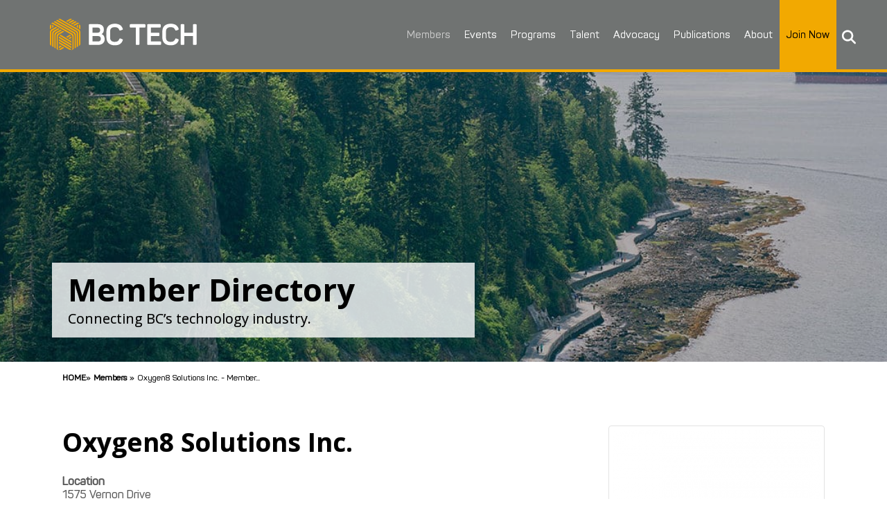

--- FILE ---
content_type: text/html; charset=UTF-8
request_url: https://wearebctech.com/members/member-directory/name/oxygen8-solutions-inc/
body_size: 24933
content:
	<!DOCTYPE html>
<html lang="en-US" xmlns:fb="https://www.facebook.com/2008/fbml" xmlns:addthis="https://www.addthis.com/help/api-spec" >
<head>
	<meta charset="UTF-8" />
	
				<meta name="viewport" content="width=device-width,initial-scale=1,user-scalable=no">
		
	<link rel="profile" href="http://gmpg.org/xfn/11" />
	<link rel="pingback" href="https://wearebctech.com/xmlrpc.php" />

	<script type="text/javascript">
						var spg_ajax = "https://wearebctech.com/wp-admin/admin-ajax.php";
						var spg_current_url = "https://wearebctech.com/members/member-directory/";
					</script><meta name='robots' content='index, follow, max-image-preview:large, max-snippet:-1, max-video-preview:-1' />

	<!-- This site is optimized with the Yoast SEO Premium plugin v26.4 (Yoast SEO v26.5) - https://yoast.com/wordpress/plugins/seo/ -->
	<title>Oxygen8 Solutions Inc. - Member Directory - BC Tech Association</title>
	<meta name="description" content="Oxygen8 develops and sells compact ventilation systems that improve the health of people and sustainability of our planet. We are revolutionizing the way" />
	<link rel="canonical" href="https://wearebctech.com/members/member-directory/name/oxygen8-solutions-inc/" />
	<meta property="og:locale" content="en_US" />
	<meta property="og:type" content="article" />
	<meta property="og:title" content="Oxygen8 Solutions Inc. - Member Directory" />
	<meta property="og:description" content="Oxygen8 develops and sells compact ventilation systems that improve the health of people and sustainability of our planet. We are revolutionizing the way" />
	<meta property="og:url" content="https://wearebctech.com/members/member-directory/name/oxygen8-solutions-inc/" />
	<meta property="og:site_name" content="BC Tech Association" />
	<meta property="article:publisher" content="https://www.facebook.com/wearebctech" />
	<meta property="article:modified_time" content="2024-08-27T16:25:18+00:00" />
	<meta name="twitter:card" content="summary_large_image" />
	<meta name="twitter:title" content="Oxygen8 Solutions Inc." />
	<meta name="twitter:description" content="Oxygen8 develops and sells compact ventilation systems that improve the health of people and sustainability of our planet. We are revolutionizing the way" />
	<meta name="twitter:site" content="@wearebctech" />
	<meta name="twitter:label1" content="Est. reading time" />
	<meta name="twitter:data1" content="1 minute" />
	<script type="application/ld+json" class="yoast-schema-graph">{"@context":"https://schema.org","@graph":[{"@type":"WebPage","@id":"https://wearebctech.com/members/member-directory/","url":"https://wearebctech.com/members/member-directory/","name":"Member Directory - BC Tech Association","isPartOf":{"@id":"https://wearebctech.com/#website"},"datePublished":"2017-10-03T23:17:44+00:00","dateModified":"2024-08-27T16:25:18+00:00","breadcrumb":{"@id":"https://wearebctech.com/members/member-directory/#breadcrumb"},"inLanguage":"en-US","potentialAction":[{"@type":"ReadAction","target":["https://wearebctech.com/members/member-directory/"]}]},{"@type":"BreadcrumbList","@id":"https://wearebctech.com/members/member-directory/#breadcrumb","itemListElement":[{"@type":"ListItem","position":1,"name":"Home","item":"https://wearebctech.com/"},{"@type":"ListItem","position":2,"name":"Members","item":"https://wearebctech.com/members/"},{"@type":"ListItem","position":3,"name":"Member Directory"}]},{"@type":"WebSite","@id":"https://wearebctech.com/#website","url":"https://wearebctech.com/","name":"BC Tech Association","description":"Inspiring the Tech Community","publisher":{"@id":"https://wearebctech.com/#organization"},"potentialAction":[{"@type":"SearchAction","target":{"@type":"EntryPoint","urlTemplate":"https://wearebctech.com/?s={search_term_string}"},"query-input":{"@type":"PropertyValueSpecification","valueRequired":true,"valueName":"search_term_string"}}],"inLanguage":"en-US"},{"@type":"Organization","@id":"https://wearebctech.com/#organization","name":"BC Tech Association","url":"https://wearebctech.com/","logo":{"@type":"ImageObject","inLanguage":"en-US","@id":"https://wearebctech.com/#/schema/logo/image/","url":"https://wearebctech.com/wp-content/uploads/2019/12/BC-Tech-Logo.svg","contentUrl":"https://wearebctech.com/wp-content/uploads/2019/12/BC-Tech-Logo.svg","width":350,"height":150,"caption":"BC Tech Association"},"image":{"@id":"https://wearebctech.com/#/schema/logo/image/"},"sameAs":["https://www.facebook.com/wearebctech","https://x.com/wearebctech","https://www.instagram.com/wearebctech/","https://www.linkedin.com/company/804590/","https://www.youtube.com/user/bctiaTV"]}]}</script>
	<!-- / Yoast SEO Premium plugin. -->


<link rel='dns-prefetch' href='//s7.addthis.com' />
<link rel='dns-prefetch' href='//www.googletagmanager.com' />
<link rel='dns-prefetch' href='//code.jquery.com' />
<link rel='dns-prefetch' href='//fonts.googleapis.com' />
<link rel="alternate" type="application/rss+xml" title="BC Tech Association &raquo; Feed" href="https://wearebctech.com/feed/" />
<link rel="alternate" type="application/rss+xml" title="BC Tech Association &raquo; Comments Feed" href="https://wearebctech.com/comments/feed/" />
<link rel="alternate" title="oEmbed (JSON)" type="application/json+oembed" href="https://wearebctech.com/wp-json/oembed/1.0/embed?url=https%3A%2F%2Fwearebctech.com%2Fmembers%2Fmember-directory%2F" />
<link rel="alternate" title="oEmbed (XML)" type="text/xml+oembed" href="https://wearebctech.com/wp-json/oembed/1.0/embed?url=https%3A%2F%2Fwearebctech.com%2Fmembers%2Fmember-directory%2F&#038;format=xml" />
<style id='wp-img-auto-sizes-contain-inline-css' type='text/css'>
img:is([sizes=auto i],[sizes^="auto," i]){contain-intrinsic-size:3000px 1500px}
/*# sourceURL=wp-img-auto-sizes-contain-inline-css */
</style>
<link rel='stylesheet' id='svc-fontawosem-css-css' href='https://wearebctech.com/wp-content/plugins/all-in-one-carousel/assets/css/font-awesome.min.css?ver=6.9' type='text/css' media='all' />
<link rel='stylesheet' id='svc-front-css-css' href='https://wearebctech.com/wp-content/plugins/all-in-one-carousel/assets/css/front.css?ver=6.9' type='text/css' media='all' />
<style id='wp-emoji-styles-inline-css' type='text/css'>

	img.wp-smiley, img.emoji {
		display: inline !important;
		border: none !important;
		box-shadow: none !important;
		height: 1em !important;
		width: 1em !important;
		margin: 0 0.07em !important;
		vertical-align: -0.1em !important;
		background: none !important;
		padding: 0 !important;
	}
/*# sourceURL=wp-emoji-styles-inline-css */
</style>
<link rel='stylesheet' id='wp-block-library-css' href='https://wearebctech.com/wp-includes/css/dist/block-library/style.min.css?ver=6.9' type='text/css' media='all' />
<style id='global-styles-inline-css' type='text/css'>
:root{--wp--preset--aspect-ratio--square: 1;--wp--preset--aspect-ratio--4-3: 4/3;--wp--preset--aspect-ratio--3-4: 3/4;--wp--preset--aspect-ratio--3-2: 3/2;--wp--preset--aspect-ratio--2-3: 2/3;--wp--preset--aspect-ratio--16-9: 16/9;--wp--preset--aspect-ratio--9-16: 9/16;--wp--preset--color--black: #000000;--wp--preset--color--cyan-bluish-gray: #abb8c3;--wp--preset--color--white: #ffffff;--wp--preset--color--pale-pink: #f78da7;--wp--preset--color--vivid-red: #cf2e2e;--wp--preset--color--luminous-vivid-orange: #ff6900;--wp--preset--color--luminous-vivid-amber: #fcb900;--wp--preset--color--light-green-cyan: #7bdcb5;--wp--preset--color--vivid-green-cyan: #00d084;--wp--preset--color--pale-cyan-blue: #8ed1fc;--wp--preset--color--vivid-cyan-blue: #0693e3;--wp--preset--color--vivid-purple: #9b51e0;--wp--preset--gradient--vivid-cyan-blue-to-vivid-purple: linear-gradient(135deg,rgb(6,147,227) 0%,rgb(155,81,224) 100%);--wp--preset--gradient--light-green-cyan-to-vivid-green-cyan: linear-gradient(135deg,rgb(122,220,180) 0%,rgb(0,208,130) 100%);--wp--preset--gradient--luminous-vivid-amber-to-luminous-vivid-orange: linear-gradient(135deg,rgb(252,185,0) 0%,rgb(255,105,0) 100%);--wp--preset--gradient--luminous-vivid-orange-to-vivid-red: linear-gradient(135deg,rgb(255,105,0) 0%,rgb(207,46,46) 100%);--wp--preset--gradient--very-light-gray-to-cyan-bluish-gray: linear-gradient(135deg,rgb(238,238,238) 0%,rgb(169,184,195) 100%);--wp--preset--gradient--cool-to-warm-spectrum: linear-gradient(135deg,rgb(74,234,220) 0%,rgb(151,120,209) 20%,rgb(207,42,186) 40%,rgb(238,44,130) 60%,rgb(251,105,98) 80%,rgb(254,248,76) 100%);--wp--preset--gradient--blush-light-purple: linear-gradient(135deg,rgb(255,206,236) 0%,rgb(152,150,240) 100%);--wp--preset--gradient--blush-bordeaux: linear-gradient(135deg,rgb(254,205,165) 0%,rgb(254,45,45) 50%,rgb(107,0,62) 100%);--wp--preset--gradient--luminous-dusk: linear-gradient(135deg,rgb(255,203,112) 0%,rgb(199,81,192) 50%,rgb(65,88,208) 100%);--wp--preset--gradient--pale-ocean: linear-gradient(135deg,rgb(255,245,203) 0%,rgb(182,227,212) 50%,rgb(51,167,181) 100%);--wp--preset--gradient--electric-grass: linear-gradient(135deg,rgb(202,248,128) 0%,rgb(113,206,126) 100%);--wp--preset--gradient--midnight: linear-gradient(135deg,rgb(2,3,129) 0%,rgb(40,116,252) 100%);--wp--preset--font-size--small: 13px;--wp--preset--font-size--medium: 20px;--wp--preset--font-size--large: 36px;--wp--preset--font-size--x-large: 42px;--wp--preset--spacing--20: 0.44rem;--wp--preset--spacing--30: 0.67rem;--wp--preset--spacing--40: 1rem;--wp--preset--spacing--50: 1.5rem;--wp--preset--spacing--60: 2.25rem;--wp--preset--spacing--70: 3.38rem;--wp--preset--spacing--80: 5.06rem;--wp--preset--shadow--natural: 6px 6px 9px rgba(0, 0, 0, 0.2);--wp--preset--shadow--deep: 12px 12px 50px rgba(0, 0, 0, 0.4);--wp--preset--shadow--sharp: 6px 6px 0px rgba(0, 0, 0, 0.2);--wp--preset--shadow--outlined: 6px 6px 0px -3px rgb(255, 255, 255), 6px 6px rgb(0, 0, 0);--wp--preset--shadow--crisp: 6px 6px 0px rgb(0, 0, 0);}:where(.is-layout-flex){gap: 0.5em;}:where(.is-layout-grid){gap: 0.5em;}body .is-layout-flex{display: flex;}.is-layout-flex{flex-wrap: wrap;align-items: center;}.is-layout-flex > :is(*, div){margin: 0;}body .is-layout-grid{display: grid;}.is-layout-grid > :is(*, div){margin: 0;}:where(.wp-block-columns.is-layout-flex){gap: 2em;}:where(.wp-block-columns.is-layout-grid){gap: 2em;}:where(.wp-block-post-template.is-layout-flex){gap: 1.25em;}:where(.wp-block-post-template.is-layout-grid){gap: 1.25em;}.has-black-color{color: var(--wp--preset--color--black) !important;}.has-cyan-bluish-gray-color{color: var(--wp--preset--color--cyan-bluish-gray) !important;}.has-white-color{color: var(--wp--preset--color--white) !important;}.has-pale-pink-color{color: var(--wp--preset--color--pale-pink) !important;}.has-vivid-red-color{color: var(--wp--preset--color--vivid-red) !important;}.has-luminous-vivid-orange-color{color: var(--wp--preset--color--luminous-vivid-orange) !important;}.has-luminous-vivid-amber-color{color: var(--wp--preset--color--luminous-vivid-amber) !important;}.has-light-green-cyan-color{color: var(--wp--preset--color--light-green-cyan) !important;}.has-vivid-green-cyan-color{color: var(--wp--preset--color--vivid-green-cyan) !important;}.has-pale-cyan-blue-color{color: var(--wp--preset--color--pale-cyan-blue) !important;}.has-vivid-cyan-blue-color{color: var(--wp--preset--color--vivid-cyan-blue) !important;}.has-vivid-purple-color{color: var(--wp--preset--color--vivid-purple) !important;}.has-black-background-color{background-color: var(--wp--preset--color--black) !important;}.has-cyan-bluish-gray-background-color{background-color: var(--wp--preset--color--cyan-bluish-gray) !important;}.has-white-background-color{background-color: var(--wp--preset--color--white) !important;}.has-pale-pink-background-color{background-color: var(--wp--preset--color--pale-pink) !important;}.has-vivid-red-background-color{background-color: var(--wp--preset--color--vivid-red) !important;}.has-luminous-vivid-orange-background-color{background-color: var(--wp--preset--color--luminous-vivid-orange) !important;}.has-luminous-vivid-amber-background-color{background-color: var(--wp--preset--color--luminous-vivid-amber) !important;}.has-light-green-cyan-background-color{background-color: var(--wp--preset--color--light-green-cyan) !important;}.has-vivid-green-cyan-background-color{background-color: var(--wp--preset--color--vivid-green-cyan) !important;}.has-pale-cyan-blue-background-color{background-color: var(--wp--preset--color--pale-cyan-blue) !important;}.has-vivid-cyan-blue-background-color{background-color: var(--wp--preset--color--vivid-cyan-blue) !important;}.has-vivid-purple-background-color{background-color: var(--wp--preset--color--vivid-purple) !important;}.has-black-border-color{border-color: var(--wp--preset--color--black) !important;}.has-cyan-bluish-gray-border-color{border-color: var(--wp--preset--color--cyan-bluish-gray) !important;}.has-white-border-color{border-color: var(--wp--preset--color--white) !important;}.has-pale-pink-border-color{border-color: var(--wp--preset--color--pale-pink) !important;}.has-vivid-red-border-color{border-color: var(--wp--preset--color--vivid-red) !important;}.has-luminous-vivid-orange-border-color{border-color: var(--wp--preset--color--luminous-vivid-orange) !important;}.has-luminous-vivid-amber-border-color{border-color: var(--wp--preset--color--luminous-vivid-amber) !important;}.has-light-green-cyan-border-color{border-color: var(--wp--preset--color--light-green-cyan) !important;}.has-vivid-green-cyan-border-color{border-color: var(--wp--preset--color--vivid-green-cyan) !important;}.has-pale-cyan-blue-border-color{border-color: var(--wp--preset--color--pale-cyan-blue) !important;}.has-vivid-cyan-blue-border-color{border-color: var(--wp--preset--color--vivid-cyan-blue) !important;}.has-vivid-purple-border-color{border-color: var(--wp--preset--color--vivid-purple) !important;}.has-vivid-cyan-blue-to-vivid-purple-gradient-background{background: var(--wp--preset--gradient--vivid-cyan-blue-to-vivid-purple) !important;}.has-light-green-cyan-to-vivid-green-cyan-gradient-background{background: var(--wp--preset--gradient--light-green-cyan-to-vivid-green-cyan) !important;}.has-luminous-vivid-amber-to-luminous-vivid-orange-gradient-background{background: var(--wp--preset--gradient--luminous-vivid-amber-to-luminous-vivid-orange) !important;}.has-luminous-vivid-orange-to-vivid-red-gradient-background{background: var(--wp--preset--gradient--luminous-vivid-orange-to-vivid-red) !important;}.has-very-light-gray-to-cyan-bluish-gray-gradient-background{background: var(--wp--preset--gradient--very-light-gray-to-cyan-bluish-gray) !important;}.has-cool-to-warm-spectrum-gradient-background{background: var(--wp--preset--gradient--cool-to-warm-spectrum) !important;}.has-blush-light-purple-gradient-background{background: var(--wp--preset--gradient--blush-light-purple) !important;}.has-blush-bordeaux-gradient-background{background: var(--wp--preset--gradient--blush-bordeaux) !important;}.has-luminous-dusk-gradient-background{background: var(--wp--preset--gradient--luminous-dusk) !important;}.has-pale-ocean-gradient-background{background: var(--wp--preset--gradient--pale-ocean) !important;}.has-electric-grass-gradient-background{background: var(--wp--preset--gradient--electric-grass) !important;}.has-midnight-gradient-background{background: var(--wp--preset--gradient--midnight) !important;}.has-small-font-size{font-size: var(--wp--preset--font-size--small) !important;}.has-medium-font-size{font-size: var(--wp--preset--font-size--medium) !important;}.has-large-font-size{font-size: var(--wp--preset--font-size--large) !important;}.has-x-large-font-size{font-size: var(--wp--preset--font-size--x-large) !important;}
/*# sourceURL=global-styles-inline-css */
</style>

<style id='classic-theme-styles-inline-css' type='text/css'>
/*! This file is auto-generated */
.wp-block-button__link{color:#fff;background-color:#32373c;border-radius:9999px;box-shadow:none;text-decoration:none;padding:calc(.667em + 2px) calc(1.333em + 2px);font-size:1.125em}.wp-block-file__button{background:#32373c;color:#fff;text-decoration:none}
/*# sourceURL=/wp-includes/css/classic-themes.min.css */
</style>
<link rel='stylesheet' id='flexy-breadcrumb-css' href='https://wearebctech.com/wp-content/plugins/flexy-breadcrumb/public/css/flexy-breadcrumb-public.css?ver=1.2.1' type='text/css' media='all' />
<link rel='stylesheet' id='flexy-breadcrumb-font-awesome-css' href='https://wearebctech.com/wp-content/plugins/flexy-breadcrumb/public/css/font-awesome.min.css?ver=4.7.0' type='text/css' media='all' />
<link rel='stylesheet' id='wp-job-manager-job-listings-css' href='https://wearebctech.com/wp-content/plugins/wp-job-manager/assets/dist/css/job-listings.css?ver=598383a28ac5f9f156e4' type='text/css' media='all' />
<link rel='stylesheet' id='gma_wpjmccp_style-css' href='https://wearebctech.com/wp-content/plugins/wpjm-company-profile-page/style.css?ver=1.1' type='text/css' media='all' />
<link rel='stylesheet' id='dashicons-css' href='https://wearebctech.com/wp-includes/css/dashicons.min.css?ver=6.9' type='text/css' media='all' />
<link rel='stylesheet' id='megamenu-css' href='https://wearebctech.com/wp-content/uploads/maxmegamenu/style.css?ver=4e426c' type='text/css' media='all' />
<link rel='stylesheet' id='megamenu-genericons-css' href='https://wearebctech.com/wp-content/plugins/megamenu-pro/icons/genericons/genericons/genericons.css?ver=2.4.4' type='text/css' media='all' />
<link rel='stylesheet' id='megamenu-fontawesome-css' href='https://wearebctech.com/wp-content/plugins/megamenu-pro/icons/fontawesome/css/font-awesome.min.css?ver=2.4.4' type='text/css' media='all' />
<link rel='stylesheet' id='megamenu-fontawesome5-css' href='https://wearebctech.com/wp-content/plugins/megamenu-pro/icons/fontawesome5/css/all.min.css?ver=2.4.4' type='text/css' media='all' />
<link rel='stylesheet' id='megamenu-fontawesome6-css' href='https://wearebctech.com/wp-content/plugins/megamenu-pro/icons/fontawesome6/css/all.min.css?ver=2.4.4' type='text/css' media='all' />
<link rel='stylesheet' id='jquery-ui-css' href='//code.jquery.com/ui/1.13.3/themes/smoothness/jquery-ui.min.css?ver=1.13.3' type='text/css' media='all' />
<link rel='stylesheet' id='jm-application-deadline-css' href='https://wearebctech.com/wp-content/plugins/wp-job-manager-application-deadline/assets/dist/css/frontend.css?ver=1.3.0' type='text/css' media='' />
<link rel='stylesheet' id='wp-job-manager-resume-frontend-css' href='https://wearebctech.com/wp-content/plugins/wp-job-manager-resumes/assets/dist/css/frontend.css?ver=2.2.0' type='text/css' media='all' />
<link rel='stylesheet' id='mediaelement-css' href='https://wearebctech.com/wp-includes/js/mediaelement/mediaelementplayer-legacy.min.css?ver=4.2.17' type='text/css' media='all' />
<link rel='stylesheet' id='wp-mediaelement-css' href='https://wearebctech.com/wp-includes/js/mediaelement/wp-mediaelement.min.css?ver=6.9' type='text/css' media='all' />
<link rel='stylesheet' id='bridge-default-style-css' href='https://wearebctech.com/wp-content/themes/bridge/style.css?ver=6.9' type='text/css' media='all' />
<link rel='stylesheet' id='bridge-qode-font_awesome-css' href='https://wearebctech.com/wp-content/themes/bridge/css/font-awesome/css/font-awesome.min.css?ver=6.9' type='text/css' media='all' />
<link rel='stylesheet' id='bridge-qode-font_elegant-css' href='https://wearebctech.com/wp-content/themes/bridge/css/elegant-icons/style.min.css?ver=6.9' type='text/css' media='all' />
<link rel='stylesheet' id='bridge-qode-linea_icons-css' href='https://wearebctech.com/wp-content/themes/bridge/css/linea-icons/style.css?ver=6.9' type='text/css' media='all' />
<link rel='stylesheet' id='bridge-qode-dripicons-css' href='https://wearebctech.com/wp-content/themes/bridge/css/dripicons/dripicons.css?ver=6.9' type='text/css' media='all' />
<link rel='stylesheet' id='bridge-qode-kiko-css' href='https://wearebctech.com/wp-content/themes/bridge/css/kiko/kiko-all.css?ver=6.9' type='text/css' media='all' />
<link rel='stylesheet' id='bridge-qode-font_awesome_5-css' href='https://wearebctech.com/wp-content/themes/bridge/css/font-awesome-5/css/font-awesome-5.min.css?ver=6.9' type='text/css' media='all' />
<link rel='stylesheet' id='bridge-stylesheet-css' href='https://wearebctech.com/wp-content/themes/bridge/css/stylesheet.min.css?ver=6.9' type='text/css' media='all' />
<style id='bridge-stylesheet-inline-css' type='text/css'>
   .page-id-2022.disabled_footer_top .footer_top_holder, .page-id-2022.disabled_footer_bottom .footer_bottom_holder { display: none;}


/*# sourceURL=bridge-stylesheet-inline-css */
</style>
<link rel='stylesheet' id='bridge-print-css' href='https://wearebctech.com/wp-content/themes/bridge/css/print.css?ver=6.9' type='text/css' media='all' />
<link rel='stylesheet' id='bridge-style-dynamic-css' href='https://wearebctech.com/wp-content/cache/busting/1/wp-content/themes/bridge/css/style_dynamic_callback.css' type='text/css' media='all' />
<link rel='stylesheet' id='bridge-responsive-css' href='https://wearebctech.com/wp-content/themes/bridge/css/responsive.min.css?ver=6.9' type='text/css' media='all' />
<link rel='stylesheet' id='bridge-style-dynamic-responsive-css' href='https://wearebctech.com/wp-content/cache/busting/1/wp-content/themes/bridge/css/style_dynamic_responsive_callback.css' type='text/css' media='all' />
<style id='bridge-style-dynamic-responsive-inline-css' type='text/css'>
.hide {display:none !important;}
.post-password-form {
  max-width: 300px;
  margin: 0 auto;
  padding: 5%;
}
.wpforms-form button[type="submit"], div.wpforms-container-full .wpforms-form .wpforms-page-button {
  background-color: #f2a900 !important;
  border: 1px solid #f2a900 !important;
  color: #000 !important;
  font-size: 1.2em !important;
  padding: 15px 30px !important;
  text-transform: uppercase !important;
  font-weight: bold !important;
}
div.wpforms-container-full .wpforms-form .wpforms-field-label {
  color: #000;
  font-family: 'Open Sans', sans-serif;
}
.wpforms-form .wpforms-required-label {
  color: #000 !important;
}

nav.mobile_menu { margin-top: -65px; background-color:transparent !important; }
.mobile_menu_button { display: none; }
.cn-gmap-single { margin: 35px 0; }
.blog_holder .job_listing .post_image img { max-width: 400px !important; }
.search_submit input, .button { padding: 15px 30px; background-color: #f2a900; border: none; text-transform: uppercase; color: #000; border-radius: 5px; cursor: pointer; }
.spg-template-01 .spg-post-title-section { width: 90% !important; padding: 5% !important; }
.spg-entry-title h3, .spg-entry-title h3 a {
    font-size: 18px !important;
    line-height: 1.2em !important;
    font-weight: 600;
}
.spg-entry-summary .spg-read-more {
    display: block !important;
    clear: both;
    color: #0076a8;
    margin-left: 18px;
    font-size: 13px;
}
.spg-template-01 .spg-post-title-section {
    text-shadow: 0px 1px 1px #000;
    background: -webkit-linear-gradient(top, rgba( 0, 0, 0, 0.2 ), rgba( 0, 0, 0, 0.9 ) ) !important;
}
.spg-template-01 .spg-post-date {
    background: #f2a900 !important;
    color: #000;
}

.wp-caption-text {text-align: left;margin: -10px 0 0 0 !important;color: #000;font-weight: bold;font-size: 13px;}
body { -webkit-font-smoothing: antialiased; -webkit-text-stroke-width: 0.2px; -moz-osx-font-smoothing: grayscale;}
header:not(.sticky):not(.scrolled) .header_bottom, header.fixed_top_header .bottom_header { border-bottom: 4px solid rgb(242, 169, 0); }
#cn-gridder #cn-list-body { width: 100% !important; }
#cn-gridder .cn-gridder-item { margin: 10px !important; border: 1px solid #eeeeee !important; }
#cn-gridder .cn-gridder-name .fn, #cn-gridder .cn-gridder-overlay .fn { font-size: 12px !important; font-weight: 400 !important; line-height: 16px !important; text-transform: capitalize !important; }
.cn-gridder-overlay { background-color: #fff !important; }
.cn-gridder-toggle::before { content: "\f347" !important; }
.cn-gridder-active-item .cn-gridder-toggle::before { content: "\f343" !important; }
.cn-gridder-close::before { content: "\f343" !important;  color: #fff !important; }
#cn-gridder .cn-gridder-panel { background-color: #707372 !important; color: #fff !important; }
.cn-gridder-excerpt > div > p, /*.email-address a,*/ .cn-gridder-detail-link a { color: #fff !important; }
.footer_bottom a i.fab, .footer_bottom img { margin: 0 10px !important; display: inline-block; }
.footer_top .widget_meta > ul > li, .footer_top .widget_nav_menu ul li, .footer_top .widget_pages ul li, .footer_top .widget_recent_comments > ul > li, .footer_top .widget_recent_entries > ul > li { padding: 0; }
.q_team .q_team_text_inner .separator { background-color: #f2a900; }
.q_team { background-color: #f6f6f6 !important; }
.q_team .q_team_social_holder .q_social_icon_holder:hover i.simple_social, .q_team .q_team_social_holder .q_social_icon_holder:hover span.simple_social { color: #f2a900; }
.join-button { background-color: #f2a900; }
nav.main_menu > ul > li.join-button > a { color: #000000; font-weight: 700; }
nav.main_menu ul li.join-button a:hover span.underline_dash, nav.vertical_menu ul li.join-button a:hover span.underline_dash { background-color: #000000 !important; }
nav.mobile_menu ul li a, nav.mobile_menu ul li h3 { padding: 10px 20px; }
nav.mobile_menu ul li.join-button a { color: #000000; }
.latest_post_two_info { display: none !important; }
.latest_post_two_holder .latest_post_two_text { padding: 20px 0px 0px 0px; }
.latest_post_two_holder > ul > li { margin: 0 0 0 0 !important; }
.posts-dark-background { color: #ffffff; }
.posts-dark-background .latest_post_two_holder .latest_post_two_text a:hover { color: #f2a900 !important; }
ul, ol { list-style-position: outside; margin: 20px 40px; }
ul#menu-footer-menu { margin: 0px; }
.qbutton.big_large_full_width { width: 90%; height: 70px; line-height: 70px; margin: 0 5%; }
div.post_content_holder div.post_image img.attachment-full.size-full.wp-post-image { display: none; }
div.post_content_holder div.post_text div.post_text_inner h2.entry_title span.date.entry_date.updated { display: block; color: #000; background-color: #f2a900; width: 150px; padding: 10px 20px; }
/* div.post_content_holder div.post_text div.post_text_inner div.post_info { display: none; } */
div.post_content_holder div.post_text div.post_text_inner h1 { font-size: 2.0em; line-height: 1.5em; }
div.post_content_holder div.post_text div.post_text_inner h2 span { font-size: 0.6em; line-height: 1.5em; font-weight: 700 !important; }
div.post_content_holder div.post_text div.post_text_inner h2 span b { font-weight: 700 !important; }
div#comments { display: none; }
.grey-cta-box { background: #707372; border-top: 3px solid #f2a900; padding: 30px 15px; color: #fff; margin-bottom: 30px;  }
.grey-cta-box h3 { color: #fff; font-size: 20px; }
.grey-cta-box p { color: #fff; }
.grey-cta-box a { color: #fff; }
.grey-cta-box a:hover { color: #f2a900; text-decoration: underline; }
#text-5 { padding: 30px 15px; }
.post_info { display: none !important; }
.add-border { border: 1px solid #f2a900; }
strong { color: #000;  font-style: normal !important; font-weight: 700 !important; }
strong a, a strong { color: #0076a8;  font-style: normal !important; font-weight: 700 !important; }
strong a:hover, a:hover strong { color: #000; text-decoration: underline; font-style: normal !important; font-weight: 700 !important; }
/* h5 { border-bottom: 2px solid #0076a8; padding: 0 30px 15px 0; }
footer h5 { border-bottom: 0px; padding: 0; } */
.qode-accordion-holder .qode-title-holder.ui-state-active, .qode-accordion-holder .qode-title-holder.ui-state-hover { color: #0076a8; background-color: #ffffff !important; border-bottom: 1px solid #cccccc; }
.qode-accordion-holder .qode-accordion-content { margin: 0; padding: 25px 60px 40px 60px; background-color: #fff; }
.qode-accordion-holder .qode-title-holder { color: #0076a8; background-color: #ffffff; border-top: 1px solid #cccccc; border-bottom: 0px solid #cccccc; }
.qode-accordion-holder { border-bottom: 1px solid #cccccc; margin: 0 5%; }
.qode-accordion-holder .qode-title-holder .qode-tab-title { height: 75px; }
.qode-accordion-holder .qode-title-holder:hover { font-weight: 900; color: #000; }
.content ol ol, .content ul ul { padding: 0 !important; margin: 10px 35px !important; }
.qode_video_box .qode_video_image .qode_video_box_button { width: 40px; height: 40px; }
.qode_video_box .qode_video_image .qode_video_box_button_arrow { border-top: 8px solid transparent; border-left: 12px solid #303030; border-bottom: 8px solid transparent; }
.fbc-page .fbc-wrap .fbc-items { font-family: 'Panton Regular', 'Open Sans', sans-serif !important; }
.fbc-page .fbc-wrap .fbc-items li:first-child { padding-left: 0; padding-right: 0; text-transform: uppercase; margin-right: -2px; }
#back_to_top span i, #back_to_top span span { font-size: 16px; }
table { text-align: left !important; width: 100%; border-top: 1px solid #eee; border-left: 1px solid #eee; }
table thead { text-transform: uppercase; color: #000; }
table td, table th { padding: 20px; border-bottom: 1px solid #eee; border-right: 1px solid #eee; }
span.countdown-section:nth-child(1) { display: none; }
.countdown-section { background-color: #707372; color: #fff; padding: 20px 10px; margin: 0 3px; }
.custom-select { position: relative; }
.custom-select select { display: none; }
.select-selected { background-color: #707372; }
.select-selected:after { position: absolute; content: ""; top: 22px; right: 18px; width: 0; height: 0; border: 6px solid transparent; border-color: #fff transparent transparent transparent; }
.select-selected.select-arrow-active::after { top: 18px !important; }
.select-selected.select-arrow-active:after { border-color: transparent transparent #fff transparent; top: 7px; }
.select-items div,.select-selected { color: #ffffff; border: 1px solid transparent; border-color: transparent transparent rgba(0, 0, 0, 0.1) transparent; cursor: pointer; user-select: none; text-transform: uppercase;
font-weight: 700; }
.select-selected { padding: 12px 18px; }
.select-items div { padding: 0px 18px; font-size: 0.85em; }
.select-items { position: absolute; background-color: #000; top: 100%; left: 0; right: 0; z-index: 99; }
.select-hide { display: none; }
.select-items div:hover, .same-as-selected { background-color: rgba(0, 0, 0, 0.1); color: #f2a900; }
.blog_holder article, .author_description, aside .widget, .wpb_widgetised_column .widget, section.section, .animated_icons_with_text .animated_icon_with_text_inner::after, .animated_icons_with_text .animated_icon_with_text_inner::before { border-color: #f2a900; }
.q_team { min-height: 460px; }
#custom_html-12 { position:relative; z-index: 100000; }
.post-breadcrumbs { position: relative; top: -100px; font-size: 12px; }
.post-breadcrumbs a { color: #000; }
div.svc_post_grid article { box-shadow: 0 0 3px rgba(255,255,255,0) !important; }
div.svc_post_grid_s1 article header { border-bottom: 0px solid #fff !important; }
div.svc_post_grid_s1 article footer { display: none !important; }
div.svc_post_grid_s1 article section, div.svc_post_grid_s1 article footer { padding: 0 !important; }
div.svc_post_grid_s1 article section p { margin: 0 0 0 0 !important; }
div.svc_post_grid_s1 section div.svc_post_cat { margin-bottom: 0px !important; }
div.svc_post_grid_s1 article section { border-bottom: 0px solid #f2f2f2 !important; }
.header_top:hover { background-color: #0076a8 !important; }
.q_team .q_team_description_inner { padding: 0 20px; }
.q_team .q_team_description_inner p { color: #000 !important; }
.highlighted a span:nth-child(2) { border-bottom: #f2a900 solid 2px !important; padding-bottom: 6px !important; }
#nav-menu-item-14336 > a:nth-child(1) > span:nth-child(2) > span:nth-child(1) { display: none; }
#nav-menu-item-14398 > a:nth-child(1) > span:nth-child(2) > span:nth-child(1) { display: none; }
blockquote { background-color: #f5f5f5; padding: 20px 40px !important; margin-top:20px; }
blockquote p { margin: 0px !important; font-style: italic; }


/* desktops over 1000px */
@media only screen and (min-width: 1001px){
	.hero-title { background-color: rgba(255,255,255,0.8); padding: 1% 2%; max-width: 50%; }
	.hero-title h3 { font-weight: 400; font-size: 20px; line-height: 30px }
	.vertical-line { border-left: 3px solid #f2a900; padding-left: 50px; }
	.post_excerpt { font-size: 13px; line-height: 21px; font-weight: 400; }
	.blog_holder.masonry, .blog_holder.masonry_full_width { margin-top: 90px; }
	div.blog_holder.masonry_full_width.masonry_pagination { margin-top: 30px; }
	div.vc_row.wpb_row.section.vc_row-fluid.member-marketplace.grid_section div.section_inner.clearfix div.section_inner_margin.clearfix div.wpb_column.vc_column_container.vc_col-sm-12 div.vc_column-inner div.wpb_wrapper div.vc_row.wpb_row.section.vc_row-fluid.vc_inner div.full_section_inner.clearfix div.wpb_column.vc_column_container.vc_col-sm-4 div.vc_column-inner div.wpb_wrapper div.wpb_text_column.wpb_content_element div.wpb_wrapper p { padding: 0px 25px !important; }
	.table-spacing { padding: 0 40px 0 0; }
	.page-height { min-height: 1024px; }
	
}

/* mobile under 1000px */
@media only screen and (max-width: 1000px){
	.qbutton, .qbutton.medium, #submit_comment, .load_more a, .blog_load_more_button a, .post-password-form input[type="submit"], input.wpcf7-form-control.wpcf7-submit, input.wpcf7-form-control.wpcf7-submit:not([disabled]), .woocommerce table.cart td.actions input[type="submit"], .woocommerce input#place_order, .woocommerce-page input[type="submit"], .woocommerce .button { font-size: 14px; line-height: 36px; height: 36px; padding-left: 18px; padding-right: 18px; }
	.post_excerpt { font-size: 12px; line-height: 20px; font-weight: 400; }
	.blog_holder.masonry, .blog_holder.masonry_full_width { margin-top: 30px; }
	div.blog_holder.masonry_full_width.masonry_pagination { margin-top: 30px; }
	.table-spacing { padding: 0 0 0 0; }
	.qode-accordion-holder .qode-accordion-content { padding: 15px 0px 30px 0px; }
	.qode-accordion-holder { margin: 0; }
	.content ol ol, .content ul ul { padding: 0 !important; margin: 5px 20px !important; }
	.page-height { min-height: 768px; }
	.header_top .left { height: 0px; }
.header_top .inner { margin: 0 0 -20px 0; }
	
}

/* fix menu and logo for 1024 width */
@media only screen and (min-width: 1001px) and (max-width: 1100px){
	.q_logo a { height: 80px !important; }
	nav.main_menu > ul > li > a { font-size: 13px; padding: 0 13px }
}
/* partner logos formatting */
@media only screen and (max-width: 600px){
	.partner-logos a img { width: 40%; margin: 1% 5% }
	.hero-title { background-color: rgba(255,255,255,0.8); padding: 2% 5%; max-width: 90%; }
	.hero-title h3 { font-weight: 400; font-size: 15px; line-height: 25px }
	/* .who-we-are { font-family: 'Open Sans', sans-serif; font-size: 30px; line-height: 1.35em; } */
}
@media only screen  and (min-width: 601px)and (max-width: 900px){
	.partner-logos a img { width: 42%; margin: 1% 4% }
	.hero-title { background-color: rgba(255,255,255,0.8); padding: 2% 5%; max-width: 90%; }
	.hero-title h3 { font-weight: 400; font-size: 15px; line-height: 25px }
	/* .who-we-are { font-family: 'Open Sans', sans-serif; font-size: 40px; line-height: 1.35em; } */
}
@media only screen  and (min-width: 901px)and (max-width: 1200px){
	.partner-logos a img { width: 20%; margin: 1% 2% }
	.hero-title { background-color: rgba(255,255,255,0.8); padding: 1% 2%; max-width: 60%; }
	.hero-title h3 { font-weight: 400; font-size: 15px; line-height: 25px }
	/* .who-we-are { font-family: 'Open Sans', sans-serif; font-size: 50px; line-height: 1.35em; } */
}
@media only screen  and (min-width: 1201px)and (max-width: 1800px){
	.partner-logos a img { width: 20%; margin: 1% 2% }
	/* .who-we-are { font-family: 'Open Sans', sans-serif; font-size: 60px; line-height: 1.35em; } */
}
@media only screen and (min-width: 1801px){
	.partner-logos a img { width: 20%; margin: 1% 2% }
	/* .who-we-are { font-family: 'Open Sans', sans-serif; font-size: 60px; line-height: 1.35em; } */
}
/*# sourceURL=bridge-style-dynamic-responsive-inline-css */
</style>
<link rel='stylesheet' id='js_composer_front-css' href='https://wearebctech.com/wp-content/plugins/js_composer/assets/css/js_composer.min.css?ver=8.7.2' type='text/css' media='all' />
<link rel='stylesheet' id='bridge-style-handle-google-fonts-css' href='https://fonts.googleapis.com/css?family=Raleway%3A100%2C200%2C300%2C400%2C500%2C600%2C700%2C800%2C900%2C100italic%2C300italic%2C400italic%2C700italic%7COpen+Sans%3A100%2C200%2C300%2C400%2C500%2C600%2C700%2C800%2C900%2C100italic%2C300italic%2C400italic%2C700italic&#038;subset=latin%2Clatin-ext&#038;ver=1.0.0' type='text/css' media='all' />
<link rel='stylesheet' id='bridge-core-dashboard-style-css' href='https://wearebctech.com/wp-content/plugins/bridge-core/modules/core-dashboard/assets/css/core-dashboard.min.css?ver=6.9' type='text/css' media='all' />
<link rel='stylesheet' id='dflip-style-css' href='https://wearebctech.com/wp-content/plugins/dflip/assets/css/dflip.min.css?ver=2.4.13' type='text/css' media='all' />
<link rel='stylesheet' id='cn-public-css' href='//wearebctech.com/wp-content/plugins/connections/assets/dist/frontend/style.css?ver=10.4.66-1744763254' type='text/css' media='all' />
<link rel='stylesheet' id='cnt-gridder-css' href='//wearebctech.com/wp-content/plugins/connections-gridder/gridder.min.css?ver=1.5' type='text/css' media='all' />
<link rel='stylesheet' id='cnt-profile-css' href='//wearebctech.com/wp-content/plugins/connections/templates/profile/profile.css?ver=3.0' type='text/css' media='all' />
<link rel='stylesheet' id='bridge-childstyle-css' href='https://wearebctech.com/wp-content/themes/bridge-child/style.css?ver=6.9' type='text/css' media='all' />
<link rel='stylesheet' id='addthis_all_pages-css' href='https://wearebctech.com/wp-content/plugins/addthis/frontend/build/addthis_wordpress_public.min.css?ver=6.9' type='text/css' media='all' />
<link rel='stylesheet' id='bsf-Defaults-css' href='https://wearebctech.com/wp-content/uploads/smile_fonts/Defaults/Defaults.css?ver=3.21.2' type='text/css' media='all' />
<link rel='stylesheet' id='post-transitions-css' href='https://wearebctech.com/wp-content/plugins/sortable-post-grid/css/transitions.css?ver=3.4.1' type='text/css' media='all' />
<link rel='stylesheet' id='post-select2-css' href='https://wearebctech.com/wp-content/plugins/sortable-post-grid/css/select2.min.css?ver=3.4.1' type='text/css' media='all' />
<link rel='stylesheet' id='post-sortable-normal-css' href='https://wearebctech.com/wp-content/plugins/sortable-post-grid/css/sortable-normal.css?ver=3.4.1' type='text/css' media='all' />
<link rel='stylesheet' id='post-select2-bootstrap-css' href='https://wearebctech.com/wp-content/plugins/sortable-post-grid/css/select2-bootstrap.css?ver=3.4.1' type='text/css' media='all' />
<link rel='stylesheet' id='cn-brandicons-css' href='//wearebctech.com/wp-content/plugins/connections/assets/vendor/icomoon-brands/style.css?ver=10.4.66' type='text/css' media='all' />
<link rel='stylesheet' id='leaflet-css' href='//wearebctech.com/wp-content/plugins/connections/assets/vendor/leaflet/leaflet.css?ver=1.7.1' type='text/css' media='all' />
<link rel='stylesheet' id='leaflet-control-geocoder-css' href='//wearebctech.com/wp-content/plugins/connections/assets/vendor/leaflet/geocoder/Control.Geocoder.css?ver=2.4.0' type='text/css' media='all' />
<link rel='stylesheet' id='cn-chosen-css' href='//wearebctech.com/wp-content/plugins/connections/assets/vendor/chosen/chosen.min.css?ver=1.8.7' type='text/css' media='all' />
<script type="text/javascript" src="https://wearebctech.com/wp-includes/js/jquery/jquery.min.js?ver=3.7.1" id="jquery-core-js"></script>
<script type="text/javascript" src="https://wearebctech.com/wp-includes/js/jquery/jquery-migrate.min.js?ver=3.4.1" id="jquery-migrate-js"></script>

<!-- Google tag (gtag.js) snippet added by Site Kit -->
<!-- Google Analytics snippet added by Site Kit -->
<script type="text/javascript" src="https://www.googletagmanager.com/gtag/js?id=G-47HYS2Q3J6" id="google_gtagjs-js" async></script>
<script type="text/javascript" id="google_gtagjs-js-after">
/* <![CDATA[ */
window.dataLayer = window.dataLayer || [];function gtag(){dataLayer.push(arguments);}
gtag("set","linker",{"domains":["wearebctech.com"]});
gtag("js", new Date());
gtag("set", "developer_id.dZTNiMT", true);
gtag("config", "G-47HYS2Q3J6");
//# sourceURL=google_gtagjs-js-after
/* ]]> */
</script>
<script></script><link rel="https://api.w.org/" href="https://wearebctech.com/wp-json/" /><link rel="alternate" title="JSON" type="application/json" href="https://wearebctech.com/wp-json/wp/v2/pages/2022" /><link rel="EditURI" type="application/rsd+xml" title="RSD" href="https://wearebctech.com/xmlrpc.php?rsd" />
<meta name="generator" content="WordPress 6.9" />
<link rel='shortlink' href='https://wearebctech.com/?p=2022' />
    <style>
	.svc_post_grid_list_container{ display:none;}
	#loader {background-image: url("https://wearebctech.com/wp-content/plugins/all-in-one-carousel/inc/../addons/carousel/css/loader.GIF");}
	</style>
    
            <style type="text/css">              
                
                /* Background color */
                .fbc-page .fbc-wrap .fbc-items {
                    background-color: rgba(255,255,255,0);
                }
                /* Items font size */
                .fbc-page .fbc-wrap .fbc-items li {
                    font-size: 12px;
                }
                
                /* Items' link color */
                .fbc-page .fbc-wrap .fbc-items li a {
                    color: #000000;                    
                }
                
                /* Seprator color */
                .fbc-page .fbc-wrap .fbc-items li .fbc-separator {
                    color: #000000;
                }
                
                /* Active item & end-text color */
                .fbc-page .fbc-wrap .fbc-items li.active span,
                .fbc-page .fbc-wrap .fbc-items li .fbc-end-text {
                    color: #000000;
                    font-size: 12px;
                }
            </style>

            <meta name="generator" content="Site Kit by Google 1.167.0" /><!-- HFCM by 99 Robots - Snippet # 2: Google global site tag -->
<!-- Global site tag (gtag.js) - Google Ads: 590819657 --> <script async src="https://www.googletagmanager.com/gtag/js?id=AW-590819657"></script> <script> window.dataLayer = window.dataLayer || []; function gtag(){dataLayer.push(arguments);} gtag('js', new Date()); gtag('config', 'AW-590819657'); </script>
<!-- /end HFCM by 99 Robots -->
<meta name="generator" content="Powered by WPBakery Page Builder - drag and drop page builder for WordPress."/>
<style data-type="vc_custom-css">#cn-gridder .cn-search {
    float: right;
    padding: 0 0 10px 0;
}
#cn-gridder .cn-alphaindex {
    padding: 0px;
    text-align: right;
    margin: 0px;
}
.cn-gridder-contact .email-address a {color:#fff !important;}</style><meta name="generator" content="Powered by Slider Revolution 6.7.38 - responsive, Mobile-Friendly Slider Plugin for WordPress with comfortable drag and drop interface." />
<link rel="icon" href="https://wearebctech.com/wp-content/uploads/2017/11/cropped-BCTech-Favicon-transparent-45x45.png" sizes="32x32" />
<link rel="icon" href="https://wearebctech.com/wp-content/uploads/2017/11/cropped-BCTech-Favicon-transparent-300x300.png" sizes="192x192" />
<link rel="apple-touch-icon" href="https://wearebctech.com/wp-content/uploads/2017/11/cropped-BCTech-Favicon-transparent-300x300.png" />
<meta name="msapplication-TileImage" content="https://wearebctech.com/wp-content/uploads/2017/11/cropped-BCTech-Favicon-transparent-300x300.png" />
<script>function setREVStartSize(e){
			//window.requestAnimationFrame(function() {
				window.RSIW = window.RSIW===undefined ? window.innerWidth : window.RSIW;
				window.RSIH = window.RSIH===undefined ? window.innerHeight : window.RSIH;
				try {
					var pw = document.getElementById(e.c).parentNode.offsetWidth,
						newh;
					pw = pw===0 || isNaN(pw) || (e.l=="fullwidth" || e.layout=="fullwidth") ? window.RSIW : pw;
					e.tabw = e.tabw===undefined ? 0 : parseInt(e.tabw);
					e.thumbw = e.thumbw===undefined ? 0 : parseInt(e.thumbw);
					e.tabh = e.tabh===undefined ? 0 : parseInt(e.tabh);
					e.thumbh = e.thumbh===undefined ? 0 : parseInt(e.thumbh);
					e.tabhide = e.tabhide===undefined ? 0 : parseInt(e.tabhide);
					e.thumbhide = e.thumbhide===undefined ? 0 : parseInt(e.thumbhide);
					e.mh = e.mh===undefined || e.mh=="" || e.mh==="auto" ? 0 : parseInt(e.mh,0);
					if(e.layout==="fullscreen" || e.l==="fullscreen")
						newh = Math.max(e.mh,window.RSIH);
					else{
						e.gw = Array.isArray(e.gw) ? e.gw : [e.gw];
						for (var i in e.rl) if (e.gw[i]===undefined || e.gw[i]===0) e.gw[i] = e.gw[i-1];
						e.gh = e.el===undefined || e.el==="" || (Array.isArray(e.el) && e.el.length==0)? e.gh : e.el;
						e.gh = Array.isArray(e.gh) ? e.gh : [e.gh];
						for (var i in e.rl) if (e.gh[i]===undefined || e.gh[i]===0) e.gh[i] = e.gh[i-1];
											
						var nl = new Array(e.rl.length),
							ix = 0,
							sl;
						e.tabw = e.tabhide>=pw ? 0 : e.tabw;
						e.thumbw = e.thumbhide>=pw ? 0 : e.thumbw;
						e.tabh = e.tabhide>=pw ? 0 : e.tabh;
						e.thumbh = e.thumbhide>=pw ? 0 : e.thumbh;
						for (var i in e.rl) nl[i] = e.rl[i]<window.RSIW ? 0 : e.rl[i];
						sl = nl[0];
						for (var i in nl) if (sl>nl[i] && nl[i]>0) { sl = nl[i]; ix=i;}
						var m = pw>(e.gw[ix]+e.tabw+e.thumbw) ? 1 : (pw-(e.tabw+e.thumbw)) / (e.gw[ix]);
						newh =  (e.gh[ix] * m) + (e.tabh + e.thumbh);
					}
					var el = document.getElementById(e.c);
					if (el!==null && el) el.style.height = newh+"px";
					el = document.getElementById(e.c+"_wrapper");
					if (el!==null && el) {
						el.style.height = newh+"px";
						el.style.display = "block";
					}
				} catch(e){
					console.log("Failure at Presize of Slider:" + e)
				}
			//});
		  };</script>
		<style type="text/css" id="wp-custom-css">
			.mega-indicator {display: none !important;}		</style>
		<noscript><style> .wpb_animate_when_almost_visible { opacity: 1; }</style></noscript><style type="text/css">/** Mega Menu CSS: fs **/</style>
<noscript><style id="rocket-lazyload-nojs-css">.rll-youtube-player, [data-lazy-src]{display:none !important;}</style></noscript><link rel='stylesheet' id='rs-plugin-settings-css' href='//wearebctech.com/wp-content/plugins/revslider/sr6/assets/css/rs6.css?ver=6.7.38' type='text/css' media='all' />
<style id='rs-plugin-settings-inline-css' type='text/css'>
#rs-demo-id {}
/*# sourceURL=rs-plugin-settings-inline-css */
</style>
</head>

<body class="wp-singular page-template page-template-full_width page-template-full_width-php page page-id-2022 page-child parent-pageid-1957 wp-theme-bridge wp-child-theme-bridge-child bridge-core-3.3.4.5 mega-menu-top-navigation  qode-title-hidden qode-child-theme-ver-1.0.0 qode-theme-ver-30.8.8.5 qode-theme-bridge qode_advanced_footer_responsive_1000 bridge-child wpb-js-composer js-comp-ver-8.7.2 vc_responsive" itemscope itemtype="http://schema.org/WebPage">




<div class="wrapper">
	<div class="wrapper_inner">

    
		<!-- Google Analytics start -->
				<!-- Google Analytics end -->

		
	<header class=" scroll_top  regular with_border page_header">
    <div class="header_inner clearfix">
        <form role="search" id="searchform" action="https://wearebctech.com/" class="qode_search_form" method="get">
    
            <i class="qode_icon_font_awesome fa fa-search qode_icon_in_search" ></i>            <input type="text" placeholder="Search" name="s" class="qode_search_field" autocomplete="off" />
            <input type="submit" value="Search" />

            <div class="qode_search_close">
                <a href="#">
                    <i class="qode_icon_font_awesome fa fa-times qode_icon_in_search" ></i>                </a>
            </div>
            </form>
        <div class="header_top_bottom_holder">
            
            <div class="header_bottom clearfix" style=' background-color:rgba(112, 115, 114, 1);' >
                
                            <div class="header_inner_left">
                                									<div class="mobile_menu_button">
		<span>
			<span aria-hidden="true" class="qode_icon_font_elegant icon_menu " ></span>		</span>
	</div>
                                <div class="logo_wrapper" >
	<div class="q_logo">
		<a itemprop="url" href="https://wearebctech.com/" >
             <img itemprop="image" class="normal" src="https://wearebctech.com/wp-content/uploads/2025/01/BCTech-white.svg" alt="Logo"> 			 <img itemprop="image" class="light" src="https://wearebctech.com/wp-content/themes/bridge/img/logo.png" alt="Logo"/> 			 <img itemprop="image" class="dark" src="https://wearebctech.com/wp-content/themes/bridge/img/logo_black.png" alt="Logo"/> 			 <img itemprop="image" class="sticky" src="https://wearebctech.com/wp-content/themes/bridge/img/logo_black.png" alt="Logo"/> 			 <img itemprop="image" class="mobile" src="https://wearebctech.com/wp-content/uploads/2025/01/BCTech-white.svg" alt="Logo"/> 					</a>
	</div>
	</div>                                                            </div>
                                                                    <div class="header_inner_right">
                                        <div class="side_menu_button_wrapper right">
                                                                                                                                    <div class="side_menu_button">
                                                	<a class="search_button fullscreen_search normal" href="javascript:void(0)">
		<i class="qode_icon_font_awesome fa fa-search " ></i>	</a>

	                                                                                                
                                            </div>
                                        </div>
                                    </div>
                                
                                
                                <nav class="main_menu drop_down right">
                                    <div id="mega-menu-wrap-top-navigation" class="mega-menu-wrap"><div class="mega-menu-toggle"><div class="mega-toggle-blocks-left"><div class='mega-toggle-block mega-menu-toggle-animated-block mega-toggle-block-1' id='mega-toggle-block-1'><button aria-label="Toggle Menu" class="mega-toggle-animated mega-toggle-animated-slider" type="button" aria-expanded="false">
                  <span class="mega-toggle-animated-box">
                    <span class="mega-toggle-animated-inner"></span>
                  </span>
                </button></div></div><div class="mega-toggle-blocks-center"></div><div class="mega-toggle-blocks-right"></div></div><ul id="mega-menu-top-navigation" class="mega-menu max-mega-menu mega-menu-horizontal mega-no-js" data-event="hover_intent" data-effect="fade_up" data-effect-speed="200" data-effect-mobile="disabled" data-effect-speed-mobile="0" data-mobile-force-width="false" data-second-click="go" data-document-click="collapse" data-vertical-behaviour="standard" data-breakpoint="1000" data-unbind="true" data-mobile-state="collapse_all" data-mobile-direction="vertical" data-hover-intent-timeout="300" data-hover-intent-interval="100" data-overlay-desktop="false" data-overlay-mobile="false"><li class="mega-menu-item mega-menu-item-type-custom mega-menu-item-object-custom mega-current-menu-ancestor mega-current-menu-parent mega-menu-item-has-children mega-align-bottom-left mega-menu-flyout mega-menu-item-37269" id="mega-menu-item-37269"><a class="mega-menu-link" href="#" aria-expanded="false" tabindex="0">Members<span class="mega-indicator" aria-hidden="true"></span></a>
<ul class="mega-sub-menu">
<li class="mega-menu-item mega-menu-item-type-custom mega-menu-item-object-custom mega-has-icon mega-icon-left mega-menu-item-37268" id="mega-menu-item-37268"><a class="fa-pencil-square-o mega-menu-link" href="https://wearebctech.com/join/">Join Now</a></li><li class="mega-menu-item mega-menu-item-type-post_type mega-menu-item-object-page mega-current-menu-item mega-page_item mega-page-item-2022 mega-current_page_item mega-has-icon mega-icon-left mega-menu-item-2050" id="mega-menu-item-2050"><a class="genericon-sitemap mega-menu-link" href="https://wearebctech.com/members/member-directory/" aria-current="page">Member Directory</a></li><li class="mega-menu-item mega-menu-item-type-post_type mega-menu-item-object-page mega-has-icon mega-icon-left mega-menu-item-9458" id="mega-menu-item-9458"><a class="dashicons-products mega-menu-link" href="https://wearebctech.com/members/member-marketplace/">Member Marketplace</a></li><li class="mega-menu-item mega-menu-item-type-custom mega-menu-item-object-custom mega-has-icon mega-icon-left mega-menu-item-31504" id="mega-menu-item-31504"><a class="fa-heartbeat mega-menu-link" href="https://wearebctech.com/health-insurance/">Benefit Coverage for Members</a></li><li class="mega-menu-item mega-menu-item-type-post_type mega-menu-item-object-page mega-has-icon mega-icon-left mega-menu-item-25049" id="mega-menu-item-25049"><a class="dashicons-lightbulb mega-menu-link" href="https://wearebctech.com/members/bc-tech4startups/">BCTech4Startups</a></li><li class="mega-menu-item mega-menu-item-type-custom mega-menu-item-object-custom mega-has-icon mega-icon-left mega-menu-item-37267" id="mega-menu-item-37267"><a class="dashicons-share mega-menu-link" href="https://wearebctech.com/members/c-council-directory/">C-Council Directory</a></li><li class="mega-menu-item mega-menu-item-type-post_type mega-menu-item-object-page mega-has-icon mega-icon-left mega-menu-item-11598" id="mega-menu-item-11598"><a class="dashicons-thumbs-up mega-menu-link" href="https://wearebctech.com/members/partner-directory/">Partner Directory</a></li><li class="mega-menu-item mega-menu-item-type-custom mega-menu-item-object-custom mega-has-icon mega-icon-left mega-menu-item-31501" id="mega-menu-item-31501"><a class="dashicons-bank mega-menu-link" href="/members/professional-services-directory/">Professional Services Directory</a></li><li class="mega-hide mega-menu-item mega-menu-item-type-post_type mega-menu-item-object-page mega-has-icon mega-icon-left mega-menu-item-26651 hide" id="mega-menu-item-26651"><a class="dashicons-welcome-learn-more mega-menu-link" href="https://wearebctech.com/talent/bctech4students/">BCTech4Students</a></li><li class="mega-hide mega-menu-item mega-menu-item-type-custom mega-menu-item-object-custom mega-hide-on-desktop mega-hide-on-mobile mega-menu-item-31498 hide" id="mega-menu-item-31498"><a class="mega-menu-link" href="https://wearebctech.com/coming-soon/">BCTech4Growth</a></li><li class="mega-hide mega-menu-item mega-menu-item-type-custom mega-menu-item-object-custom mega-hide-on-desktop mega-hide-on-mobile mega-menu-item-31499 hide" id="mega-menu-item-31499"><a class="mega-menu-link" href="https://wearebctech.com/coming-soon/">BCTech4Scaleups</a></li><li class="mega-hide mega-menu-item mega-menu-item-type-custom mega-menu-item-object-custom mega-hide-on-desktop mega-hide-on-mobile mega-menu-item-31500 hide" id="mega-menu-item-31500"><a class="mega-menu-link" href="https://wearebctech.com/coming-soon/">BCTech4Anchors</a></li><li class="mega-hide mega-menu-item mega-menu-item-type-post_type mega-menu-item-object-page mega-has-icon mega-icon-left mega-menu-item-26452 hide" id="mega-menu-item-26452"><a class="fa-space-shuttle mega-menu-link" href="https://wearebctech.com/members/bctech4industry/">BCTech4Industry</a></li><li class="mega-hide mega-menu-item mega-menu-item-type-custom mega-menu-item-object-custom mega-has-icon mega-icon-left mega-menu-item-32720 hide" id="mega-menu-item-32720"><a class="dashicons-money-alt mega-menu-link" href="/bctech4ventures">BCTech4Ventures</a></li><li class="mega-hide mega-menu-item mega-menu-item-type-post_type mega-menu-item-object-page mega-has-icon mega-icon-left mega-hide-on-desktop mega-hide-on-mobile mega-menu-item-24220 hide" id="mega-menu-item-24220"><a class="fa-handshake-o mega-menu-link" href="https://wearebctech.com/members/professional-services-directory/">Professional Services Directory</a></li><li class="mega-hide mega-menu-item mega-menu-item-type-post_type mega-menu-item-object-page mega-has-icon mega-icon-left mega-menu-item-33111 hide" id="mega-menu-item-33111"><a class="fas fa-hand-holding-heart mega-menu-link" href="https://wearebctech.com/members/members-helping-members/">Members Helping Members</a></li></ul>
</li><li class="mega-menu-item mega-menu-item-type-custom mega-menu-item-object-custom mega-menu-item-has-children mega-align-bottom-left mega-menu-flyout mega-menu-item-37270" id="mega-menu-item-37270"><a class="mega-menu-link" aria-expanded="false" tabindex="0">Events<span class="mega-indicator" aria-hidden="true"></span></a>
<ul class="mega-sub-menu">
<li class="mega-menu-item mega-menu-item-type-post_type mega-menu-item-object-page mega-has-icon mega-icon-left mega-menu-item-13858" id="mega-menu-item-13858"><a class="dashicons-share mega-menu-link" href="https://wearebctech.com/members/c-councils/">C-Councils</a></li><li class="mega-menu-item mega-menu-item-type-custom mega-menu-item-object-custom mega-has-icon mega-icon-left mega-menu-item-37271" id="mega-menu-item-37271"><a class="fas fa-users mega-menu-link" href="https://wearebctech.com/techconnect-dragons-den/">Dragon's Den Pitch Nights</a></li><li class="mega-menu-item mega-menu-item-type-custom mega-menu-item-object-custom mega-has-icon mega-icon-left mega-menu-item-37581" id="mega-menu-item-37581"><a class="fas fa-laptop fa6 mega-menu-link" href="https://wearebctech.com/members/scaleup-academy-webinars-2/">Scaleup Academy Webinars</a></li><li class="mega-menu-item mega-menu-item-type-custom mega-menu-item-object-custom mega-has-icon mega-icon-left mega-menu-item-31506" id="mega-menu-item-31506"><a class="dashicons-awards mega-menu-link" href="https://wearebctech.com/events/technology-impact-awards-tias/">Technology Impact Awards</a></li><li class="mega-menu-item mega-menu-item-type-custom mega-menu-item-object-custom mega-has-icon mega-icon-left mega-menu-item-37272" id="mega-menu-item-37272"><a class="far fa-calendar mega-menu-link" href="https://wearebctech.com/events/bc-tech-events/)">Calendar of Events</a></li><li class="mega-menu-item mega-menu-item-type-custom mega-menu-item-object-custom mega-has-icon mega-icon-left mega-menu-item-37589" id="mega-menu-item-37589"><a target="_blank" class="dashicons-youtube mega-menu-link" href="https://www.youtube.com/@wearebctech/featured">BC Tech YouTube Channel</a></li></ul>
</li><li class="mega-menu-item mega-menu-item-type-custom mega-menu-item-object-custom mega-menu-item-has-children mega-align-bottom-left mega-menu-flyout mega-hide-arrow mega-menu-item-31502" id="mega-menu-item-31502"><a class="mega-menu-link" href="#" aria-expanded="false" tabindex="0">Programs<span class="mega-indicator" aria-hidden="true"></span></a>
<ul class="mega-sub-menu">
<li class="mega-menu-item mega-menu-item-type-custom mega-menu-item-object-custom mega-has-icon mega-icon-left mega-menu-item-36315" id="mega-menu-item-36315"><a class="fa-certificate mega-menu-link" href="/accelerators/scaleup-academy-2/">#ScaleUpAcademy</a></li><li class="mega-menu-item mega-menu-item-type-custom mega-menu-item-object-custom mega-has-icon mega-icon-left mega-menu-item-37001" id="mega-menu-item-37001"><a class="fas fa-users mega-menu-link" href="https://wearebctech.com/programs/dragons-1-on-1-mentorship/">Dragons 1 on 1 Mentorship</a></li><li class="mega-menu-item mega-menu-item-type-custom mega-menu-item-object-custom mega-has-icon mega-icon-left mega-menu-item-35218" id="mega-menu-item-35218"><a class="dashicons-star-filled mega-menu-link" href="/members/indigenous-led-tech-businesses/">Indigenous-led Tech Company Accelerator</a></li><li class="mega-menu-item mega-menu-item-type-post_type mega-menu-item-object-page mega-has-icon mega-icon-left mega-menu-item-37099" id="mega-menu-item-37099"><a class="dashicons-lightbulb mega-menu-link" href="https://wearebctech.com/accelerators/scaleup-accelerator-ip/">Scaleup IP Accelerator</a></li><li class="mega-hide mega-menu-item mega-menu-item-type-post_type mega-menu-item-object-page mega-has-icon mega-icon-left mega-menu-item-32328 hide" id="mega-menu-item-32328"><a class="dashicons-awards mega-menu-link" href="https://wearebctech.com/events/technology-impact-awards-tias/">Technology Impact Awards</a></li><li class="mega-hide mega-menu-item mega-menu-item-type-post_type mega-menu-item-object-page mega-has-icon mega-icon-left mega-menu-item-32330 hide" id="mega-menu-item-32330"><a class="dashicons-share mega-menu-link" href="https://wearebctech.com/members/c-councils/">Member C-Councils</a></li><li class="mega-hide mega-menu-item mega-menu-item-type-custom mega-menu-item-object-custom mega-has-icon mega-icon-left mega-menu-item-26361 hide" id="mega-menu-item-26361"><a class="dashicons-visibility mega-menu-link" href="/programs/hyperscale-ai/">BC Tech AI Vertical Accelerator</a></li><li class="mega-hide mega-menu-item mega-menu-item-type-custom mega-menu-item-object-custom mega-has-icon mega-icon-left mega-menu-item-26360 hide" id="mega-menu-item-26360"><a class="dashicons-admin-site-alt mega-menu-link" href="/programs/hyperglobal/">#WhatWorks Market Access</a></li></ul>
</li><li class="mega-menu-item mega-menu-item-type-custom mega-menu-item-object-custom mega-menu-item-has-children mega-align-bottom-left mega-menu-flyout mega-hide-arrow mega-menu-item-31511" id="mega-menu-item-31511"><a class="mega-menu-link" href="#" aria-expanded="false" tabindex="0">Talent<span class="mega-indicator" aria-hidden="true"></span></a>
<ul class="mega-sub-menu">
<li class="mega-menu-item mega-menu-item-type-post_type mega-menu-item-object-page mega-has-icon mega-icon-left mega-menu-item-7554" id="mega-menu-item-7554"><a class="dashicons-admin-site-alt2 mega-menu-link" href="https://wearebctech.com/talent/immigration-referral-program/">Immigration Referral Program</a></li><li class="mega-menu-item mega-menu-item-type-custom mega-menu-item-object-custom mega-has-icon mega-icon-left mega-menu-item-26363" id="mega-menu-item-26363"><a class="far fa-id-badge mega-menu-link" href="/talent/bc-tech-intern-program/">Internship Program</a></li><li class="mega-menu-item mega-menu-item-type-custom mega-menu-item-object-custom mega-has-icon mega-icon-left mega-menu-item-37434" id="mega-menu-item-37434"><a class="fas fa-tools mega-menu-link" href="https://wearebctech.com/talent/skills-training/">Reskilling Programs</a></li><li class="mega-menu-item mega-menu-item-type-custom mega-menu-item-object-custom mega-has-icon mega-icon-left mega-menu-item-26352" id="mega-menu-item-26352"><a class="dashicons-building mega-menu-link" href="/talent/aspire-to-tech-company-profiles/?set_order&#038;set_orderby&#038;spg_category=spotlight-on-tech&#038;spg_post_tag">Careers in Tech - Companies</a></li><li class="mega-menu-item mega-menu-item-type-custom mega-menu-item-object-custom mega-has-icon mega-icon-left mega-menu-item-26353" id="mega-menu-item-26353"><a class="dashicons-id-alt mega-menu-link" href="/talent/aspire-to-tech-job-profiles/?set_order&#038;set_orderby&#038;spg_category=career-spotlight&#038;spg_post_tag">Careers in Tech - Jobs</a></li><li class="mega-menu-item mega-menu-item-type-custom mega-menu-item-object-custom mega-has-icon mega-icon-left mega-menu-item-37328" id="mega-menu-item-37328"><a class="fas fa-chalkboard-teacher mega-menu-link" href="https://wearebctech.com/talent/pd-days-for-k-12-educators/">Tech Trends for Educators</a></li><li class="mega-menu-item mega-menu-item-type-custom mega-menu-item-object-custom mega-has-icon mega-icon-left mega-menu-item-31512" id="mega-menu-item-31512"><a class="far fa-user-circle mega-menu-link" href="/talent/bctech4students/">BCTech4Students</a></li><li class="mega-hide mega-menu-item mega-menu-item-type-custom mega-menu-item-object-custom mega-has-icon mega-icon-left mega-menu-item-26354 hide" id="mega-menu-item-26354"><a class="dashicons-businesswoman mega-menu-link" href="/talent/women-in-tech/">Women in Tech</a></li><li class="mega-hide mega-menu-item mega-menu-item-type-custom mega-menu-item-object-custom mega-has-icon mega-icon-left mega-menu-item-26365 hide" id="mega-menu-item-26365"><a class="fas fa-comments mega-menu-link" href="/talent/pd-days-for-k-12-educators/">PD Days for K-12 Educators</a></li><li class="mega-hide mega-menu-item mega-menu-item-type-custom mega-menu-item-object-custom mega-has-icon mega-icon-left mega-menu-item-26364 hide" id="mega-menu-item-26364"><a class="dashicons-unlock mega-menu-link" href="/talent/skills-training/">Skills Training</a></li><li class="mega-hide mega-menu-item mega-menu-item-type-post_type mega-menu-item-object-page mega-has-icon mega-icon-left mega-menu-item-33471 hide" id="mega-menu-item-33471"><a class="fas fa-globe-americas mega-menu-link" href="https://wearebctech.com/talent/bc-tech-international-talent-support/">International Talent Support</a></li><li class="mega-hide mega-menu-item mega-menu-item-type-post_type mega-menu-item-object-page mega-has-icon mega-icon-left mega-menu-item-25061 hide" id="mega-menu-item-25061"><a class="dashicons-desktop mega-menu-link" href="https://wearebctech.com/internship-board/">Open Internship Roles</a></li></ul>
</li><li class="mega-menu-item mega-menu-item-type-custom mega-menu-item-object-custom mega-menu-item-has-children mega-align-bottom-left mega-menu-flyout mega-hide-arrow mega-menu-item-31509" id="mega-menu-item-31509"><a class="mega-menu-link" href="#" aria-expanded="false" tabindex="0">Advocacy<span class="mega-indicator" aria-hidden="true"></span></a>
<ul class="mega-sub-menu">
<li class="mega-menu-item mega-menu-item-type-custom mega-menu-item-object-custom mega-has-icon mega-icon-left mega-menu-item-37542" id="mega-menu-item-37542"><a class="fa-thumb-tack mega-menu-link" href="https://wearebctech.com/advocacy/">Advocacy</a></li><li class="mega-menu-item mega-menu-item-type-post_type mega-menu-item-object-page mega-has-icon mega-icon-left mega-menu-item-22600" id="mega-menu-item-22600"><a class="dashicons-chart-area mega-menu-link" href="https://wearebctech.com/accelerators/bcs-scaleup-opportunity/">BC's Scaleup Opportunity</a></li><li class="mega-menu-item mega-menu-item-type-custom mega-menu-item-object-custom mega-has-icon mega-icon-left mega-menu-item-26362" id="mega-menu-item-26362"><a class="fa-bullhorn mega-menu-link" href="https://wearebctech.com/research/voice-of-member/">Voice of Member</a></li><li class="mega-hide mega-menu-item mega-menu-item-type-custom mega-menu-item-object-custom mega-hide-on-desktop mega-hide-on-mobile mega-menu-item-31508 hide" id="mega-menu-item-31508"><a class="mega-menu-link" href="#">News</a></li><li class="mega-hide mega-menu-item mega-menu-item-type-post_type mega-menu-item-object-page mega-has-icon mega-icon-left mega-menu-item-1965 hide" id="mega-menu-item-1965"><a class="dashicons-welcome-widgets-menus mega-menu-link" href="https://wearebctech.com/research/tech-news/">Tech News</a></li><li class="mega-hide mega-menu-item mega-menu-item-type-custom mega-menu-item-object-custom mega-has-icon mega-icon-left mega-hide-on-desktop mega-hide-on-mobile mega-menu-item-26382 hide" id="mega-menu-item-26382"><a class="dashicons-pressthis mega-menu-link" href="/news/tech-news">Member News</a></li><li class="mega-menu-item mega-menu-item-type-post_type mega-menu-item-object-page mega-has-icon mega-icon-left mega-menu-item-41400" id="mega-menu-item-41400"><a class="dashicons-rest-api mega-menu-link" href="https://wearebctech.com/?page_id=41338">Members Helping Members</a></li></ul>
</li><li class="mega-menu-item mega-menu-item-type-custom mega-menu-item-object-custom mega-align-bottom-left mega-menu-flyout mega-menu-item-37432" id="mega-menu-item-37432"><a class="mega-menu-link" href="https://wearebctech.com/research/publications-2/" tabindex="0">Publications</a></li><li class="mega-menu-item mega-menu-item-type-custom mega-menu-item-object-custom mega-menu-item-has-children mega-align-bottom-left mega-menu-flyout mega-menu-item-37327" id="mega-menu-item-37327"><a class="mega-menu-link" href="#" aria-expanded="false" tabindex="0">About<span class="mega-indicator" aria-hidden="true"></span></a>
<ul class="mega-sub-menu">
<li class="mega-menu-item mega-menu-item-type-custom mega-menu-item-object-custom mega-has-icon mega-icon-left mega-menu-item-37435" id="mega-menu-item-37435"><a class="fas fa-gear fa6 mega-menu-link" href="https://wearebctech.com/30-years-of-innovation/">30 Years of Innovation</a></li><li class="mega-menu-item mega-menu-item-type-custom mega-menu-item-object-custom mega-has-icon mega-icon-left mega-menu-item-32713" id="mega-menu-item-32713"><a class="far fa-flag mega-menu-link" href="/bc-techmap-2025/">BC TechMap</a></li><li class="mega-menu-item mega-menu-item-type-post_type mega-menu-item-object-page mega-has-icon mega-icon-left mega-menu-item-7557" id="mega-menu-item-7557"><a class="dashicons-format-status mega-menu-link" href="https://wearebctech.com/research/why-bc/">Why BC</a></li><li class="mega-menu-item mega-menu-item-type-post_type mega-menu-item-object-page mega-has-icon mega-icon-left mega-menu-item-9991" id="mega-menu-item-9991"><a class="fa-sitemap mega-menu-link" href="https://wearebctech.com/about/bc-tech-team/">BC Tech Team</a></li><li class="mega-menu-item mega-menu-item-type-post_type mega-menu-item-object-page mega-has-icon mega-icon-left mega-menu-item-19574" id="mega-menu-item-19574"><a class="dashicons-shield-alt mega-menu-link" href="https://wearebctech.com/about/board-of-directors/">Board of Directors</a></li></ul>
</li><li class="mega-join-button mega-menu-item mega-menu-item-type-post_type mega-menu-item-object-page mega-align-bottom-left mega-menu-flyout mega-menu-item-11947 join-button" id="mega-menu-item-11947"><a class="mega-menu-link" href="https://wearebctech.com/join/" tabindex="0">Join Now</a></li></ul></div>                                </nav>
                                							    <nav class="mobile_menu">
	<div id="mega-menu-wrap-top-navigation" class="mega-menu-wrap"><div class="mega-menu-toggle"><div class="mega-toggle-blocks-left"><div class='mega-toggle-block mega-menu-toggle-animated-block mega-toggle-block-1' id='mega-toggle-block-1'><button aria-label="Toggle Menu" class="mega-toggle-animated mega-toggle-animated-slider" type="button" aria-expanded="false">
                  <span class="mega-toggle-animated-box">
                    <span class="mega-toggle-animated-inner"></span>
                  </span>
                </button></div></div><div class="mega-toggle-blocks-center"></div><div class="mega-toggle-blocks-right"></div></div><ul id="mega-menu-top-navigation" class="mega-menu max-mega-menu mega-menu-horizontal mega-no-js" data-event="hover_intent" data-effect="fade_up" data-effect-speed="200" data-effect-mobile="disabled" data-effect-speed-mobile="0" data-mobile-force-width="false" data-second-click="go" data-document-click="collapse" data-vertical-behaviour="standard" data-breakpoint="1000" data-unbind="true" data-mobile-state="collapse_all" data-mobile-direction="vertical" data-hover-intent-timeout="300" data-hover-intent-interval="100" data-overlay-desktop="false" data-overlay-mobile="false"><li class="mega-menu-item mega-menu-item-type-custom mega-menu-item-object-custom mega-current-menu-ancestor mega-current-menu-parent mega-menu-item-has-children mega-align-bottom-left mega-menu-flyout mega-menu-item-37269" id="mega-menu-item-37269"><a class="mega-menu-link" href="#" aria-expanded="false" tabindex="0">Members<span class="mega-indicator" aria-hidden="true"></span></a>
<ul class="mega-sub-menu">
<li class="mega-menu-item mega-menu-item-type-custom mega-menu-item-object-custom mega-has-icon mega-icon-left mega-menu-item-37268" id="mega-menu-item-37268"><a class="fa-pencil-square-o mega-menu-link" href="https://wearebctech.com/join/">Join Now</a></li><li class="mega-menu-item mega-menu-item-type-post_type mega-menu-item-object-page mega-current-menu-item mega-page_item mega-page-item-2022 mega-current_page_item mega-has-icon mega-icon-left mega-menu-item-2050" id="mega-menu-item-2050"><a class="genericon-sitemap mega-menu-link" href="https://wearebctech.com/members/member-directory/" aria-current="page">Member Directory</a></li><li class="mega-menu-item mega-menu-item-type-post_type mega-menu-item-object-page mega-has-icon mega-icon-left mega-menu-item-9458" id="mega-menu-item-9458"><a class="dashicons-products mega-menu-link" href="https://wearebctech.com/members/member-marketplace/">Member Marketplace</a></li><li class="mega-menu-item mega-menu-item-type-custom mega-menu-item-object-custom mega-has-icon mega-icon-left mega-menu-item-31504" id="mega-menu-item-31504"><a class="fa-heartbeat mega-menu-link" href="https://wearebctech.com/health-insurance/">Benefit Coverage for Members</a></li><li class="mega-menu-item mega-menu-item-type-post_type mega-menu-item-object-page mega-has-icon mega-icon-left mega-menu-item-25049" id="mega-menu-item-25049"><a class="dashicons-lightbulb mega-menu-link" href="https://wearebctech.com/members/bc-tech4startups/">BCTech4Startups</a></li><li class="mega-menu-item mega-menu-item-type-custom mega-menu-item-object-custom mega-has-icon mega-icon-left mega-menu-item-37267" id="mega-menu-item-37267"><a class="dashicons-share mega-menu-link" href="https://wearebctech.com/members/c-council-directory/">C-Council Directory</a></li><li class="mega-menu-item mega-menu-item-type-post_type mega-menu-item-object-page mega-has-icon mega-icon-left mega-menu-item-11598" id="mega-menu-item-11598"><a class="dashicons-thumbs-up mega-menu-link" href="https://wearebctech.com/members/partner-directory/">Partner Directory</a></li><li class="mega-menu-item mega-menu-item-type-custom mega-menu-item-object-custom mega-has-icon mega-icon-left mega-menu-item-31501" id="mega-menu-item-31501"><a class="dashicons-bank mega-menu-link" href="/members/professional-services-directory/">Professional Services Directory</a></li><li class="mega-hide mega-menu-item mega-menu-item-type-post_type mega-menu-item-object-page mega-has-icon mega-icon-left mega-menu-item-26651 hide" id="mega-menu-item-26651"><a class="dashicons-welcome-learn-more mega-menu-link" href="https://wearebctech.com/talent/bctech4students/">BCTech4Students</a></li><li class="mega-hide mega-menu-item mega-menu-item-type-custom mega-menu-item-object-custom mega-hide-on-desktop mega-hide-on-mobile mega-menu-item-31498 hide" id="mega-menu-item-31498"><a class="mega-menu-link" href="https://wearebctech.com/coming-soon/">BCTech4Growth</a></li><li class="mega-hide mega-menu-item mega-menu-item-type-custom mega-menu-item-object-custom mega-hide-on-desktop mega-hide-on-mobile mega-menu-item-31499 hide" id="mega-menu-item-31499"><a class="mega-menu-link" href="https://wearebctech.com/coming-soon/">BCTech4Scaleups</a></li><li class="mega-hide mega-menu-item mega-menu-item-type-custom mega-menu-item-object-custom mega-hide-on-desktop mega-hide-on-mobile mega-menu-item-31500 hide" id="mega-menu-item-31500"><a class="mega-menu-link" href="https://wearebctech.com/coming-soon/">BCTech4Anchors</a></li><li class="mega-hide mega-menu-item mega-menu-item-type-post_type mega-menu-item-object-page mega-has-icon mega-icon-left mega-menu-item-26452 hide" id="mega-menu-item-26452"><a class="fa-space-shuttle mega-menu-link" href="https://wearebctech.com/members/bctech4industry/">BCTech4Industry</a></li><li class="mega-hide mega-menu-item mega-menu-item-type-custom mega-menu-item-object-custom mega-has-icon mega-icon-left mega-menu-item-32720 hide" id="mega-menu-item-32720"><a class="dashicons-money-alt mega-menu-link" href="/bctech4ventures">BCTech4Ventures</a></li><li class="mega-hide mega-menu-item mega-menu-item-type-post_type mega-menu-item-object-page mega-has-icon mega-icon-left mega-hide-on-desktop mega-hide-on-mobile mega-menu-item-24220 hide" id="mega-menu-item-24220"><a class="fa-handshake-o mega-menu-link" href="https://wearebctech.com/members/professional-services-directory/">Professional Services Directory</a></li><li class="mega-hide mega-menu-item mega-menu-item-type-post_type mega-menu-item-object-page mega-has-icon mega-icon-left mega-menu-item-33111 hide" id="mega-menu-item-33111"><a class="fas fa-hand-holding-heart mega-menu-link" href="https://wearebctech.com/members/members-helping-members/">Members Helping Members</a></li></ul>
</li><li class="mega-menu-item mega-menu-item-type-custom mega-menu-item-object-custom mega-menu-item-has-children mega-align-bottom-left mega-menu-flyout mega-menu-item-37270" id="mega-menu-item-37270"><a class="mega-menu-link" aria-expanded="false" tabindex="0">Events<span class="mega-indicator" aria-hidden="true"></span></a>
<ul class="mega-sub-menu">
<li class="mega-menu-item mega-menu-item-type-post_type mega-menu-item-object-page mega-has-icon mega-icon-left mega-menu-item-13858" id="mega-menu-item-13858"><a class="dashicons-share mega-menu-link" href="https://wearebctech.com/members/c-councils/">C-Councils</a></li><li class="mega-menu-item mega-menu-item-type-custom mega-menu-item-object-custom mega-has-icon mega-icon-left mega-menu-item-37271" id="mega-menu-item-37271"><a class="fas fa-users mega-menu-link" href="https://wearebctech.com/techconnect-dragons-den/">Dragon's Den Pitch Nights</a></li><li class="mega-menu-item mega-menu-item-type-custom mega-menu-item-object-custom mega-has-icon mega-icon-left mega-menu-item-37581" id="mega-menu-item-37581"><a class="fas fa-laptop fa6 mega-menu-link" href="https://wearebctech.com/members/scaleup-academy-webinars-2/">Scaleup Academy Webinars</a></li><li class="mega-menu-item mega-menu-item-type-custom mega-menu-item-object-custom mega-has-icon mega-icon-left mega-menu-item-31506" id="mega-menu-item-31506"><a class="dashicons-awards mega-menu-link" href="https://wearebctech.com/events/technology-impact-awards-tias/">Technology Impact Awards</a></li><li class="mega-menu-item mega-menu-item-type-custom mega-menu-item-object-custom mega-has-icon mega-icon-left mega-menu-item-37272" id="mega-menu-item-37272"><a class="far fa-calendar mega-menu-link" href="https://wearebctech.com/events/bc-tech-events/)">Calendar of Events</a></li><li class="mega-menu-item mega-menu-item-type-custom mega-menu-item-object-custom mega-has-icon mega-icon-left mega-menu-item-37589" id="mega-menu-item-37589"><a target="_blank" class="dashicons-youtube mega-menu-link" href="https://www.youtube.com/@wearebctech/featured">BC Tech YouTube Channel</a></li></ul>
</li><li class="mega-menu-item mega-menu-item-type-custom mega-menu-item-object-custom mega-menu-item-has-children mega-align-bottom-left mega-menu-flyout mega-hide-arrow mega-menu-item-31502" id="mega-menu-item-31502"><a class="mega-menu-link" href="#" aria-expanded="false" tabindex="0">Programs<span class="mega-indicator" aria-hidden="true"></span></a>
<ul class="mega-sub-menu">
<li class="mega-menu-item mega-menu-item-type-custom mega-menu-item-object-custom mega-has-icon mega-icon-left mega-menu-item-36315" id="mega-menu-item-36315"><a class="fa-certificate mega-menu-link" href="/accelerators/scaleup-academy-2/">#ScaleUpAcademy</a></li><li class="mega-menu-item mega-menu-item-type-custom mega-menu-item-object-custom mega-has-icon mega-icon-left mega-menu-item-37001" id="mega-menu-item-37001"><a class="fas fa-users mega-menu-link" href="https://wearebctech.com/programs/dragons-1-on-1-mentorship/">Dragons 1 on 1 Mentorship</a></li><li class="mega-menu-item mega-menu-item-type-custom mega-menu-item-object-custom mega-has-icon mega-icon-left mega-menu-item-35218" id="mega-menu-item-35218"><a class="dashicons-star-filled mega-menu-link" href="/members/indigenous-led-tech-businesses/">Indigenous-led Tech Company Accelerator</a></li><li class="mega-menu-item mega-menu-item-type-post_type mega-menu-item-object-page mega-has-icon mega-icon-left mega-menu-item-37099" id="mega-menu-item-37099"><a class="dashicons-lightbulb mega-menu-link" href="https://wearebctech.com/accelerators/scaleup-accelerator-ip/">Scaleup IP Accelerator</a></li><li class="mega-hide mega-menu-item mega-menu-item-type-post_type mega-menu-item-object-page mega-has-icon mega-icon-left mega-menu-item-32328 hide" id="mega-menu-item-32328"><a class="dashicons-awards mega-menu-link" href="https://wearebctech.com/events/technology-impact-awards-tias/">Technology Impact Awards</a></li><li class="mega-hide mega-menu-item mega-menu-item-type-post_type mega-menu-item-object-page mega-has-icon mega-icon-left mega-menu-item-32330 hide" id="mega-menu-item-32330"><a class="dashicons-share mega-menu-link" href="https://wearebctech.com/members/c-councils/">Member C-Councils</a></li><li class="mega-hide mega-menu-item mega-menu-item-type-custom mega-menu-item-object-custom mega-has-icon mega-icon-left mega-menu-item-26361 hide" id="mega-menu-item-26361"><a class="dashicons-visibility mega-menu-link" href="/programs/hyperscale-ai/">BC Tech AI Vertical Accelerator</a></li><li class="mega-hide mega-menu-item mega-menu-item-type-custom mega-menu-item-object-custom mega-has-icon mega-icon-left mega-menu-item-26360 hide" id="mega-menu-item-26360"><a class="dashicons-admin-site-alt mega-menu-link" href="/programs/hyperglobal/">#WhatWorks Market Access</a></li></ul>
</li><li class="mega-menu-item mega-menu-item-type-custom mega-menu-item-object-custom mega-menu-item-has-children mega-align-bottom-left mega-menu-flyout mega-hide-arrow mega-menu-item-31511" id="mega-menu-item-31511"><a class="mega-menu-link" href="#" aria-expanded="false" tabindex="0">Talent<span class="mega-indicator" aria-hidden="true"></span></a>
<ul class="mega-sub-menu">
<li class="mega-menu-item mega-menu-item-type-post_type mega-menu-item-object-page mega-has-icon mega-icon-left mega-menu-item-7554" id="mega-menu-item-7554"><a class="dashicons-admin-site-alt2 mega-menu-link" href="https://wearebctech.com/talent/immigration-referral-program/">Immigration Referral Program</a></li><li class="mega-menu-item mega-menu-item-type-custom mega-menu-item-object-custom mega-has-icon mega-icon-left mega-menu-item-26363" id="mega-menu-item-26363"><a class="far fa-id-badge mega-menu-link" href="/talent/bc-tech-intern-program/">Internship Program</a></li><li class="mega-menu-item mega-menu-item-type-custom mega-menu-item-object-custom mega-has-icon mega-icon-left mega-menu-item-37434" id="mega-menu-item-37434"><a class="fas fa-tools mega-menu-link" href="https://wearebctech.com/talent/skills-training/">Reskilling Programs</a></li><li class="mega-menu-item mega-menu-item-type-custom mega-menu-item-object-custom mega-has-icon mega-icon-left mega-menu-item-26352" id="mega-menu-item-26352"><a class="dashicons-building mega-menu-link" href="/talent/aspire-to-tech-company-profiles/?set_order&#038;set_orderby&#038;spg_category=spotlight-on-tech&#038;spg_post_tag">Careers in Tech - Companies</a></li><li class="mega-menu-item mega-menu-item-type-custom mega-menu-item-object-custom mega-has-icon mega-icon-left mega-menu-item-26353" id="mega-menu-item-26353"><a class="dashicons-id-alt mega-menu-link" href="/talent/aspire-to-tech-job-profiles/?set_order&#038;set_orderby&#038;spg_category=career-spotlight&#038;spg_post_tag">Careers in Tech - Jobs</a></li><li class="mega-menu-item mega-menu-item-type-custom mega-menu-item-object-custom mega-has-icon mega-icon-left mega-menu-item-37328" id="mega-menu-item-37328"><a class="fas fa-chalkboard-teacher mega-menu-link" href="https://wearebctech.com/talent/pd-days-for-k-12-educators/">Tech Trends for Educators</a></li><li class="mega-menu-item mega-menu-item-type-custom mega-menu-item-object-custom mega-has-icon mega-icon-left mega-menu-item-31512" id="mega-menu-item-31512"><a class="far fa-user-circle mega-menu-link" href="/talent/bctech4students/">BCTech4Students</a></li><li class="mega-hide mega-menu-item mega-menu-item-type-custom mega-menu-item-object-custom mega-has-icon mega-icon-left mega-menu-item-26354 hide" id="mega-menu-item-26354"><a class="dashicons-businesswoman mega-menu-link" href="/talent/women-in-tech/">Women in Tech</a></li><li class="mega-hide mega-menu-item mega-menu-item-type-custom mega-menu-item-object-custom mega-has-icon mega-icon-left mega-menu-item-26365 hide" id="mega-menu-item-26365"><a class="fas fa-comments mega-menu-link" href="/talent/pd-days-for-k-12-educators/">PD Days for K-12 Educators</a></li><li class="mega-hide mega-menu-item mega-menu-item-type-custom mega-menu-item-object-custom mega-has-icon mega-icon-left mega-menu-item-26364 hide" id="mega-menu-item-26364"><a class="dashicons-unlock mega-menu-link" href="/talent/skills-training/">Skills Training</a></li><li class="mega-hide mega-menu-item mega-menu-item-type-post_type mega-menu-item-object-page mega-has-icon mega-icon-left mega-menu-item-33471 hide" id="mega-menu-item-33471"><a class="fas fa-globe-americas mega-menu-link" href="https://wearebctech.com/talent/bc-tech-international-talent-support/">International Talent Support</a></li><li class="mega-hide mega-menu-item mega-menu-item-type-post_type mega-menu-item-object-page mega-has-icon mega-icon-left mega-menu-item-25061 hide" id="mega-menu-item-25061"><a class="dashicons-desktop mega-menu-link" href="https://wearebctech.com/internship-board/">Open Internship Roles</a></li></ul>
</li><li class="mega-menu-item mega-menu-item-type-custom mega-menu-item-object-custom mega-menu-item-has-children mega-align-bottom-left mega-menu-flyout mega-hide-arrow mega-menu-item-31509" id="mega-menu-item-31509"><a class="mega-menu-link" href="#" aria-expanded="false" tabindex="0">Advocacy<span class="mega-indicator" aria-hidden="true"></span></a>
<ul class="mega-sub-menu">
<li class="mega-menu-item mega-menu-item-type-custom mega-menu-item-object-custom mega-has-icon mega-icon-left mega-menu-item-37542" id="mega-menu-item-37542"><a class="fa-thumb-tack mega-menu-link" href="https://wearebctech.com/advocacy/">Advocacy</a></li><li class="mega-menu-item mega-menu-item-type-post_type mega-menu-item-object-page mega-has-icon mega-icon-left mega-menu-item-22600" id="mega-menu-item-22600"><a class="dashicons-chart-area mega-menu-link" href="https://wearebctech.com/accelerators/bcs-scaleup-opportunity/">BC's Scaleup Opportunity</a></li><li class="mega-menu-item mega-menu-item-type-custom mega-menu-item-object-custom mega-has-icon mega-icon-left mega-menu-item-26362" id="mega-menu-item-26362"><a class="fa-bullhorn mega-menu-link" href="https://wearebctech.com/research/voice-of-member/">Voice of Member</a></li><li class="mega-hide mega-menu-item mega-menu-item-type-custom mega-menu-item-object-custom mega-hide-on-desktop mega-hide-on-mobile mega-menu-item-31508 hide" id="mega-menu-item-31508"><a class="mega-menu-link" href="#">News</a></li><li class="mega-hide mega-menu-item mega-menu-item-type-post_type mega-menu-item-object-page mega-has-icon mega-icon-left mega-menu-item-1965 hide" id="mega-menu-item-1965"><a class="dashicons-welcome-widgets-menus mega-menu-link" href="https://wearebctech.com/research/tech-news/">Tech News</a></li><li class="mega-hide mega-menu-item mega-menu-item-type-custom mega-menu-item-object-custom mega-has-icon mega-icon-left mega-hide-on-desktop mega-hide-on-mobile mega-menu-item-26382 hide" id="mega-menu-item-26382"><a class="dashicons-pressthis mega-menu-link" href="/news/tech-news">Member News</a></li><li class="mega-menu-item mega-menu-item-type-post_type mega-menu-item-object-page mega-has-icon mega-icon-left mega-menu-item-41400" id="mega-menu-item-41400"><a class="dashicons-rest-api mega-menu-link" href="https://wearebctech.com/?page_id=41338">Members Helping Members</a></li></ul>
</li><li class="mega-menu-item mega-menu-item-type-custom mega-menu-item-object-custom mega-align-bottom-left mega-menu-flyout mega-menu-item-37432" id="mega-menu-item-37432"><a class="mega-menu-link" href="https://wearebctech.com/research/publications-2/" tabindex="0">Publications</a></li><li class="mega-menu-item mega-menu-item-type-custom mega-menu-item-object-custom mega-menu-item-has-children mega-align-bottom-left mega-menu-flyout mega-menu-item-37327" id="mega-menu-item-37327"><a class="mega-menu-link" href="#" aria-expanded="false" tabindex="0">About<span class="mega-indicator" aria-hidden="true"></span></a>
<ul class="mega-sub-menu">
<li class="mega-menu-item mega-menu-item-type-custom mega-menu-item-object-custom mega-has-icon mega-icon-left mega-menu-item-37435" id="mega-menu-item-37435"><a class="fas fa-gear fa6 mega-menu-link" href="https://wearebctech.com/30-years-of-innovation/">30 Years of Innovation</a></li><li class="mega-menu-item mega-menu-item-type-custom mega-menu-item-object-custom mega-has-icon mega-icon-left mega-menu-item-32713" id="mega-menu-item-32713"><a class="far fa-flag mega-menu-link" href="/bc-techmap-2025/">BC TechMap</a></li><li class="mega-menu-item mega-menu-item-type-post_type mega-menu-item-object-page mega-has-icon mega-icon-left mega-menu-item-7557" id="mega-menu-item-7557"><a class="dashicons-format-status mega-menu-link" href="https://wearebctech.com/research/why-bc/">Why BC</a></li><li class="mega-menu-item mega-menu-item-type-post_type mega-menu-item-object-page mega-has-icon mega-icon-left mega-menu-item-9991" id="mega-menu-item-9991"><a class="fa-sitemap mega-menu-link" href="https://wearebctech.com/about/bc-tech-team/">BC Tech Team</a></li><li class="mega-menu-item mega-menu-item-type-post_type mega-menu-item-object-page mega-has-icon mega-icon-left mega-menu-item-19574" id="mega-menu-item-19574"><a class="dashicons-shield-alt mega-menu-link" href="https://wearebctech.com/about/board-of-directors/">Board of Directors</a></li></ul>
</li><li class="mega-join-button mega-menu-item mega-menu-item-type-post_type mega-menu-item-object-page mega-align-bottom-left mega-menu-flyout mega-menu-item-11947 join-button" id="mega-menu-item-11947"><a class="mega-menu-link" href="https://wearebctech.com/join/" tabindex="0">Join Now</a></li></ul></div></nav>                                                </div>
            </div>
        </div>
</header>	<a id="back_to_top" href="#">
        <span class="fa-stack">
            <i class="qode_icon_font_awesome fa fa-arrow-up " ></i>        </span>
	</a>
	<div class="fullscreen_search_holder fade">
		<div class="close_container">
									<div class="search_close_holder">
							<div class="side_menu_button">
								<a class="fullscreen_search_close" href="javascript:void(0)">
									<i class="qode_icon_font_awesome fa fa-times " ></i>								</a>
							</div>
						</div>
								</div>
		<div class="fullscreen_search_table">
			<div class="fullscreen_search_cell">
				<div class="fullscreen_search_inner">
					<form role="search" action="https://wearebctech.com/" class="fullscreen_search_form" method="get">
						<div class="form_holder">
							<span class="search_label">Search:</span>
							<div class="field_holder">
								<input type="text"  name="s" class="search_field" autocomplete="off" />
								<div class="line"></div>
							</div>
							<a class="qode_search_submit search_submit" href="javascript:void(0)">
								<i class="qode_icon_font_awesome fa fa-search " ></i>							</a>
						</div>
					</form>
				</div>
			</div>
		</div>
	</div>
	
	
    
    	
    
    <div class="content content_top_margin_none">
        <div class="content_inner  ">
    					<div class="full_width">
	<div class="full_width_inner" >
										<div class="at-above-post-page addthis_tool" data-url="https://wearebctech.com/members/member-directory/"></div><div class="wpb-content-wrapper"><div class="vc_row wpb_row section vc_row-fluid  hero" style='background-image:url(https://wearebctech.com/wp-content/uploads/2019/12/memdirect-1110x500-1.jpg); text-align:left;'><div class=" full_section_inner clearfix"><div class="wpb_column vc_column_container vc_col-sm-12"><div class="vc_column-inner"><div class="wpb_wrapper"><div class='q_elements_holder one_column responsive_mode_from_768' ><div class='q_elements_item ' data-1280-1440='300px 100px 50px' data-1024-1280='275px 75px 35px' data-768-1024='250px 35px 35px' data-600-768='200px 35px 25px' data-480-600='175px 10px 10px' data-480='150px 10px 10px' data-animation='no' data-item-class='q_elements_holder_custom_879810' style='background-color:rgba(0,0,0,0.25);'><div class='q_elements_item_inner'><div class='q_elements_item_content q_elements_holder_custom_879810' style='padding:400px 100px 50px'>
	<div class="wpb_text_column wpb_content_element ">
		<div class="wpb_wrapper">
			<div class="hero-title">
<h1>Member Directory</h1>
<h3>Connecting BC&#8217;s technology industry.</h3>
</div>

		</div>
	</div></div></div></div></div></div></div></div></div></div><div      class="vc_row wpb_row section vc_row-fluid  grid_section" style=' text-align:left;'><div class=" section_inner clearfix"><div class='section_inner_margin clearfix'><div class="wpb_column vc_column_container vc_col-sm-12"><div class="vc_column-inner"><div class="wpb_wrapper">
	<div class="wpb_text_column wpb_content_element ">
		<div class="wpb_wrapper">
						<!-- Flexy Breadcrumb -->
			<div class="fbc fbc-page">

				<!-- Breadcrumb wrapper -->
				<div class="fbc-wrap">

					<!-- Ordered list-->
					<ol class="fbc-items" itemscope itemtype="https://schema.org/BreadcrumbList">
						            <li itemprop="itemListElement" itemscope itemtype="https://schema.org/ListItem">
                <span itemprop="name">
                    <!-- Home Link -->
                    <a itemprop="item" href="https://wearebctech.com">
                    
                        Home                    </a>
                </span>
                <meta itemprop="position" content="1" /><!-- Meta Position-->
             </li><li><span class="fbc-separator">»</span></li><li itemprop="itemListElement" itemscope itemtype="https://schema.org/ListItem"><a itemprop="item" page-parent="1957" href="https://wearebctech.com/members/" title="Members"><span itemprop="name">Members</span></a><meta itemprop="position" content="2" /></li><li><span class="fbc-separator">»</span></li><li class="active post-page" itemprop="itemListElement" itemscope itemtype="https://schema.org/ListItem"><span itemprop="name" title="Oxygen8 Solutions Inc. - Member Directory">Oxygen8 Solutions Inc. - Member...</span><meta itemprop="position" content="3" /></li>					</ol>
					<div class="clearfix"></div>
				</div>
			</div>
			

		</div>
	</div></div></div></div></div></div></div><div      class="vc_row wpb_row section vc_row-fluid  grid_section" style=' padding-top:35px; padding-bottom:75px; text-align:left;'><div class=" section_inner clearfix"><div class='section_inner_margin clearfix'><div class="wpb_column vc_column_container vc_col-sm-12"><div class="vc_column-inner"><div class="wpb_wrapper">
	<div class="wpb_text_column wpb_content_element ">
		<div class="wpb_wrapper">
			<div id="cn-top" style="position: absolute; top: 0; right: 0;"></div><div class="cn-list" id="cn-list" data-connections-version="10.4.66-0.7"><div class="cn-template cn-gridder cn-template-is-single" id="cn-gridder" data-template-version="1.5"><div class="cn-list-head">
<form class="cn-form" id="cn-cat-select" method="get"></form></div>
<div class="cn-list-body cn-entry-single" id="cn-list-body">
<div class="cn-list-item cn-list-item-is-single vcard organization cleantech" id="oxygen8-solutions-inc" data-entry-type="organization" data-entry-id="737" data-entry-slug="oxygen8-solutions-inc"><!-- <div class="cn-entry-single"> -->
	<div class="cn-right">

		<span class="cn-image-style"><span style="display: block; max-width: 100%; width: 300px"><a href="https://www.oxygen8.ca" target="_blank" rel="nofollow"><img height="225" width="300" sizes="auto, 100vw" lazyload="1" class="cn-image photo" alt="Photo of Oxygen8 Solutions Inc." title="Photo of Oxygen8 Solutions Inc." srcset="//wearebctech.com/wp-content/uploads/connections-images/oxygen8-solutions-inc/Member-Directory-Logo-Size-1-1-51b4bd5deb4c3df728e9ae8ae6dee98d.png 1x" loading="lazy"/></a></span></span>

	</div>

	<div class="cn-left">

		<div style="margin-bottom: 24px;">
			<h2><span class="org fn notranslate">Oxygen8 Solutions Inc.</span>
</h2>
						<span class="org"><span class="organization-name notranslate" style="display: none;">Oxygen8 Solutions Inc.</span></span>
					</div>

		<span class="address-block"><span class="adr cn-address"><span class="address-name">Location</span> <span class="street-address notranslate">1575 Vernon Drive</span> <span class="locality">Vancouver</span> <span class="region">British Columbia</span> <span class="postal-code">V6A 3P8</span> <span class="type" style="display: none;">work</span></span></span>
<span class="link-block">
<span class="link cn-link website"><span class="link-name">Website</span><span class="cn-separator">:</span> <a class="url" href="https://www.oxygen8.ca" target="_blank" rel="noopener" rel="nofollow">https://www.oxygen8.ca</a></span>
</span>
<span class="social-media-block">
	<span class="social-media-network cn-social-media-network"><a class="url linked-in" href="https://www.linkedin.com/company/oxygen8canada/" target="_blank" rel="noopener noreferrer nofollow" title="LinkedIn"><i class="cn-brandicon-linked-in cn-brandicon-size-32"></i></a></span>

</span>

	</div>


	<div class="cn-clear"></div>

	<div class="cn-bio"><h4>Company info</h4><div class="cn-biography"><p><span class="il">Oxygen8</span> develops and sells compact ventilation systems that improve the health of people and sustainability of our planet. We are revolutionizing the way we ventilate, heat, cool, dehumidify and humidify our buildings. Our decentralized Dedicated Outdoor Air Systems bring 100% fresh, filtered air directly into a buildings space at the right temperature and humidity. This prevents the transmission of airborne viruses and bacteria, improving the health, comfort, and productivity of the people who live, work and breathe in buildings. Our 100% electric HVAC systems with energy recovery address current human health and climate change challenges and significantly improves human health and environmental impact.</p>
</div>
<div class="cn-clear"></div></div><div class="cn-gmap-single" id="cn-gmap-single" data-gmap-id="7376939e99eaf857">
<map-block id="cn-map-7376939e99eaf857" style="display: block;height: 400px;width: 100%" data-center="39.828300000000,-98.579500000000" data-zoom="13" data-height="400px" data-width="100%">
<map-control-layers  data-id="layerControl" data-collapsed="false">
<map-base-layer data-id="google-roadmap">Roadmap</map-base-layer>
<map-base-layer data-id="google-hybrid">Satellite</map-base-layer>
</map-control-layers>
<map-tilelayer  data-id="google-roadmap" data-type="roadmap" data-name="Roadmap"><a href="https://connections-pro.com/" target="_blank" title="Connections Business Directory plugin for WordPress">Connections Business Directory</a> | <a href="https://leafletjs.com/" target="_blank" title="Leaflet">Leaflet</a></map-tilelayer>
<map-tilelayer  data-id="google-hybrid" data-type="hybrid" data-name="Satellite"><a href="https://connections-pro.com/" target="_blank" title="Connections Business Directory plugin for WordPress">Connections Business Directory</a> | <a href="https://leafletjs.com/" target="_blank" title="Leaflet">Leaflet</a></map-tilelayer>
<map-marker  data-id="default" data-latitude="49.249700000000" data-longitude="-123.119000000000"><map-marker-popup  data-id="default"><p>1575 Vernon Drive Vancouver British Columbia V6A 3P8</p><div><a href="https://www.google.com/maps?saddr&daddr=49.249700000000,-123.119000000000" target="_blank"><button>Get Directions</button></a></div></map-marker-popup></map-marker>
</map-block>
</div><!-- </div> -->

</div>
</div>
<div class="cn-list-foot">

</div>

</div>

</div>

		</div>
	</div></div></div></div></div></div></div>
</div><!-- AddThis Advanced Settings above via filter on the_content --><!-- AddThis Advanced Settings below via filter on the_content --><!-- AddThis Advanced Settings generic via filter on the_content --><!-- AddThis Share Buttons above via filter on the_content --><!-- AddThis Share Buttons below via filter on the_content --><div class="at-below-post-page addthis_tool" data-url="https://wearebctech.com/members/member-directory/"></div><!-- AddThis Share Buttons generic via filter on the_content -->										 
												</div>
	</div>
				
	</div>
</div>



	<footer >
		<div class="footer_inner clearfix">
				<div class="footer_top_holder">
            			<div class="footer_top">
								<div class="container">
					<div class="container_inner">
																	<div class="three_columns clearfix">
								<div class="column1 footer_col1">
									<div class="column_inner">
										<div id="media_image-2" class="widget widget_media_image"><img width="250" height="352" src="https://wearebctech.com/wp-content/uploads/2025/01/BCTech-Stacked-white-1.svg" class="image wp-image-40517  attachment-full size-full" alt="" style="max-width: 100%; height: auto;" decoding="async" /></div>									</div>
								</div>
								<div class="column2 footer_col2">
									<div class="column_inner">
										<div id="custom_html-15" class="widget_text widget widget_custom_html"><h5>Contact Us</h5><div class="textwidget custom-html-widget"><div class="separator  small left  " style="margin-top: 30px;margin-bottom: 30px;background-color: #f2a900;opacity: 1;height: 3px;width: 75px;"></div>We are a fully virtual team and there are lots of ways to get in touch!
<p><a href="mailto:hello@wearebctech.com">hello@wearebctech.com</a><br /><a href="mailto:media@wearebctech.com">media@wearebctech.com</a></p>
<p>Mailing Address:<br>210 – 1401 West 8th Ave<br>Vancouver, BC V6H 1C9</p></div></div>									</div>
								</div>
								<div class="column3 footer_col3">
									<div class="column_inner">
										<div id="custom_html-11" class="widget_text widget widget_custom_html"><h5>Company</h5><div class="textwidget custom-html-widget"><div class="separator  small left  " style="margin-top: 30px;margin-bottom: 30px;background-color: #f2a900;opacity: 1;height: 3px;width: 75px;"></div></div></div><div id="nav_menu-2" class="widget widget_nav_menu"><div class="menu-footer-menu-container"><ul id="menu-footer-menu" class="menu"><li id="menu-item-19564" class="menu-item menu-item-type-post_type menu-item-object-page menu-item-19564"><a href="https://wearebctech.com/about/board-of-directors/">Board of Directors</a></li>
<li id="menu-item-2208" class="menu-item menu-item-type-post_type menu-item-object-page menu-item-2208"><a href="https://wearebctech.com/about/bc-tech-team/">BC Tech Team</a></li>
<li id="menu-item-2415" class="menu-item menu-item-type-custom menu-item-object-custom menu-item-2415"><a target="_blank" href="https://www.dropbox.com/sh/3f1qaue5enwurg9/AABhuqFnp4QMUfxTDQSgG0E8a?dl=0">Download Media Kit</a></li>
<li id="menu-item-37596" class="menu-item menu-item-type-custom menu-item-object-custom menu-item-37596"><a target="_blank" href="https://www.youtube.com/@wearebctech/featured">BC Tech YouTube Channel</a></li>
<li id="menu-item-11475" class="menu-item menu-item-type-custom menu-item-object-custom menu-item-11475"><a target="_blank" href="http://eepurl.com/dPYkjX">Newsletter Signup</a></li>
</ul></div></div>									</div>
								</div>
							</div>
															</div>
				</div>
							</div>
					</div>
							<div class="footer_bottom_holder">
                										<div class="two_columns_50_50 footer_bottom_columns clearfix">
					<div class="column1 footer_bottom_column">
						<div class="column_inner">
							<div class="footer_bottom">
											<div class="textwidget"><p>© BC Tech Association 2025   |   <a href="https://d35ign.ca" target="_blank" rel="noopener">Web Design</a>   |   <a href="/privacy-policy/">Privacy Policy</a>   |   <a href="/terms-and-conditions/">Terms &amp; Conditions</a></p>
</div>
									</div>
						</div>
					</div>
					<div class="column2 footer_bottom_column">
						<div class="column_inner">
							<div class="footer_bottom">
								<div class="textwidget custom-html-widget"><script src="https://kit.fontawesome.com/f1236b1d21.js" crossorigin="anonymous"></script><img src="/wp-content/uploads/2019/12/wearebctech-com.svg" alt="wearebctech.com" width="150" /><a href="https://twitter.com/wearebctech" target="_blank"><i class="fa-brands fa-square-x-twitter fa-2xl"></i></a> &nbsp; <a href="https://www.instagram.com/wearebctech/" target="_blank"><i class="fa-brands fa-instagram fa-2xl"></i></a> &nbsp; <a href="https://www.facebook.com/wearebctech" target="_blank"><i class="fa-brands fa-facebook fa-2xl"></i></a> &nbsp; <a href="https://www.linkedin.com/company/804590/" target="_blank"><i class="fa-brands fa-linkedin-in fa-2xl"></i></a></div>							</div>
						</div>
					</div>
				</div>
										</div>
				</div>
	</footer>
		
</div>
</div>

		<script>
			window.RS_MODULES = window.RS_MODULES || {};
			window.RS_MODULES.modules = window.RS_MODULES.modules || {};
			window.RS_MODULES.waiting = window.RS_MODULES.waiting || [];
			window.RS_MODULES.defered = true;
			window.RS_MODULES.moduleWaiting = window.RS_MODULES.moduleWaiting || {};
			window.RS_MODULES.type = 'compiled';
		</script>
		<script type="speculationrules">
{"prefetch":[{"source":"document","where":{"and":[{"href_matches":"/*"},{"not":{"href_matches":["/wp-*.php","/wp-admin/*","/wp-content/uploads/*","/wp-content/*","/wp-content/plugins/*","/wp-content/themes/bridge-child/*","/wp-content/themes/bridge/*","/*\\?(.+)"]}},{"not":{"selector_matches":"a[rel~=\"nofollow\"]"}},{"not":{"selector_matches":".no-prefetch, .no-prefetch a"}}]},"eagerness":"conservative"}]}
</script>
<!-- HFCM by 99 Robots - Snippet # 1: Linked In tracking code -->
<script type="text/javascript"> _linkedin_partner_id = "2539884"; window._linkedin_data_partner_ids = window._linkedin_data_partner_ids || []; window._linkedin_data_partner_ids.push(_linkedin_partner_id); </script><script type="text/javascript"> (function(){var s = document.getElementsByTagName("script")[0]; var b = document.createElement("script"); b.type = "text/javascript";b.async = true; b.src = "https://snap.licdn.com/li.lms-analytics/insight.min.js"; s.parentNode.insertBefore(b, s);})(); </script> <noscript> <img height="1" width="1" style="display:none;" alt="" src="https://px.ads.linkedin.com/collect/?pid=2539884&fmt=gif" /> </noscript>
<!-- /end HFCM by 99 Robots -->
<script type="text/html" id="wpb-modifications"> window.wpbCustomElement = 1; </script><script data-cfasync="false" type="text/javascript">if (window.addthis_product === undefined) { window.addthis_product = "wpp"; } if (window.wp_product_version === undefined) { window.wp_product_version = "wpp-6.2.7"; } if (window.addthis_share === undefined) { window.addthis_share = {"passthrough":{"twitter":{"via":"wearebctech"}}}; } if (window.addthis_config === undefined) { window.addthis_config = {"data_track_clickback":true,"ignore_server_config":true,"ui_atversion":"300"}; } if (window.addthis_layers === undefined) { window.addthis_layers = {}; } if (window.addthis_layers_tools === undefined) { window.addthis_layers_tools = [{"responsiveshare":{"numPreferredServices":3,"counts":"none","size":"16px","style":"responsive","shareCountThreshold":0,"services":"facebook,twitter,addthis","elements":".addthis_inline_share_toolbox_a0gm,.at-below-post,.at-below-post-cat-page,.at-below-post-arch-page","id":"responsiveshare"}}]; } else { window.addthis_layers_tools.push({"responsiveshare":{"numPreferredServices":3,"counts":"none","size":"16px","style":"responsive","shareCountThreshold":0,"services":"facebook,twitter,addthis","elements":".addthis_inline_share_toolbox_a0gm,.at-below-post,.at-below-post-cat-page,.at-below-post-arch-page","id":"responsiveshare"}});  } if (window.addthis_plugin_info === undefined) { window.addthis_plugin_info = {"info_status":"enabled","cms_name":"WordPress","plugin_name":"Share Buttons by AddThis","plugin_version":"6.2.7","plugin_mode":"WordPress","anonymous_profile_id":"wp-bfe029cfc292f040ba6417db69507f88","page_info":{"template":"pages","post_type":""},"sharing_enabled_on_post_via_metabox":false}; } 
                    (function() {
                      var first_load_interval_id = setInterval(function () {
                        if (typeof window.addthis !== 'undefined') {
                          window.clearInterval(first_load_interval_id);
                          if (typeof window.addthis_layers !== 'undefined' && Object.getOwnPropertyNames(window.addthis_layers).length > 0) {
                            window.addthis.layers(window.addthis_layers);
                          }
                          if (Array.isArray(window.addthis_layers_tools)) {
                            for (i = 0; i < window.addthis_layers_tools.length; i++) {
                              window.addthis.layers(window.addthis_layers_tools[i]);
                            }
                          }
                        }
                     },1000)
                    }());
                </script><script data-cfasync="false"> var dFlipLocation = "https://wearebctech.com/wp-content/plugins/dflip/assets/"; var dFlipWPGlobal = {"text":{"toggleSound":"Turn on\/off Sound","toggleThumbnails":"Toggle Thumbnails","thumbTitle":"Thumbnails","outlineTitle":"Table of Contents","searchTitle":"Search","searchPlaceHolder":"Search","toggleOutline":"Toggle Outline\/Bookmark","previousPage":"Previous Page","nextPage":"Next Page","toggleFullscreen":"Toggle Fullscreen","zoomIn":"Zoom In","zoomOut":"Zoom Out","toggleHelp":"Toggle Help","singlePageMode":"Single Page Mode","doublePageMode":"Double Page Mode","downloadPDFFile":"Download PDF File","gotoFirstPage":"Goto First Page","gotoLastPage":"Goto Last Page","share":"Share","search":"Search","print":"Print","mailSubject":"I wanted you to see this FlipBook","mailBody":"Check out this site {{url}}","loading":"Loading"},"viewerType":"flipbook","mobileViewerType":"auto","moreControls":"download,pageMode,startPage,endPage,sound","hideControls":"","leftControls":"outline,thumbnail","rightControls":"fullScreen,share,download,more","hideShareControls":"","scrollWheel":"false","backgroundColor":"#777","backgroundImage":"","height":"auto","paddingTop":"20","paddingBottom":"20","paddingLeft":"20","paddingRight":"20","controlsPosition":"bottom","controlsFloating":true,"direction":"1","duration":"800","soundEnable":"true","showDownloadControl":"true","showSearchControl":"false","showPrintControl":"false","enableAnalytics":"false","webgl":"true","hard":"none","autoEnableOutline":"false","autoEnableThumbnail":"false","pageScale":"fit","maxTextureSize":"4096","rangeChunkSize":"524288","disableRange":false,"zoomRatio":"2","fakeZoom":1,"flexibility":"1","pageMode":"0","singlePageMode":"0","pageSize":"0","autoPlay":"false","autoPlayDuration":"5000","autoPlayStart":"false","linkTarget":"2","sharePrefix":"flipbook-","pdfVersion":"default","thumbLayout":"book-title-hover","targetWindow":"_popup","buttonClass":"","hasSpiral":false,"calendarMode":false,"spiralColor":"#eee","cover3DType":"none","color3DCover":"#777","color3DSheets":"#fff","flipbook3DTiltAngleUp":"0","flipbook3DTiltAngleLeft":"0","autoPDFLinktoViewer":false,"sideMenuOverlay":true,"displayLightboxPlayIcon":false,"popupBackGroundColor":"#eee","shelfImage":"","enableAutoLinks":true};</script><style>.df-sheet .df-page:before { opacity: 0.5;}section.linkAnnotation a, a.linkAnnotation, .buttonWidgetAnnotation a, a.customLinkAnnotation, .customHtmlAnnotation, .customVideoAnnotation, a.df-autolink{background-color: #ff0; opacity: 0.2;}
        section.linkAnnotation a:hover, a.linkAnnotation:hover, .buttonWidgetAnnotation a:hover, a.customLinkAnnotation:hover, .customHtmlAnnotation:hover, .customVideoAnnotation:hover, a.df-autolink:hover{background-color: #2196F3; opacity: 0.5;}.df-container.df-transparent.df-fullscreen{background-color: #eee;}  </style><script type="text/javascript" src="//wearebctech.com/wp-content/plugins/connections/assets/vendor/picturefill/picturefill.min.js?ver=3.0.2" id="picturefill-js"></script>
<script type="text/javascript" src="https://wearebctech.com/wp-content/plugins/flexy-breadcrumb/public/js/flexy-breadcrumb-public.js?ver=1.2.1" id="flexy-breadcrumb-js"></script>
<script type="text/javascript" src="//wearebctech.com/wp-content/plugins/revslider/sr6/assets/js/rbtools.min.js?ver=6.7.38" defer async id="tp-tools-js"></script>
<script type="text/javascript" src="//wearebctech.com/wp-content/plugins/revslider/sr6/assets/js/rs6.min.js?ver=6.7.38" defer async id="revmin-js"></script>
<script type="text/javascript" src="https://wearebctech.com/wp-includes/js/jquery/ui/core.min.js?ver=1.13.3" id="jquery-ui-core-js"></script>
<script type="text/javascript" src="https://wearebctech.com/wp-includes/js/jquery/ui/accordion.min.js?ver=1.13.3" id="jquery-ui-accordion-js"></script>
<script type="text/javascript" src="https://wearebctech.com/wp-includes/js/jquery/ui/menu.min.js?ver=1.13.3" id="jquery-ui-menu-js"></script>
<script type="text/javascript" src="https://wearebctech.com/wp-includes/js/dist/dom-ready.min.js?ver=f77871ff7694fffea381" id="wp-dom-ready-js"></script>
<script type="text/javascript" src="https://wearebctech.com/wp-includes/js/dist/hooks.min.js?ver=dd5603f07f9220ed27f1" id="wp-hooks-js"></script>
<script type="text/javascript" src="https://wearebctech.com/wp-includes/js/dist/i18n.min.js?ver=c26c3dc7bed366793375" id="wp-i18n-js"></script>
<script type="text/javascript" id="wp-i18n-js-after">
/* <![CDATA[ */
wp.i18n.setLocaleData( { 'text direction\u0004ltr': [ 'ltr' ] } );
//# sourceURL=wp-i18n-js-after
/* ]]> */
</script>
<script type="text/javascript" src="https://wearebctech.com/wp-includes/js/dist/a11y.min.js?ver=cb460b4676c94bd228ed" id="wp-a11y-js"></script>
<script type="text/javascript" src="https://wearebctech.com/wp-includes/js/jquery/ui/autocomplete.min.js?ver=1.13.3" id="jquery-ui-autocomplete-js"></script>
<script type="text/javascript" src="https://wearebctech.com/wp-includes/js/jquery/ui/controlgroup.min.js?ver=1.13.3" id="jquery-ui-controlgroup-js"></script>
<script type="text/javascript" src="https://wearebctech.com/wp-includes/js/jquery/ui/checkboxradio.min.js?ver=1.13.3" id="jquery-ui-checkboxradio-js"></script>
<script type="text/javascript" src="https://wearebctech.com/wp-includes/js/jquery/ui/button.min.js?ver=1.13.3" id="jquery-ui-button-js"></script>
<script type="text/javascript" src="https://wearebctech.com/wp-includes/js/jquery/ui/datepicker.min.js?ver=1.13.3" id="jquery-ui-datepicker-js"></script>
<script type="text/javascript" id="jquery-ui-datepicker-js-after">
/* <![CDATA[ */
jQuery(function(jQuery){jQuery.datepicker.setDefaults({"closeText":"Close","currentText":"Today","monthNames":["January","February","March","April","May","June","July","August","September","October","November","December"],"monthNamesShort":["Jan","Feb","Mar","Apr","May","Jun","Jul","Aug","Sep","Oct","Nov","Dec"],"nextText":"Next","prevText":"Previous","dayNames":["Sunday","Monday","Tuesday","Wednesday","Thursday","Friday","Saturday"],"dayNamesShort":["Sun","Mon","Tue","Wed","Thu","Fri","Sat"],"dayNamesMin":["S","M","T","W","T","F","S"],"dateFormat":"MM d, yy","firstDay":1,"isRTL":false});});
//# sourceURL=jquery-ui-datepicker-js-after
/* ]]> */
</script>
<script type="text/javascript" src="https://wearebctech.com/wp-includes/js/jquery/ui/mouse.min.js?ver=1.13.3" id="jquery-ui-mouse-js"></script>
<script type="text/javascript" src="https://wearebctech.com/wp-includes/js/jquery/ui/resizable.min.js?ver=1.13.3" id="jquery-ui-resizable-js"></script>
<script type="text/javascript" src="https://wearebctech.com/wp-includes/js/jquery/ui/draggable.min.js?ver=1.13.3" id="jquery-ui-draggable-js"></script>
<script type="text/javascript" src="https://wearebctech.com/wp-includes/js/jquery/ui/dialog.min.js?ver=1.13.3" id="jquery-ui-dialog-js"></script>
<script type="text/javascript" src="https://wearebctech.com/wp-includes/js/jquery/ui/droppable.min.js?ver=1.13.3" id="jquery-ui-droppable-js"></script>
<script type="text/javascript" src="https://wearebctech.com/wp-includes/js/jquery/ui/progressbar.min.js?ver=1.13.3" id="jquery-ui-progressbar-js"></script>
<script type="text/javascript" src="https://wearebctech.com/wp-includes/js/jquery/ui/selectable.min.js?ver=1.13.3" id="jquery-ui-selectable-js"></script>
<script type="text/javascript" src="https://wearebctech.com/wp-includes/js/jquery/ui/sortable.min.js?ver=1.13.3" id="jquery-ui-sortable-js"></script>
<script type="text/javascript" src="https://wearebctech.com/wp-includes/js/jquery/ui/slider.min.js?ver=1.13.3" id="jquery-ui-slider-js"></script>
<script type="text/javascript" src="https://wearebctech.com/wp-includes/js/jquery/ui/spinner.min.js?ver=1.13.3" id="jquery-ui-spinner-js"></script>
<script type="text/javascript" src="https://wearebctech.com/wp-includes/js/jquery/ui/tooltip.min.js?ver=1.13.3" id="jquery-ui-tooltip-js"></script>
<script type="text/javascript" src="https://wearebctech.com/wp-includes/js/jquery/ui/tabs.min.js?ver=1.13.3" id="jquery-ui-tabs-js"></script>
<script type="text/javascript" src="https://wearebctech.com/wp-includes/js/jquery/ui/effect.min.js?ver=1.13.3" id="jquery-effects-core-js"></script>
<script type="text/javascript" src="https://wearebctech.com/wp-includes/js/jquery/ui/effect-blind.min.js?ver=1.13.3" id="jquery-effects-blind-js"></script>
<script type="text/javascript" src="https://wearebctech.com/wp-includes/js/jquery/ui/effect-bounce.min.js?ver=1.13.3" id="jquery-effects-bounce-js"></script>
<script type="text/javascript" src="https://wearebctech.com/wp-includes/js/jquery/ui/effect-clip.min.js?ver=1.13.3" id="jquery-effects-clip-js"></script>
<script type="text/javascript" src="https://wearebctech.com/wp-includes/js/jquery/ui/effect-drop.min.js?ver=1.13.3" id="jquery-effects-drop-js"></script>
<script type="text/javascript" src="https://wearebctech.com/wp-includes/js/jquery/ui/effect-explode.min.js?ver=1.13.3" id="jquery-effects-explode-js"></script>
<script type="text/javascript" src="https://wearebctech.com/wp-includes/js/jquery/ui/effect-fade.min.js?ver=1.13.3" id="jquery-effects-fade-js"></script>
<script type="text/javascript" src="https://wearebctech.com/wp-includes/js/jquery/ui/effect-fold.min.js?ver=1.13.3" id="jquery-effects-fold-js"></script>
<script type="text/javascript" src="https://wearebctech.com/wp-includes/js/jquery/ui/effect-highlight.min.js?ver=1.13.3" id="jquery-effects-highlight-js"></script>
<script type="text/javascript" src="https://wearebctech.com/wp-includes/js/jquery/ui/effect-pulsate.min.js?ver=1.13.3" id="jquery-effects-pulsate-js"></script>
<script type="text/javascript" src="https://wearebctech.com/wp-includes/js/jquery/ui/effect-size.min.js?ver=1.13.3" id="jquery-effects-size-js"></script>
<script type="text/javascript" src="https://wearebctech.com/wp-includes/js/jquery/ui/effect-scale.min.js?ver=1.13.3" id="jquery-effects-scale-js"></script>
<script type="text/javascript" src="https://wearebctech.com/wp-includes/js/jquery/ui/effect-shake.min.js?ver=1.13.3" id="jquery-effects-shake-js"></script>
<script type="text/javascript" src="https://wearebctech.com/wp-includes/js/jquery/ui/effect-slide.min.js?ver=1.13.3" id="jquery-effects-slide-js"></script>
<script type="text/javascript" src="https://wearebctech.com/wp-includes/js/jquery/ui/effect-transfer.min.js?ver=1.13.3" id="jquery-effects-transfer-js"></script>
<script type="text/javascript" src="https://wearebctech.com/wp-content/themes/bridge/js/plugins/doubletaptogo.js?ver=6.9" id="doubleTapToGo-js"></script>
<script type="text/javascript" src="https://wearebctech.com/wp-content/themes/bridge/js/plugins/modernizr.min.js?ver=6.9" id="modernizr-js"></script>
<script type="text/javascript" src="https://wearebctech.com/wp-content/themes/bridge/js/plugins/jquery.appear.js?ver=6.9" id="appear-js"></script>
<script type="text/javascript" src="https://wearebctech.com/wp-includes/js/hoverIntent.min.js?ver=1.10.2" id="hoverIntent-js"></script>
<script type="text/javascript" src="https://wearebctech.com/wp-content/themes/bridge/js/plugins/jquery.prettyPhoto.js?ver=6.9" id="prettyphoto-js"></script>
<script type="text/javascript" id="mediaelement-core-js-before">
/* <![CDATA[ */
var mejsL10n = {"language":"en","strings":{"mejs.download-file":"Download File","mejs.install-flash":"You are using a browser that does not have Flash player enabled or installed. Please turn on your Flash player plugin or download the latest version from https://get.adobe.com/flashplayer/","mejs.fullscreen":"Fullscreen","mejs.play":"Play","mejs.pause":"Pause","mejs.time-slider":"Time Slider","mejs.time-help-text":"Use Left/Right Arrow keys to advance one second, Up/Down arrows to advance ten seconds.","mejs.live-broadcast":"Live Broadcast","mejs.volume-help-text":"Use Up/Down Arrow keys to increase or decrease volume.","mejs.unmute":"Unmute","mejs.mute":"Mute","mejs.volume-slider":"Volume Slider","mejs.video-player":"Video Player","mejs.audio-player":"Audio Player","mejs.captions-subtitles":"Captions/Subtitles","mejs.captions-chapters":"Chapters","mejs.none":"None","mejs.afrikaans":"Afrikaans","mejs.albanian":"Albanian","mejs.arabic":"Arabic","mejs.belarusian":"Belarusian","mejs.bulgarian":"Bulgarian","mejs.catalan":"Catalan","mejs.chinese":"Chinese","mejs.chinese-simplified":"Chinese (Simplified)","mejs.chinese-traditional":"Chinese (Traditional)","mejs.croatian":"Croatian","mejs.czech":"Czech","mejs.danish":"Danish","mejs.dutch":"Dutch","mejs.english":"English","mejs.estonian":"Estonian","mejs.filipino":"Filipino","mejs.finnish":"Finnish","mejs.french":"French","mejs.galician":"Galician","mejs.german":"German","mejs.greek":"Greek","mejs.haitian-creole":"Haitian Creole","mejs.hebrew":"Hebrew","mejs.hindi":"Hindi","mejs.hungarian":"Hungarian","mejs.icelandic":"Icelandic","mejs.indonesian":"Indonesian","mejs.irish":"Irish","mejs.italian":"Italian","mejs.japanese":"Japanese","mejs.korean":"Korean","mejs.latvian":"Latvian","mejs.lithuanian":"Lithuanian","mejs.macedonian":"Macedonian","mejs.malay":"Malay","mejs.maltese":"Maltese","mejs.norwegian":"Norwegian","mejs.persian":"Persian","mejs.polish":"Polish","mejs.portuguese":"Portuguese","mejs.romanian":"Romanian","mejs.russian":"Russian","mejs.serbian":"Serbian","mejs.slovak":"Slovak","mejs.slovenian":"Slovenian","mejs.spanish":"Spanish","mejs.swahili":"Swahili","mejs.swedish":"Swedish","mejs.tagalog":"Tagalog","mejs.thai":"Thai","mejs.turkish":"Turkish","mejs.ukrainian":"Ukrainian","mejs.vietnamese":"Vietnamese","mejs.welsh":"Welsh","mejs.yiddish":"Yiddish"}};
//# sourceURL=mediaelement-core-js-before
/* ]]> */
</script>
<script type="text/javascript" src="https://wearebctech.com/wp-includes/js/mediaelement/mediaelement-and-player.min.js?ver=4.2.17" id="mediaelement-core-js"></script>
<script type="text/javascript" src="https://wearebctech.com/wp-includes/js/mediaelement/mediaelement-migrate.min.js?ver=6.9" id="mediaelement-migrate-js"></script>
<script type="text/javascript" id="mediaelement-js-extra">
/* <![CDATA[ */
var _wpmejsSettings = {"pluginPath":"/wp-includes/js/mediaelement/","classPrefix":"mejs-","stretching":"responsive","audioShortcodeLibrary":"mediaelement","videoShortcodeLibrary":"mediaelement"};
//# sourceURL=mediaelement-js-extra
/* ]]> */
</script>
<script type="text/javascript" src="https://wearebctech.com/wp-includes/js/mediaelement/wp-mediaelement.min.js?ver=6.9" id="wp-mediaelement-js"></script>
<script type="text/javascript" src="https://wearebctech.com/wp-content/themes/bridge/js/plugins/jquery.waitforimages.js?ver=6.9" id="waitforimages-js"></script>
<script type="text/javascript" src="https://wearebctech.com/wp-includes/js/jquery/jquery.form.min.js?ver=4.3.0" id="jquery-form-js"></script>
<script type="text/javascript" src="https://wearebctech.com/wp-content/themes/bridge/js/plugins/waypoints.min.js?ver=6.9" id="waypoints-js"></script>
<script type="text/javascript" src="https://wearebctech.com/wp-content/themes/bridge/js/plugins/jquery.easing.1.3.js?ver=6.9" id="easing-js"></script>
<script type="text/javascript" src="https://wearebctech.com/wp-content/themes/bridge/js/plugins/jquery.mousewheel.min.js?ver=6.9" id="mousewheel-js"></script>
<script type="text/javascript" src="https://wearebctech.com/wp-content/themes/bridge/js/plugins/jquery.isotope.min.js?ver=6.9" id="isotope-js"></script>
<script type="text/javascript" src="https://wearebctech.com/wp-content/themes/bridge/js/plugins/skrollr.js?ver=6.9" id="skrollr-js"></script>
<script type="text/javascript" src="https://wearebctech.com/wp-content/cache/busting/1/wp-content/themes/bridge/js/default_dynamic_callback.js" id="bridge-default-dynamic-js"></script>
<script type="text/javascript" id="bridge-default-js-extra">
/* <![CDATA[ */
var QodeAdminAjax = {"ajaxurl":"https://wearebctech.com/wp-admin/admin-ajax.php"};
var qodeGlobalVars = {"vars":{"qodeAddingToCartLabel":"Adding to Cart...","page_scroll_amount_for_sticky":"","commentSentLabel":"Comment has been sent!"}};
//# sourceURL=bridge-default-js-extra
/* ]]> */
</script>
<script type="text/javascript" src="https://wearebctech.com/wp-content/themes/bridge/js/default.min.js?ver=6.9" id="bridge-default-js"></script>
<script type="text/javascript" src="https://wearebctech.com/wp-includes/js/comment-reply.min.js?ver=6.9" id="comment-reply-js" async="async" data-wp-strategy="async" fetchpriority="low"></script>
<script type="text/javascript" src="https://wearebctech.com/wp-content/plugins/js_composer/assets/js/dist/js_composer_front.min.js?ver=8.7.2" id="wpb_composer_front_js-js"></script>
<script type="text/javascript" id="qode-like-js-extra">
/* <![CDATA[ */
var qodeLike = {"ajaxurl":"https://wearebctech.com/wp-admin/admin-ajax.php"};
//# sourceURL=qode-like-js-extra
/* ]]> */
</script>
<script type="text/javascript" src="https://wearebctech.com/wp-content/themes/bridge/js/plugins/qode-like.min.js?ver=6.9" id="qode-like-js"></script>
<script type="text/javascript" src="https://wearebctech.com/wp-content/plugins/dflip/assets/js/dflip.min.js?ver=2.4.13" id="dflip-script-js"></script>
<script type="text/javascript" src="https://s7.addthis.com/js/300/addthis_widget.js?ver=6.9#pubid=wp-bfe029cfc292f040ba6417db69507f88" id="addthis_widget-js"></script>
<script type="text/javascript" src="https://www.google.com/recaptcha/api.js?render=6LfIE_0ZAAAAAJbyniyV_PvBRLTK5Tl_pioQFQQo&amp;ver=3.0" id="google-recaptcha-js"></script>
<script type="text/javascript" src="https://wearebctech.com/wp-includes/js/dist/vendor/wp-polyfill.min.js?ver=3.15.0" id="wp-polyfill-js"></script>
<script type="text/javascript" id="wpcf7-recaptcha-js-before">
/* <![CDATA[ */
var wpcf7_recaptcha = {
    "sitekey": "6LfIE_0ZAAAAAJbyniyV_PvBRLTK5Tl_pioQFQQo",
    "actions": {
        "homepage": "homepage",
        "contactform": "contactform"
    }
};
//# sourceURL=wpcf7-recaptcha-js-before
/* ]]> */
</script>
<script type="text/javascript" src="https://wearebctech.com/wp-content/plugins/contact-form-7/modules/recaptcha/index.js?ver=6.1.3" id="wpcf7-recaptcha-js"></script>
<script type="text/javascript" src="https://wearebctech.com/wp-content/plugins/sortable-post-grid/js/select2.min.js?ver=3.4.1" id="post-select2-js"></script>
<script type="text/javascript" src="https://wearebctech.com/wp-content/plugins/sortable-post-grid/js/sortable.js?ver=3.4.1" id="post-sortable-js"></script>
<script type="text/javascript" src="https://wearebctech.com/wp-content/plugins/sortable-post-grid/js/tooltip.js?ver=3.4.1" id="post-tooltipsy-js"></script>
<script type="text/javascript" src="https://wearebctech.com/wp-content/plugins/megamenu/js/maxmegamenu.js?ver=3.6.2" id="megamenu-js"></script>
<script type="text/javascript" src="https://wearebctech.com/wp-content/plugins/megamenu-pro/assets/public.js?ver=2.4.4" id="megamenu-pro-js"></script>
<script type="text/javascript" src="//wearebctech.com/wp-content/plugins/connections/assets/vendor/chosen/chosen.jquery.min.js?ver=1.8.7" id="jquery-chosen-js"></script>
<script type="text/javascript" src="//wearebctech.com/wp-content/plugins/connections-gridder/gridder.min.js?ver=1.5" id="cnt-gridder-js"></script>
<script type="text/javascript" src="//wearebctech.com/wp-content/plugins/connections/assets/vendor/leaflet/leaflet.js?ver=1.7.1" id="leaflet-js"></script>
<script type="text/javascript" src="https://maps.googleapis.com/maps/api/js?v=3&amp;libraries=geometry&amp;callback=Function.prototype&amp;key=AIzaSyD1lJEAnSiR_4V9ODG0TC9rFhRFDnWb9n0&amp;ver=10.4.66" id="cn-google-maps-api-js"></script>
<script type="text/javascript" src="//wearebctech.com/wp-content/plugins/connections/assets/vendor/leaflet/basemap-providers/Leaflet.GoogleMutant.js?ver=0.13.5" id="leaflet-basemap-googlemaps-js"></script>
<script type="text/javascript" src="//wearebctech.com/wp-content/plugins/connections/assets/vendor/leaflet/geocoder/Control.Geocoder.js?ver=2.4.0" id="leaflet-control-geocoder-js"></script>
<script type="text/javascript" src="//wearebctech.com/wp-content/plugins/connections/assets/js/leaflet/geocoderGoogleNative/Geocoder.Google.Native.min.js?ver=1.0" id="leaflet-control-geocoder-google-native-js"></script>
<script type="text/javascript" src="//wearebctech.com/wp-content/plugins/connections/assets/dist/content-block/map/script.js?ver=10.4.66" id="jquery-mapblock-js"></script>
<script></script><script>window.lazyLoadOptions=[{elements_selector:"img[data-lazy-src],.rocket-lazyload",data_src:"lazy-src",data_srcset:"lazy-srcset",data_sizes:"lazy-sizes",class_loading:"lazyloading",class_loaded:"lazyloaded",threshold:300,callback_loaded:function(element){if(element.tagName==="IFRAME"&&element.dataset.rocketLazyload=="fitvidscompatible"){if(element.classList.contains("lazyloaded")){if(typeof window.jQuery!="undefined"){if(jQuery.fn.fitVids){jQuery(element).parent().fitVids()}}}}}},{elements_selector:".rocket-lazyload",data_src:"lazy-src",data_srcset:"lazy-srcset",data_sizes:"lazy-sizes",class_loading:"lazyloading",class_loaded:"lazyloaded",threshold:300,}];window.addEventListener('LazyLoad::Initialized',function(e){var lazyLoadInstance=e.detail.instance;if(window.MutationObserver){var observer=new MutationObserver(function(mutations){var image_count=0;var iframe_count=0;var rocketlazy_count=0;mutations.forEach(function(mutation){for(var i=0;i<mutation.addedNodes.length;i++){if(typeof mutation.addedNodes[i].getElementsByTagName!=='function'){continue}
if(typeof mutation.addedNodes[i].getElementsByClassName!=='function'){continue}
images=mutation.addedNodes[i].getElementsByTagName('img');is_image=mutation.addedNodes[i].tagName=="IMG";iframes=mutation.addedNodes[i].getElementsByTagName('iframe');is_iframe=mutation.addedNodes[i].tagName=="IFRAME";rocket_lazy=mutation.addedNodes[i].getElementsByClassName('rocket-lazyload');image_count+=images.length;iframe_count+=iframes.length;rocketlazy_count+=rocket_lazy.length;if(is_image){image_count+=1}
if(is_iframe){iframe_count+=1}}});if(image_count>0||iframe_count>0||rocketlazy_count>0){lazyLoadInstance.update()}});var b=document.getElementsByTagName("body")[0];var config={childList:!0,subtree:!0};observer.observe(b,config)}},!1)</script><script data-no-minify="1" async src="https://wearebctech.com/wp-content/plugins/wp-rocket/assets/js/lazyload/17.8.3/lazyload.min.js"></script></body>
</html>
<!-- This website is like a Rocket, isn't it? Performance optimized by WP Rocket. Learn more: https://wp-rocket.me -->

--- FILE ---
content_type: text/html; charset=utf-8
request_url: https://www.google.com/recaptcha/api2/anchor?ar=1&k=6LfIE_0ZAAAAAJbyniyV_PvBRLTK5Tl_pioQFQQo&co=aHR0cHM6Ly93ZWFyZWJjdGVjaC5jb206NDQz&hl=en&v=jdMmXeCQEkPbnFDy9T04NbgJ&size=invisible&anchor-ms=20000&execute-ms=15000&cb=t8ajvav9gbis
body_size: 46755
content:
<!DOCTYPE HTML><html dir="ltr" lang="en"><head><meta http-equiv="Content-Type" content="text/html; charset=UTF-8">
<meta http-equiv="X-UA-Compatible" content="IE=edge">
<title>reCAPTCHA</title>
<style type="text/css">
/* cyrillic-ext */
@font-face {
  font-family: 'Roboto';
  font-style: normal;
  font-weight: 400;
  font-stretch: 100%;
  src: url(//fonts.gstatic.com/s/roboto/v48/KFO7CnqEu92Fr1ME7kSn66aGLdTylUAMa3GUBHMdazTgWw.woff2) format('woff2');
  unicode-range: U+0460-052F, U+1C80-1C8A, U+20B4, U+2DE0-2DFF, U+A640-A69F, U+FE2E-FE2F;
}
/* cyrillic */
@font-face {
  font-family: 'Roboto';
  font-style: normal;
  font-weight: 400;
  font-stretch: 100%;
  src: url(//fonts.gstatic.com/s/roboto/v48/KFO7CnqEu92Fr1ME7kSn66aGLdTylUAMa3iUBHMdazTgWw.woff2) format('woff2');
  unicode-range: U+0301, U+0400-045F, U+0490-0491, U+04B0-04B1, U+2116;
}
/* greek-ext */
@font-face {
  font-family: 'Roboto';
  font-style: normal;
  font-weight: 400;
  font-stretch: 100%;
  src: url(//fonts.gstatic.com/s/roboto/v48/KFO7CnqEu92Fr1ME7kSn66aGLdTylUAMa3CUBHMdazTgWw.woff2) format('woff2');
  unicode-range: U+1F00-1FFF;
}
/* greek */
@font-face {
  font-family: 'Roboto';
  font-style: normal;
  font-weight: 400;
  font-stretch: 100%;
  src: url(//fonts.gstatic.com/s/roboto/v48/KFO7CnqEu92Fr1ME7kSn66aGLdTylUAMa3-UBHMdazTgWw.woff2) format('woff2');
  unicode-range: U+0370-0377, U+037A-037F, U+0384-038A, U+038C, U+038E-03A1, U+03A3-03FF;
}
/* math */
@font-face {
  font-family: 'Roboto';
  font-style: normal;
  font-weight: 400;
  font-stretch: 100%;
  src: url(//fonts.gstatic.com/s/roboto/v48/KFO7CnqEu92Fr1ME7kSn66aGLdTylUAMawCUBHMdazTgWw.woff2) format('woff2');
  unicode-range: U+0302-0303, U+0305, U+0307-0308, U+0310, U+0312, U+0315, U+031A, U+0326-0327, U+032C, U+032F-0330, U+0332-0333, U+0338, U+033A, U+0346, U+034D, U+0391-03A1, U+03A3-03A9, U+03B1-03C9, U+03D1, U+03D5-03D6, U+03F0-03F1, U+03F4-03F5, U+2016-2017, U+2034-2038, U+203C, U+2040, U+2043, U+2047, U+2050, U+2057, U+205F, U+2070-2071, U+2074-208E, U+2090-209C, U+20D0-20DC, U+20E1, U+20E5-20EF, U+2100-2112, U+2114-2115, U+2117-2121, U+2123-214F, U+2190, U+2192, U+2194-21AE, U+21B0-21E5, U+21F1-21F2, U+21F4-2211, U+2213-2214, U+2216-22FF, U+2308-230B, U+2310, U+2319, U+231C-2321, U+2336-237A, U+237C, U+2395, U+239B-23B7, U+23D0, U+23DC-23E1, U+2474-2475, U+25AF, U+25B3, U+25B7, U+25BD, U+25C1, U+25CA, U+25CC, U+25FB, U+266D-266F, U+27C0-27FF, U+2900-2AFF, U+2B0E-2B11, U+2B30-2B4C, U+2BFE, U+3030, U+FF5B, U+FF5D, U+1D400-1D7FF, U+1EE00-1EEFF;
}
/* symbols */
@font-face {
  font-family: 'Roboto';
  font-style: normal;
  font-weight: 400;
  font-stretch: 100%;
  src: url(//fonts.gstatic.com/s/roboto/v48/KFO7CnqEu92Fr1ME7kSn66aGLdTylUAMaxKUBHMdazTgWw.woff2) format('woff2');
  unicode-range: U+0001-000C, U+000E-001F, U+007F-009F, U+20DD-20E0, U+20E2-20E4, U+2150-218F, U+2190, U+2192, U+2194-2199, U+21AF, U+21E6-21F0, U+21F3, U+2218-2219, U+2299, U+22C4-22C6, U+2300-243F, U+2440-244A, U+2460-24FF, U+25A0-27BF, U+2800-28FF, U+2921-2922, U+2981, U+29BF, U+29EB, U+2B00-2BFF, U+4DC0-4DFF, U+FFF9-FFFB, U+10140-1018E, U+10190-1019C, U+101A0, U+101D0-101FD, U+102E0-102FB, U+10E60-10E7E, U+1D2C0-1D2D3, U+1D2E0-1D37F, U+1F000-1F0FF, U+1F100-1F1AD, U+1F1E6-1F1FF, U+1F30D-1F30F, U+1F315, U+1F31C, U+1F31E, U+1F320-1F32C, U+1F336, U+1F378, U+1F37D, U+1F382, U+1F393-1F39F, U+1F3A7-1F3A8, U+1F3AC-1F3AF, U+1F3C2, U+1F3C4-1F3C6, U+1F3CA-1F3CE, U+1F3D4-1F3E0, U+1F3ED, U+1F3F1-1F3F3, U+1F3F5-1F3F7, U+1F408, U+1F415, U+1F41F, U+1F426, U+1F43F, U+1F441-1F442, U+1F444, U+1F446-1F449, U+1F44C-1F44E, U+1F453, U+1F46A, U+1F47D, U+1F4A3, U+1F4B0, U+1F4B3, U+1F4B9, U+1F4BB, U+1F4BF, U+1F4C8-1F4CB, U+1F4D6, U+1F4DA, U+1F4DF, U+1F4E3-1F4E6, U+1F4EA-1F4ED, U+1F4F7, U+1F4F9-1F4FB, U+1F4FD-1F4FE, U+1F503, U+1F507-1F50B, U+1F50D, U+1F512-1F513, U+1F53E-1F54A, U+1F54F-1F5FA, U+1F610, U+1F650-1F67F, U+1F687, U+1F68D, U+1F691, U+1F694, U+1F698, U+1F6AD, U+1F6B2, U+1F6B9-1F6BA, U+1F6BC, U+1F6C6-1F6CF, U+1F6D3-1F6D7, U+1F6E0-1F6EA, U+1F6F0-1F6F3, U+1F6F7-1F6FC, U+1F700-1F7FF, U+1F800-1F80B, U+1F810-1F847, U+1F850-1F859, U+1F860-1F887, U+1F890-1F8AD, U+1F8B0-1F8BB, U+1F8C0-1F8C1, U+1F900-1F90B, U+1F93B, U+1F946, U+1F984, U+1F996, U+1F9E9, U+1FA00-1FA6F, U+1FA70-1FA7C, U+1FA80-1FA89, U+1FA8F-1FAC6, U+1FACE-1FADC, U+1FADF-1FAE9, U+1FAF0-1FAF8, U+1FB00-1FBFF;
}
/* vietnamese */
@font-face {
  font-family: 'Roboto';
  font-style: normal;
  font-weight: 400;
  font-stretch: 100%;
  src: url(//fonts.gstatic.com/s/roboto/v48/KFO7CnqEu92Fr1ME7kSn66aGLdTylUAMa3OUBHMdazTgWw.woff2) format('woff2');
  unicode-range: U+0102-0103, U+0110-0111, U+0128-0129, U+0168-0169, U+01A0-01A1, U+01AF-01B0, U+0300-0301, U+0303-0304, U+0308-0309, U+0323, U+0329, U+1EA0-1EF9, U+20AB;
}
/* latin-ext */
@font-face {
  font-family: 'Roboto';
  font-style: normal;
  font-weight: 400;
  font-stretch: 100%;
  src: url(//fonts.gstatic.com/s/roboto/v48/KFO7CnqEu92Fr1ME7kSn66aGLdTylUAMa3KUBHMdazTgWw.woff2) format('woff2');
  unicode-range: U+0100-02BA, U+02BD-02C5, U+02C7-02CC, U+02CE-02D7, U+02DD-02FF, U+0304, U+0308, U+0329, U+1D00-1DBF, U+1E00-1E9F, U+1EF2-1EFF, U+2020, U+20A0-20AB, U+20AD-20C0, U+2113, U+2C60-2C7F, U+A720-A7FF;
}
/* latin */
@font-face {
  font-family: 'Roboto';
  font-style: normal;
  font-weight: 400;
  font-stretch: 100%;
  src: url(//fonts.gstatic.com/s/roboto/v48/KFO7CnqEu92Fr1ME7kSn66aGLdTylUAMa3yUBHMdazQ.woff2) format('woff2');
  unicode-range: U+0000-00FF, U+0131, U+0152-0153, U+02BB-02BC, U+02C6, U+02DA, U+02DC, U+0304, U+0308, U+0329, U+2000-206F, U+20AC, U+2122, U+2191, U+2193, U+2212, U+2215, U+FEFF, U+FFFD;
}
/* cyrillic-ext */
@font-face {
  font-family: 'Roboto';
  font-style: normal;
  font-weight: 500;
  font-stretch: 100%;
  src: url(//fonts.gstatic.com/s/roboto/v48/KFO7CnqEu92Fr1ME7kSn66aGLdTylUAMa3GUBHMdazTgWw.woff2) format('woff2');
  unicode-range: U+0460-052F, U+1C80-1C8A, U+20B4, U+2DE0-2DFF, U+A640-A69F, U+FE2E-FE2F;
}
/* cyrillic */
@font-face {
  font-family: 'Roboto';
  font-style: normal;
  font-weight: 500;
  font-stretch: 100%;
  src: url(//fonts.gstatic.com/s/roboto/v48/KFO7CnqEu92Fr1ME7kSn66aGLdTylUAMa3iUBHMdazTgWw.woff2) format('woff2');
  unicode-range: U+0301, U+0400-045F, U+0490-0491, U+04B0-04B1, U+2116;
}
/* greek-ext */
@font-face {
  font-family: 'Roboto';
  font-style: normal;
  font-weight: 500;
  font-stretch: 100%;
  src: url(//fonts.gstatic.com/s/roboto/v48/KFO7CnqEu92Fr1ME7kSn66aGLdTylUAMa3CUBHMdazTgWw.woff2) format('woff2');
  unicode-range: U+1F00-1FFF;
}
/* greek */
@font-face {
  font-family: 'Roboto';
  font-style: normal;
  font-weight: 500;
  font-stretch: 100%;
  src: url(//fonts.gstatic.com/s/roboto/v48/KFO7CnqEu92Fr1ME7kSn66aGLdTylUAMa3-UBHMdazTgWw.woff2) format('woff2');
  unicode-range: U+0370-0377, U+037A-037F, U+0384-038A, U+038C, U+038E-03A1, U+03A3-03FF;
}
/* math */
@font-face {
  font-family: 'Roboto';
  font-style: normal;
  font-weight: 500;
  font-stretch: 100%;
  src: url(//fonts.gstatic.com/s/roboto/v48/KFO7CnqEu92Fr1ME7kSn66aGLdTylUAMawCUBHMdazTgWw.woff2) format('woff2');
  unicode-range: U+0302-0303, U+0305, U+0307-0308, U+0310, U+0312, U+0315, U+031A, U+0326-0327, U+032C, U+032F-0330, U+0332-0333, U+0338, U+033A, U+0346, U+034D, U+0391-03A1, U+03A3-03A9, U+03B1-03C9, U+03D1, U+03D5-03D6, U+03F0-03F1, U+03F4-03F5, U+2016-2017, U+2034-2038, U+203C, U+2040, U+2043, U+2047, U+2050, U+2057, U+205F, U+2070-2071, U+2074-208E, U+2090-209C, U+20D0-20DC, U+20E1, U+20E5-20EF, U+2100-2112, U+2114-2115, U+2117-2121, U+2123-214F, U+2190, U+2192, U+2194-21AE, U+21B0-21E5, U+21F1-21F2, U+21F4-2211, U+2213-2214, U+2216-22FF, U+2308-230B, U+2310, U+2319, U+231C-2321, U+2336-237A, U+237C, U+2395, U+239B-23B7, U+23D0, U+23DC-23E1, U+2474-2475, U+25AF, U+25B3, U+25B7, U+25BD, U+25C1, U+25CA, U+25CC, U+25FB, U+266D-266F, U+27C0-27FF, U+2900-2AFF, U+2B0E-2B11, U+2B30-2B4C, U+2BFE, U+3030, U+FF5B, U+FF5D, U+1D400-1D7FF, U+1EE00-1EEFF;
}
/* symbols */
@font-face {
  font-family: 'Roboto';
  font-style: normal;
  font-weight: 500;
  font-stretch: 100%;
  src: url(//fonts.gstatic.com/s/roboto/v48/KFO7CnqEu92Fr1ME7kSn66aGLdTylUAMaxKUBHMdazTgWw.woff2) format('woff2');
  unicode-range: U+0001-000C, U+000E-001F, U+007F-009F, U+20DD-20E0, U+20E2-20E4, U+2150-218F, U+2190, U+2192, U+2194-2199, U+21AF, U+21E6-21F0, U+21F3, U+2218-2219, U+2299, U+22C4-22C6, U+2300-243F, U+2440-244A, U+2460-24FF, U+25A0-27BF, U+2800-28FF, U+2921-2922, U+2981, U+29BF, U+29EB, U+2B00-2BFF, U+4DC0-4DFF, U+FFF9-FFFB, U+10140-1018E, U+10190-1019C, U+101A0, U+101D0-101FD, U+102E0-102FB, U+10E60-10E7E, U+1D2C0-1D2D3, U+1D2E0-1D37F, U+1F000-1F0FF, U+1F100-1F1AD, U+1F1E6-1F1FF, U+1F30D-1F30F, U+1F315, U+1F31C, U+1F31E, U+1F320-1F32C, U+1F336, U+1F378, U+1F37D, U+1F382, U+1F393-1F39F, U+1F3A7-1F3A8, U+1F3AC-1F3AF, U+1F3C2, U+1F3C4-1F3C6, U+1F3CA-1F3CE, U+1F3D4-1F3E0, U+1F3ED, U+1F3F1-1F3F3, U+1F3F5-1F3F7, U+1F408, U+1F415, U+1F41F, U+1F426, U+1F43F, U+1F441-1F442, U+1F444, U+1F446-1F449, U+1F44C-1F44E, U+1F453, U+1F46A, U+1F47D, U+1F4A3, U+1F4B0, U+1F4B3, U+1F4B9, U+1F4BB, U+1F4BF, U+1F4C8-1F4CB, U+1F4D6, U+1F4DA, U+1F4DF, U+1F4E3-1F4E6, U+1F4EA-1F4ED, U+1F4F7, U+1F4F9-1F4FB, U+1F4FD-1F4FE, U+1F503, U+1F507-1F50B, U+1F50D, U+1F512-1F513, U+1F53E-1F54A, U+1F54F-1F5FA, U+1F610, U+1F650-1F67F, U+1F687, U+1F68D, U+1F691, U+1F694, U+1F698, U+1F6AD, U+1F6B2, U+1F6B9-1F6BA, U+1F6BC, U+1F6C6-1F6CF, U+1F6D3-1F6D7, U+1F6E0-1F6EA, U+1F6F0-1F6F3, U+1F6F7-1F6FC, U+1F700-1F7FF, U+1F800-1F80B, U+1F810-1F847, U+1F850-1F859, U+1F860-1F887, U+1F890-1F8AD, U+1F8B0-1F8BB, U+1F8C0-1F8C1, U+1F900-1F90B, U+1F93B, U+1F946, U+1F984, U+1F996, U+1F9E9, U+1FA00-1FA6F, U+1FA70-1FA7C, U+1FA80-1FA89, U+1FA8F-1FAC6, U+1FACE-1FADC, U+1FADF-1FAE9, U+1FAF0-1FAF8, U+1FB00-1FBFF;
}
/* vietnamese */
@font-face {
  font-family: 'Roboto';
  font-style: normal;
  font-weight: 500;
  font-stretch: 100%;
  src: url(//fonts.gstatic.com/s/roboto/v48/KFO7CnqEu92Fr1ME7kSn66aGLdTylUAMa3OUBHMdazTgWw.woff2) format('woff2');
  unicode-range: U+0102-0103, U+0110-0111, U+0128-0129, U+0168-0169, U+01A0-01A1, U+01AF-01B0, U+0300-0301, U+0303-0304, U+0308-0309, U+0323, U+0329, U+1EA0-1EF9, U+20AB;
}
/* latin-ext */
@font-face {
  font-family: 'Roboto';
  font-style: normal;
  font-weight: 500;
  font-stretch: 100%;
  src: url(//fonts.gstatic.com/s/roboto/v48/KFO7CnqEu92Fr1ME7kSn66aGLdTylUAMa3KUBHMdazTgWw.woff2) format('woff2');
  unicode-range: U+0100-02BA, U+02BD-02C5, U+02C7-02CC, U+02CE-02D7, U+02DD-02FF, U+0304, U+0308, U+0329, U+1D00-1DBF, U+1E00-1E9F, U+1EF2-1EFF, U+2020, U+20A0-20AB, U+20AD-20C0, U+2113, U+2C60-2C7F, U+A720-A7FF;
}
/* latin */
@font-face {
  font-family: 'Roboto';
  font-style: normal;
  font-weight: 500;
  font-stretch: 100%;
  src: url(//fonts.gstatic.com/s/roboto/v48/KFO7CnqEu92Fr1ME7kSn66aGLdTylUAMa3yUBHMdazQ.woff2) format('woff2');
  unicode-range: U+0000-00FF, U+0131, U+0152-0153, U+02BB-02BC, U+02C6, U+02DA, U+02DC, U+0304, U+0308, U+0329, U+2000-206F, U+20AC, U+2122, U+2191, U+2193, U+2212, U+2215, U+FEFF, U+FFFD;
}
/* cyrillic-ext */
@font-face {
  font-family: 'Roboto';
  font-style: normal;
  font-weight: 900;
  font-stretch: 100%;
  src: url(//fonts.gstatic.com/s/roboto/v48/KFO7CnqEu92Fr1ME7kSn66aGLdTylUAMa3GUBHMdazTgWw.woff2) format('woff2');
  unicode-range: U+0460-052F, U+1C80-1C8A, U+20B4, U+2DE0-2DFF, U+A640-A69F, U+FE2E-FE2F;
}
/* cyrillic */
@font-face {
  font-family: 'Roboto';
  font-style: normal;
  font-weight: 900;
  font-stretch: 100%;
  src: url(//fonts.gstatic.com/s/roboto/v48/KFO7CnqEu92Fr1ME7kSn66aGLdTylUAMa3iUBHMdazTgWw.woff2) format('woff2');
  unicode-range: U+0301, U+0400-045F, U+0490-0491, U+04B0-04B1, U+2116;
}
/* greek-ext */
@font-face {
  font-family: 'Roboto';
  font-style: normal;
  font-weight: 900;
  font-stretch: 100%;
  src: url(//fonts.gstatic.com/s/roboto/v48/KFO7CnqEu92Fr1ME7kSn66aGLdTylUAMa3CUBHMdazTgWw.woff2) format('woff2');
  unicode-range: U+1F00-1FFF;
}
/* greek */
@font-face {
  font-family: 'Roboto';
  font-style: normal;
  font-weight: 900;
  font-stretch: 100%;
  src: url(//fonts.gstatic.com/s/roboto/v48/KFO7CnqEu92Fr1ME7kSn66aGLdTylUAMa3-UBHMdazTgWw.woff2) format('woff2');
  unicode-range: U+0370-0377, U+037A-037F, U+0384-038A, U+038C, U+038E-03A1, U+03A3-03FF;
}
/* math */
@font-face {
  font-family: 'Roboto';
  font-style: normal;
  font-weight: 900;
  font-stretch: 100%;
  src: url(//fonts.gstatic.com/s/roboto/v48/KFO7CnqEu92Fr1ME7kSn66aGLdTylUAMawCUBHMdazTgWw.woff2) format('woff2');
  unicode-range: U+0302-0303, U+0305, U+0307-0308, U+0310, U+0312, U+0315, U+031A, U+0326-0327, U+032C, U+032F-0330, U+0332-0333, U+0338, U+033A, U+0346, U+034D, U+0391-03A1, U+03A3-03A9, U+03B1-03C9, U+03D1, U+03D5-03D6, U+03F0-03F1, U+03F4-03F5, U+2016-2017, U+2034-2038, U+203C, U+2040, U+2043, U+2047, U+2050, U+2057, U+205F, U+2070-2071, U+2074-208E, U+2090-209C, U+20D0-20DC, U+20E1, U+20E5-20EF, U+2100-2112, U+2114-2115, U+2117-2121, U+2123-214F, U+2190, U+2192, U+2194-21AE, U+21B0-21E5, U+21F1-21F2, U+21F4-2211, U+2213-2214, U+2216-22FF, U+2308-230B, U+2310, U+2319, U+231C-2321, U+2336-237A, U+237C, U+2395, U+239B-23B7, U+23D0, U+23DC-23E1, U+2474-2475, U+25AF, U+25B3, U+25B7, U+25BD, U+25C1, U+25CA, U+25CC, U+25FB, U+266D-266F, U+27C0-27FF, U+2900-2AFF, U+2B0E-2B11, U+2B30-2B4C, U+2BFE, U+3030, U+FF5B, U+FF5D, U+1D400-1D7FF, U+1EE00-1EEFF;
}
/* symbols */
@font-face {
  font-family: 'Roboto';
  font-style: normal;
  font-weight: 900;
  font-stretch: 100%;
  src: url(//fonts.gstatic.com/s/roboto/v48/KFO7CnqEu92Fr1ME7kSn66aGLdTylUAMaxKUBHMdazTgWw.woff2) format('woff2');
  unicode-range: U+0001-000C, U+000E-001F, U+007F-009F, U+20DD-20E0, U+20E2-20E4, U+2150-218F, U+2190, U+2192, U+2194-2199, U+21AF, U+21E6-21F0, U+21F3, U+2218-2219, U+2299, U+22C4-22C6, U+2300-243F, U+2440-244A, U+2460-24FF, U+25A0-27BF, U+2800-28FF, U+2921-2922, U+2981, U+29BF, U+29EB, U+2B00-2BFF, U+4DC0-4DFF, U+FFF9-FFFB, U+10140-1018E, U+10190-1019C, U+101A0, U+101D0-101FD, U+102E0-102FB, U+10E60-10E7E, U+1D2C0-1D2D3, U+1D2E0-1D37F, U+1F000-1F0FF, U+1F100-1F1AD, U+1F1E6-1F1FF, U+1F30D-1F30F, U+1F315, U+1F31C, U+1F31E, U+1F320-1F32C, U+1F336, U+1F378, U+1F37D, U+1F382, U+1F393-1F39F, U+1F3A7-1F3A8, U+1F3AC-1F3AF, U+1F3C2, U+1F3C4-1F3C6, U+1F3CA-1F3CE, U+1F3D4-1F3E0, U+1F3ED, U+1F3F1-1F3F3, U+1F3F5-1F3F7, U+1F408, U+1F415, U+1F41F, U+1F426, U+1F43F, U+1F441-1F442, U+1F444, U+1F446-1F449, U+1F44C-1F44E, U+1F453, U+1F46A, U+1F47D, U+1F4A3, U+1F4B0, U+1F4B3, U+1F4B9, U+1F4BB, U+1F4BF, U+1F4C8-1F4CB, U+1F4D6, U+1F4DA, U+1F4DF, U+1F4E3-1F4E6, U+1F4EA-1F4ED, U+1F4F7, U+1F4F9-1F4FB, U+1F4FD-1F4FE, U+1F503, U+1F507-1F50B, U+1F50D, U+1F512-1F513, U+1F53E-1F54A, U+1F54F-1F5FA, U+1F610, U+1F650-1F67F, U+1F687, U+1F68D, U+1F691, U+1F694, U+1F698, U+1F6AD, U+1F6B2, U+1F6B9-1F6BA, U+1F6BC, U+1F6C6-1F6CF, U+1F6D3-1F6D7, U+1F6E0-1F6EA, U+1F6F0-1F6F3, U+1F6F7-1F6FC, U+1F700-1F7FF, U+1F800-1F80B, U+1F810-1F847, U+1F850-1F859, U+1F860-1F887, U+1F890-1F8AD, U+1F8B0-1F8BB, U+1F8C0-1F8C1, U+1F900-1F90B, U+1F93B, U+1F946, U+1F984, U+1F996, U+1F9E9, U+1FA00-1FA6F, U+1FA70-1FA7C, U+1FA80-1FA89, U+1FA8F-1FAC6, U+1FACE-1FADC, U+1FADF-1FAE9, U+1FAF0-1FAF8, U+1FB00-1FBFF;
}
/* vietnamese */
@font-face {
  font-family: 'Roboto';
  font-style: normal;
  font-weight: 900;
  font-stretch: 100%;
  src: url(//fonts.gstatic.com/s/roboto/v48/KFO7CnqEu92Fr1ME7kSn66aGLdTylUAMa3OUBHMdazTgWw.woff2) format('woff2');
  unicode-range: U+0102-0103, U+0110-0111, U+0128-0129, U+0168-0169, U+01A0-01A1, U+01AF-01B0, U+0300-0301, U+0303-0304, U+0308-0309, U+0323, U+0329, U+1EA0-1EF9, U+20AB;
}
/* latin-ext */
@font-face {
  font-family: 'Roboto';
  font-style: normal;
  font-weight: 900;
  font-stretch: 100%;
  src: url(//fonts.gstatic.com/s/roboto/v48/KFO7CnqEu92Fr1ME7kSn66aGLdTylUAMa3KUBHMdazTgWw.woff2) format('woff2');
  unicode-range: U+0100-02BA, U+02BD-02C5, U+02C7-02CC, U+02CE-02D7, U+02DD-02FF, U+0304, U+0308, U+0329, U+1D00-1DBF, U+1E00-1E9F, U+1EF2-1EFF, U+2020, U+20A0-20AB, U+20AD-20C0, U+2113, U+2C60-2C7F, U+A720-A7FF;
}
/* latin */
@font-face {
  font-family: 'Roboto';
  font-style: normal;
  font-weight: 900;
  font-stretch: 100%;
  src: url(//fonts.gstatic.com/s/roboto/v48/KFO7CnqEu92Fr1ME7kSn66aGLdTylUAMa3yUBHMdazQ.woff2) format('woff2');
  unicode-range: U+0000-00FF, U+0131, U+0152-0153, U+02BB-02BC, U+02C6, U+02DA, U+02DC, U+0304, U+0308, U+0329, U+2000-206F, U+20AC, U+2122, U+2191, U+2193, U+2212, U+2215, U+FEFF, U+FFFD;
}

</style>
<link rel="stylesheet" type="text/css" href="https://www.gstatic.com/recaptcha/releases/jdMmXeCQEkPbnFDy9T04NbgJ/styles__ltr.css">
<script nonce="Z9VGyhyqkAe6iNmV_7cXfQ" type="text/javascript">window['__recaptcha_api'] = 'https://www.google.com/recaptcha/api2/';</script>
<script type="text/javascript" src="https://www.gstatic.com/recaptcha/releases/jdMmXeCQEkPbnFDy9T04NbgJ/recaptcha__en.js" nonce="Z9VGyhyqkAe6iNmV_7cXfQ">
      
    </script></head>
<body><div id="rc-anchor-alert" class="rc-anchor-alert"></div>
<input type="hidden" id="recaptcha-token" value="[base64]">
<script type="text/javascript" nonce="Z9VGyhyqkAe6iNmV_7cXfQ">
      recaptcha.anchor.Main.init("[\x22ainput\x22,[\x22bgdata\x22,\x22\x22,\[base64]/MjU1OmY/[base64]/[base64]/[base64]/[base64]/bmV3IGdbUF0oelswXSk6ST09Mj9uZXcgZ1tQXSh6WzBdLHpbMV0pOkk9PTM/bmV3IGdbUF0oelswXSx6WzFdLHpbMl0pOkk9PTQ/[base64]/[base64]/[base64]/[base64]/[base64]/[base64]/[base64]\\u003d\x22,\[base64]\\u003d\x22,\x22ZBIHfcK7AFLCq20Wwo0EL8O3w40GwrNTJXReDQYyw40JM8Kdw4bDkz8fXQLCgMKqf0TCpsOkw5peJRpiNk7Dg2fCqMKJw43Dt8KwEsO7w6Aiw7jCm8KuM8ONfsOOOV1gw49QMsOJwr1Vw5vChljCusKbN8Kxwp/Cg2jDgHLCvsKPbUBVwrIQWTrCunTDswDCqcKSDjRjwpfDiFPCvcOiw7nDhcKZJyURe8Olwr7CnyzDkMKbMWlhw5Qcwo3DpnfDrghBGsO5w6nCk8OxIEvDrMKMXDnDicO3UyjClcOXWVnCl2UqPMKAfsObwpHCv8KowoTCum/Ds8KZwo12S8Olwod+wqnCinXClwXDncKfECLCoArCscOzMELDo8O+w6nCqkpuPsO4WjXDlsKCYcODZMK8w54ewoF+wpjCgcKhworCg8K+wposwp/CrcOpwr/[base64]/Ci2XDlcKpdm3DqioaLy7DvgXDscORw5IaQi1LKcOnw5nCs2dMwrLChMOfw6QEwrNBw48UwrgNJMKZwrvCnMOjw7MnJzBzX8K3THjCg8KYNsKtw7c/[base64]/Dl8Ojw4bDl2ITw4/Du8KQwpPDpmzCssKmw6PDnMOZT8KoIwMsGsObSG5xLlIHw7phw4zDhw3Cg3LDl8O/[base64]/DjzDDu3fDoMOSMcKIw5LCu1TCs8OiBcKrw6xJGhwkIMOgw6tsdgnDicOeUcKtw4LDpzcAegrDs2Qnw7gZw4HDpSDDmmY7w7zCjMKOwpM/w63CjHAaecOGZXNEwpMmW8OlIwfDhMOVQAXCpAA5wr1JG8K+DsK0wphRLcKuDSDCg14Kwpo3wr4tcQxGD8K/MMKwwoYSTMKEXsOjdX43w67DvDnDlsKNwr5SM3krNBQUwrvDmMKrw6zCksOyCVLDhUcya8K6w5ZSXMOhwrLCtjIxw57CtcOINDFFw686bcOtecKTwocJKUjDqz1Eb8KvWgLCoMKCB8KfZmbDhX3DmMOYYxEjw7VFw7PCoXHCgFLCrzbChMKRwqzCgMKQesO/w7ZZTcOdwpcQw6c3YcKyFwHDjV05w5/CvcODw6XCtV/Dnl7CqgQeKcKsdcO5KwnCn8Orw7dHw5p7cRDCmAjCrcKIwp3CisK8worDicKxwpLCrVnDpDIkKwHCgwBCw6HDs8OdD0wbFCFVw4rCmsOWw7ULb8OOUsOAAmgywp/DjcO5wqLCqcKNahrCpMKUw65bw7fCiRkYMMK2w41EPDTDt8ODOMO5EXfCi0kWYntmX8O6WMKDwo8mBcO8wobCtzZNw77CoMOFw47DlMKowq/ClcKgSMKhc8OSw4pYRcKjw61CPcOXw7PCmMKGSMOrwqw6DMKawptFwprCosKzJ8OjLmLDmDIGW8Kaw6gzwq5Zw6B3w4d8wp3DhTBTUMKBFMOjwqw/[base64]/w4XDn8KYDlPChsKcw58YwqgAYcKLccKxJGzCuErCogMnw6NdWk/CqsK8w6vCv8OAwqPCt8OJw6kDwpRKwrjCu8K7woHCicORwp8Iw5XDhibCqzEnw5HDqMOpwq/DtMOpwpnChcKABTLCgsKUckMXLsKxIcK6JhjCpcKTw7Fgw5HCu8KWw4/DlBl9V8KDBsKPwp7ChsKLCD3Cgjd1w6nDn8KcwqTDksKmwpIvw7M3wqbDgsOiw4zDksKfGMKBGWHCiMKyJ8K3eHnDtMKVFgLCtMOGSEnCnsKNQsOabMOTwrABw60ywpduwrHDrR3CmsOUEsKUw4nDpxXDqBc+LyXDq18MVWjDu3zCslLDqS/DssK7w7Njw7rCgsOcwqAOw7c8GFIXwo8nOsO8ccOkE8Kdwpcfw4UZwqPCnA3DtMO3EsKCwqDCk8Olw41ca2/CtzPCgcOxwqvDviAEeyZYwr8uKcKKw6ZJb8O/w6NswoZQTMOZNVZyw4rCr8OHJcOXw5QUfFjCqV3Cq0XCllk7dynCilvDgsOyT1ZYw49+wrXDm0VpGxQAT8OeHhzCmMOeQcOswpdna8OHw7gOwrvDvsOlw6IFw5I1w6s7RsKfw6EUAlnDiA1kwpV4w5PCicOdJzMVXMKPO3/DkG7CuQNjBx8EwoVlwqLCowbDvgjDnEBVwqfCuGDDgUJYwpEHwrPCnjHClsKcw5c9BmpKNMKAw7/Co8OSw7LDgMO+w4LCs18fKcK5w7Rdw6XDl8KYF0xywq3DgXUjRsKawqHCscOgfMKiwrYNK8KOF8K5MzN4w7wIGMKvw5HDsRTCosOjQz0+SzIBw5PChh5NwqrDqiZQQcKUwoZibsOlw4vDhkvDv8KGwqzDqHA5MyTDg8KsKkPDqTZCKx/Do8O7w4nDr8OQwqrCuhHChsKYNTHCtMOMw4kuw6vCpXhPw6pdLMKhLsKtw6zCucKJUHhPw7rDsiMUIRx/eMKdw5tFdsOawqvDmU/DoRBuUcODH13CncOywpLDssKxworCul1gfVsOUzgkOsOnw6oEZyXDosODM8K9UWLChinCviXDlcO9w7DCuQvDjMKXwqDDsMK+EMOOHsO5NlDCims9acKbw43DpMK3woPDpMKvw6BXwqNPw7bDs8KTfsKSwp/CpUbCisKGWWPCgMOhwqwQZQjCjMKAccOXAcOIwqDCusO+TkjCuFTDqcOcw5wfwrBOw4lQLkA4ADpawqLCvibDrS1cRhROw6ojIlMFGMK+CldzwrUsAB5bw7QJc8OCe8KuRGbClX3DrMOQwr/Dt1/DosOdOTx1FX/CusOkw5LDvMK2G8ORGcO5w4bCkm3DocK0AWPCpsKHHcOZwr7DgcO1YArChjbCoiLCu8OaW8KqNcO0H8OZw5QOP8OPw7zCocOfRXTCizYXw7TCim8Pw5FBw4/Dp8ODwrBwIMK1wrrDi13CrT3DoMKScWBbecOnw6zDlMKWDE5pw6fCpcKowrF+HMOVw6/DhnZcw4TDmBBpwo7Dly0IwrhZAsKLwpMkw4A3c8Oga1XCuwBrQsKxwp/CpMOlw6/Ck8OLw69RfSnCmMOdwpPDgDNsa8KFw5hgXsKcwoZQQMODw5rDtwthw4VKworCiCkZccOIwrXDkMOyN8OTwr7DpMK7bMOewo3ClyN9R3YkdhDCosOpw4ddNMO2LTFUw6DDl0/DogzDl14ET8K3w5UaQsKYwpMzwqnDgsOtLCbDg8O/d2nCmjTCicKQDcOAwpHCjVYrw5XCmMKow7PCgcKUwq/CmQI7QMONfwpPw4vDq8K/wqbDrcKTwqbDpcKIwoYNw5dGS8Osw4fCowcDdVwow5MYVsKZwqbCoMKuw5hTw6TCmcOgYcOQwojCh8OCa3nDhMKKwo9jw5Isw4BiaS4QwoJFBls5C8KUbVfDjlQ6On0tw7jCncOafsO1a8KLw4Yew49Ow5TClcKCwpfCpsKIKi7DsnvDjXZ/fQ3DpcO/wpMpFStEw4/[base64]/Cm0LCncKTwpzDj8OewpEuw4p8CxoMS3YVwofDnH/DhgTCtQjChsK0LSZgfFRMwoUdwptpUcKGw4B9YH/CrcKaw4fCs8ODaMOVdsKCw7zCv8KgwofDox7CisO3w7LDucKrI0IywpTCj8OJwoPCgXZiw4fCgMKAw5bCngs2w48kPMKnaTTCj8K5w78GGMK4K1vCvyxAex9sZsKhwodJPT7DoVDCsR5/IGtsYSTDpsONw5/[base64]/GMKgwrIoS24zw4vCucKBBsO7wocDRAnCisO9a8KNw43CvsOPwq1mMMOlwobCksKGKMKWch7DiMOawonCuWHDuEnCq8OkwobDpcKuZ8KEw4vCpcKLfH3CrUrDvjHDtMOVwoBBwr/DggYnwpZ/[base64]/DhMKACgvDlcOUccO/wofCgwUDXcKxwrVgwoIaw4FPwpAadHLDvDfCm8K1AsKbw5sAT8O3wrfCjsOew612wo43EyVPwpjCpcOdXRUeVhHCtsK7w6IBw7NvayQ6wq/[base64]/[base64]/CvXQ7w6Mvw7Ecw7xdwqHCrQTDkBUtwpHDhRnCr8O2fA4Ow51FwrY/[base64]/Dp8OAwoJBbiI3wonDpsKowolJw5VlHsOqSTdBwqLDgcKMEl/[base64]/Ckx5Tw4nDlxTDosOiwo8qCsKEw6kVw7ouwrPDr8K4w7DDq8KdZMO3IzFSO8KlMSc2Y8Okw5bDrB7CrcOlwr7ClsOSKDnClxM3A8OYMCfCgcO+P8OUYH7Cu8O3e8ObJsKKwprDvhxew7luwr/[base64]/CuClWa8Kyw4nDjcK2S8OEw7HDkcK2wqdnSwM+AMO4IcOHwq1ABMOILcKUKsOcw5/DnGTCqkrCu8KqwozCkMKswplcW8KrwobDtWpfXjfCnXsjw7caw5Y/worCtw3CgsOzw47DlGt5wpzClMOmJQ7CtcODw6tUwqnCsmRdw71Swr8Gw5lEw5fDucOWXsKywoUrwoV7RsK6DcO6UDDCoVrDr8OoIsKcYMKZwql/[base64]/CusKbB8ONYBrChmoQM34mw48OwrfDtMKpw5UgXcOAwrcgw5vCoAcWwqvDogDDkcOrNTtJwqZ+BWBIw6nCg2PDtsKlH8KKTgMHeMONwpPCtQXCn8KuHsKIwozClFTDuUoADMKtPkTCiMK1wpsywqDDuVfDpHpWw4AoXATDj8KbAMODw7/Dri1aTgl/Q8KcUsKyNjXCv8O4DsKDw4FPQsObwqFqasKTwqIcXG/DicO4w4nCscOPw4IhXydkwoTCgnIOV2DCk3Mhwolbw6HDuGhYw7I0EwV/w6Ymwr7DmcK8w7vDrQ5zw5QITsKKwr8LG8KwwqLCj8O1ZcK+w5AcVUU+w6zDuMOlW0nDnMO0w4tXw7vDhQYYwrYVXsKiwqzCm8KYJMKcOCrCnhNCUlPCiMKuN0/Dr3HDl8KPwonDksO3w5gxRiPCjmrCjnMYwqZEfMKKVMKAHR/DmcKEwq48wqZsWEPCj3HCg8KlSDJSAV8XCHnDh8KywooYwonDssK9wp1zHHwTbGIsccKmPsOsw6gqfMKaw5RLwrFXw5rCmgLDogvDkcKTV2d/w4/CqxULw67DksKFw7oow4NnF8Kgwo4hKcKIw4IXwonClcO2X8ONw67CgcOqGcKWKMKhCMOiaDjDqVfDnBoSwqLCqDxIU1rCrcOQCcO2w4V9wqsVd8OnwoHCqsKTTzjCjQ5Tw4jDtTDDvFsfwqRBw5vCilEnMlo5w5nChUJBwobDuMK/w50NwrU+w43CmMKtdSk8FRfDhWkOZcOZJsOeSFXClMO5dFV2w5vDvcO+wqrCuVPDvcKvd3Iqwop5wqHCqmbDssOcw6XDvcK2wrDDh8OowoFkWsKHIkVvwoE7T3tvw6Mxwo/CpcO8w4FGJcKVTMO2LMKfEUnChg3Duwwmw5XCvsOtPToccjnDoXMEfGPDlMKMHHHDrDTDikTCo3oYw7NFfCjCpsOieMKawpDCmsKyw5XCgWV8MMKySwbCssOnw5PCrwjCmQDCt8KhfcKcRMOZw7EBwqDCriNBG3V/w5Flwo4xK2hkIVt6w49Jw6pTw5XDnUsyA1bCocKKw6V3w7QAw7/CtsKWwprDh8K0Y8OKbQ1aw7hBw7E+wq9Vw5ItwqLCgiPCrFPDiMOXw7pUa2klwoXCicK1SsOBBloTwq5BGkcmEMOkOjtAGMO2LcK/[base64]/CkQYTwp3CiGjDu1Zcw7Rsw4MxXwA3SV/DhDjDssKLFcOmTUTDvMK+w7EwMShWw5XCgsKjYyXDtDV2w57DvcK4wrvDkcKqS8KtIF5hfyBhwr46wqVYwpd/[base64]/RsOEVsKow4cZPyfDp8O7wpA3M8K6U8OPGhfDisK4w6x8SxNDS27Cnh3DtcO3MxjDvgUqw6LCgGXDmRnDsMOqB1zDqjrCtMOXSktDwrgkw5s/S8O0Yn9yw47Cv3XCvMKFMXbCggvDpRNUwqfCklLClcOkw5zCgTdBVcK9XMKWw7JlaMKMw6ItasKSwoTCvCJ/[base64]/[base64]/DhsOWbTV4KcOYw5nDmB/CuAtLDW1Xw6HCqsOKQ8Oaw4VOwqt6woAJw5dkacK+w4zDucOwIAfDh8OvwqHCtMOXKVPCnMKgwo3CmBPDo0vDo8OZRzopYMKow41cwpDCswDDusOuM8OxYRLDnk/DnMKKOMObDGcBw6IBUsOqwo9FLcObBiALwpzCncOTwphjwqYmSUjDvXsOwo/DrMK+woLDk8Ktwq5hHhHDpcOZNC0Tw4zCk8OFNHU6csOewoHCnEnDlMOBC3RYwprCvcKlZcKzZmbCucO3w7DDtcKEw63DpkB9w5h5XRJ2w4tTd1o1HE7DtsOqIVPDsEnCh0LDs8OFG1LDhcKhND7CgXHCnVx9IsOLwo/Ctm7DomAgHkLDjT7DnsKqwoYTFGMzasO3fsKHw5HCu8ONL1bDhRjDucO/FsOewozDsMKUe3bDvSTDhjlewonCh8OXJsObUzo7fU3CmcKOGMOYb8K3UW7Cs8KxFMKxSRPDujvDp8ONNcKSwo1/wqrCu8OSw5LDrD4IEU/DtGURwoPCssKGRcOjwpDDtxbCoMOdwofDq8KtN0zCqsOpO0kRw7wbI3LCksOnw6PDk8OVF0Fdw4g6w7HDrWdTw6UackPClwA6w4PDhnPDhxvDucKGBD3DlcOxw6LDlMKDw44jQAgvw4EYC8OWXcOCAE/Cu8Kgw7fCmMOPFsOxwpF7KMO/[base64]/[base64]/DrkfDtcKCAi7DmVUAwoPCosOpwrsdwqfChsKdwr7DgTzDr3Acf1LCkBZnS8OUS8OVw5cIDcK/SMOxPx4kw7DCqMObYRPDk8KMwpUJalzDiMOGw7t/wosNL8O4AsKcNT3Ch048bcKBw7TCl018S8OyD8O/w6trWcOswro4PUALwqkeHnrCu8O0w4NeISbDlnVSCh/DvxgpJ8OwwqrCuScVw4vChcKPw7coJsOTw7nDi8OOEcOuw6XDtyrDjDYNd8KIwrsNw61xE8Oywro/YsOJw73Cv1FyMi/DtgRFUmtQw4jCuXPCpsKjw4bDp1JoJsOFTSjCj0rDvgrDjSHDghTDicK/[base64]/CoAjDmynDucOWwp3DqMKDw4kdPyRnCGpeZEzCqT7CssOcw4HDvcKqe8KNw4IxBx3CtBIOFyXDgAxDSMOkA8KSLy/CokfDtRLCn1nDhRrDv8O8B2Uuw73DhcOZGkzDsMKlUMOVwpdfwrrDqMONwpPCicOhw4XDocObHcKXWGPDs8KaT0Y2w6TDjwXCpcKtEMKIwo9bwonCi8KWw7gkwp/Cj1UWGsOpw5AQDn4xSX5PS20qYsO5w6lgWF3Di3rCtTQeGFzCmcO4w7RKSXh3w5MGXB9gIQ17w6lZw4oFwogMw6bCsC/DuWfCjT/CnXnDrBVqPyM7XiXCnSosQcOvw5XDtz/CoMO+VMKsP8KBw4zDtsK6GsK5w4xfwoLDlwfCt8OBfRRILTQhwp88Ll41wp5Zw6ZsCsKZO8O5woMCJnTDkRjDiE/Cm8OqwpVSPj8YwpTDu8KhacOdO8Kfw5DCrMK1awgKAh3DomLDjMOmHcOzasKrV1HChsKKF8OuWsOYVMOVw6vDu37DgkUMcMKdwpjCjQDDi38RwrXDpMOWw63CqcK8dmrCncKIwoIww4HCu8O/w6TDuGfDtsKmwq/Dqj7CkMKvw6XDk3LDh8KQYAvDt8Kkw5TDsibCgTXCpS4Vw4VDJsOeTMOlwojCrDnChcK0w4ROW8OnwpnCu8KCEDtqwonCiUDCqsK1w7tswrEKYsKCAsKjE8KNPyUcwqolC8KFwp/DlkXCtCNDw5nCg8KeMcOOw4ErYMKweCRSwrpywrsjY8KcFMKhfcOFQWV/wpnCtcKzP08ZO3h8JU1qQ1PDjHwiDcOrU8OzwoTDqMKbZj1iXcO+ER8hc8OLw77DqT1pw5FZZRLCjUlyRWDDpsOUw6HDgMKmAxbCoHVAGQTDlFDDucKqBGbCm3UzwpvCucKaw7rCvSHDt0M/w4PCjcO4wqEgw5rCgMO5IMOfD8KZwpnCnsOGCjoMDkHDncOmJsOrwqgWIsKvLRfDuMO/[base64]/DgMOhEsKgwpvCjWDDqcOow5xow6nCiUzCjgvCnMOVd8O9w6U6ZsORw5zDicKKw7xxwoTCunPDsBgyegc1T2ItSMOjTVfCvA3DqcOWwrzDqcO9w4c0w4bDtCpRwrhAwp7DuMKDdjtnHMK/XMO4W8OPwp3Ck8OBw7nCuVfDjklVRsOxSsKaCsKFNcOfw4rDn1QswrzDlXg5woQzw4suw5/DgMO4wpTDkU7CsGvDuMOCKx/DjSXCuMOvNXtlwrI/woLDpMOpw6EFFx/CucKfRXt6EFk2L8Oowr1zwqVnCy9aw7YDwrfCrsORwofDpcOSwqo5eMKow48bw4nDn8Ofw7xVZsOsSg7DmsOVw41pBMKawq7CpsKDfcKFw4Z7w7VPw5hfwoLDjcKjw4Ahw5bCpFLDiVoLw6DDoFnCjQ88dHDClCLDrsOyw7jDqm3CrMKuwpLCgE/Do8K6YsOuw7PDj8KwZik9wpfDhsOhA13DnnYrw7/DkwRbwqU3KirDv0dHwqobFgjCpw7DhE/DsEQyHAIhMsOqwo5+LMKsTjXDgcOsw47DqcO9RMKvYcOYwqfCnnnDvcKfNjcCw4PCrCvDiMKmT8OLGsOHwrHDmcKtOMOJw6zCkcOFMsOsw4XCk8ONwq/Ch8OyABxWw6XCmSHDp8Kyw5JSaMKsw4tmecOwG8OtFRTCssOwOMOfd8OtwrY1QcOMwrvDgWx0wrxIEy0ZO8OpXRTCpVssN8KbXcOAw4rCvivCgG7DjnsCw7vCiWIuwonDrCF4EkjDosOMw4UDw5F2JSXDknR5wpXDrUhkCT/DksKZw7TChTpfR8OZwoZCwobDhsKDw4vDvsKPY8KSwoNFLMOabcObZsKcICkbw7TCocO6bMKBIURxBMOBRy/Dp8OHwo4nRALCkAvDig/DpcOqw5vDn1rCtCDDt8KVwpZ8w5ICwpkvwrnDp8KlwrnDoWEGw5ZnPUDDi8Kaw51YcXM4ZkdIVX3DkMObSzI8IANCQMOzKcOeK8KPagvDt8OYJT7Di8KOOsOBw4PDugFsFDMEw7sKScO/woHCrTN/FMKSeCjCnMOJwqNZw7UgKsOABy/[base64]/[base64]/DqXNmw69rfSfDtkjDjsKRTDHDoVLDv2XDlMODKHAzHnMYwodLwooXwrNWQzZ3w6LChMK2w7vDgh4VwqEZwpHDk8O6w4Rww63DqMOQeiRfwplSbBtSwrXDlm9kcsOewqXCo1BsMEHCtUh8w5/CjWFYw7XCpMKteCx+QgvDjz/[base64]/Dj3/DvFDDocOsw6HCv1TCmVzCq8K2w6AHw6NqwpduRkwmw4fDkcOzw7olwrXDi8KuBsOswplgK8O2w58hHVDCulV8w5pYw7tyw5MfwoXCmMKqK0/CjTrCuw/CoWDDjcKJwrzCvcOqaMOuYcOORlhOw4ZMw7zDlHvDnMOdV8Knw7t2wpDDnR5raiPDsBXCmh1AwpbDmysaCRvDu8K+bE9uw4pqFMKcNFvDqiF/KMOEw5d8w4nDusOBex/[base64]/[base64]/BBrCvj7CghgQRcK/wrvDhcOUw7BMw7I0KcK0w7Q6PjjDtAJAEcOZK8OCZz0+wrlwQsKzAcKmwo7Cv8OFwqlveGDDrsObwq7Dnw7Cvy7CqsOsDsKgw7/DgVnCmj7CsnrCtFgGwpkvVMOQw4zCpMOUw5YawrjCo8ODdyAvw6AoIMK4IDxXwp8Dw7zDuFxWS1XCkmjCtMK6w4x7UsOYwrQ3w7ogw6bDlMKALHRSw6/CkXMcXcKtJsKsHMOYwrfCoWwqTsK5wqbCssOeOmVhw53Dq8O6wpxAd8Obw6PDrQgWcyPCuQXDr8OGw5ttw4nDlMK8wrLDsgTDlGfCogDDlMOrwoJnw4BQfMK7wq1gSg8/[base64]/CosKXC1fCjMKewoLCiMO3Ewdyw7nDmhhQdxTDlmDDuGslwphhw5bDmcOtHDRBwphVUcKJAkrDnHZaVMKewqzDjwvCkcKRwr8+dC3CgF1sEV3Ci3kNw6jClUsow4jCrcKJHmnCh8OAw5bDriNXMX4fw6kNKmnCvUQrw47DscKewo/DkjrCpsOaYUzDhU3ClldSTzU1w7EIHsOaIsKAw4/DhA7Dg07DpWR8eFoWwr8sIcKSwrp3w5IpWQ5IO8OWcwbCvcOXVVYjwpDDuEPCjk7DnxjCnVh1ZGQaw7dkw6bDhVjCinLDusO3wp8jwpbDjW5yCwJuwrrCpVsiSDh2PAXCl8Ohw7EVwq4mw5sjb8KQBMKBwp0bw5VqGlzDiMO2w7cawqDCtCw/wr8FYMK6w67CgMKTe8KZM1rDvcKrw5PDqzhLU3A/wrIBDcKePcKlWVvCscOWw63DmsOfB8O6MnEnGG9owq7CqD8ww5rDuBvCvg42wp3Cv8Oxw6zDszXDgcOCWWkETMKbw6HDsVpPwoPDlsObwqvDmMOBEy3CpmNHbw9DcUjDqijCki3Dtnolwrc7wr/DocOvaGI7w5XDp8Oqw7ckfU7Dn8K1dsOOUcK3NcKmwot3LmA7w7Zow6zDiF3DnsKxbsKWw4TDqsKJw53DtS58ZmYuw5ZSL8KVwr0KJAzDkyDCgsORw7HDvsK/[base64]/[base64]/[base64]/wphxajQvw67ChMOubCvCicKnBcKlw6Egwpg6A8OAB8OZP8K1w4QKbMOtKBvCpHMdYnYhw5bDi0gHwoLDncOmbcKXXcOKwrPDlsOUHl/DssKwKFc3w7vCssOIP8KhPHLCisKzUDTCh8K9wq1jw5BGwrXDmMKHeH4vD8ObSFnDvkdlAsObOgzCrMKUwoRZej/ComfCsXTCizPDrQgCw7t2w6zDvFzCjQIYaMO0OQICw7vCp8K4MA/CkwjChcKPw41cw7o5w4woelTCshrChsKsw7xewqZ5N1MgwpMFO8OlEMKqQ8Olw7NLw5bDhXI1wo3DqcOyGh7Ck8O1wqZ0wo7CuMKDJ8OyAkfCkC/Dsz/CnVnDqjvDhXwVw6hUwp/CpsO6w40hw7AiOMOIE2hXw6zCqMKuw7zDv2x4w6w0w6rCk8OLw4VaaF3Cg8KzVsOvw58lw5jCvcKnCcOtb3Zkw7hNI04Ow5/DvlXDiizCj8K3w4huJmTDi8KMAsOOwoZdIFfDusKpYMKtw5rCs8O7Q8K3Cz0CbMOPKzQsw6/CoMKPCsOuw6QbeMKRHEkGRV5Yw79bY8K9w6PDimbCn3nDg1EHwofCjcOpw6/ChsOvTMKcQywswqIKw6gQfcKQw55kOwl5w7NbQF4TKcOAw6PCoMKyb8O2wqnCsRLDlkfDpQPCpTBWWsKqw4UjwoY/w5kBwrJiwqHCugfDlAAsYQNBERPDhsOFHMO8O37DusKIw5hDfh4ZKsOuw4gCD30Rw6MVPMKPwq0yBxHCmk/CrsKTw6pDRcKZHMORwpzDrsKswqQkU8KjS8OpbcK2w4IcQMO+AQUYOsKdHjTDj8OMw4VcP8OlEWLDt8OVwp/DscKjwp1oYGB7EDAlwq7CpTkbw7wDalPDlwnDosKNHMOww5TDiwRlJmXChWTDrGPDgcOUCsKbw7rDojLCkSfDp8OLTnIidsO1DsKkZlU7DARvwovDvXAVw6rDpcKVwp1HwqXCrcOUwrBKMm87AcOzw5/Dl0x5KMO3YxgCeVsTw4wSf8KWwrTDvkNnH2swKsKkwoZTwrYYwrbDg8ObwqUiF8OrQMO/RnLDqcOwwoFNd8KfdR5rbMKAIC/DmXlMwqMYZMOoA8O/w412PyROUcKqAVPDiw9+ACbCk3XDrjNPWcOLw4PCn8KvKApLwoEUwrtow4sIHBwSw7A7wpbChX/DmcKjPBcTK8O2EgAEwrZ/VU8pLRw/aFgcEMKlFMO7TMKPWSXCqAvCs3NNwpRTTRkAwqLDk8KUw5PDlsKWZXbDrwJ7wrJ7w6d/UMKGc27DsVUdNsO3A8Kuw67Dl8Kub1pfEcOcMFxew5PDqlctZn1sYQpmelAWXcOkb8KuwoosL8OoJsOcGMKxIsKiEcKHGMKJMcOBw4Ahwpo/ZsKuw4IHbSICPHpBM8KHTSxNXVVhw5/DtcOLw588wpA/w6UYwrJUbyF+aGTDqsKdwrQ+RX/[base64]/ClHvCt18LHj3DjlPDnMO5w4Ruw6vCtcK7dsOTXQ5sZ8OBwpZuK3fDncKfKcKswrTDhxZxEcKbwq4UXcOsw6M+Vnx4w6x/[base64]/[base64]/w5F0w5jCi8OBFn3CkjtvwoYSK8Kuw4DDnAF+ZHfDoD/[base64]/DpH/[base64]/CrsKEwpfCkWstwoTDuQgiwofCjwkxwp3DocKawq12w58Ewq7DjsKwT8OhwoXCqBRmw5I8wqp8w5rCq8Khw7g/w5dHDMOIKzrDiHfDhsOEwqoTw6o0w608wpA3VAEfI8KrAcKYwr0MbXDDkzTChMOQEkduU8K/GnBIw7Muw7zCisK6w4/CiMO0DcKObcO0Un7DnsKxIsKvw7fCmsO9BsO7wrDCnlvDu3nDsADDqxEWFcK3FcOVcSLDk8KrJV0iw5LCkGPCoF0Tw5jDusOWw7F9wrvCssOTTsKcIsK3dcOBwq0IZjnCo1YaIBjCkMKhfzkuFMK4wp4Rwo4bSMO/w59pw6hTwqF9ZsO/[base64]/[base64]/CtGVBwpXCigc8w7EBw79bw74mw4h0w60dD8KRwprDmmHCpMORLMKTe8K4wqbCjBlgZA88BMKtw47Cu8KLMsKqwrc/wrxbe19hwoDCswMFw5PCu1sfw4vCphxNw5drwq7DkwAiwpRZw5fCvMKBQF/DuwJdQcOeUsKJwq3Cv8OIdVoIa8Okw7zCkH7DgMKMw5bCq8OVPcKdSAMKdn9dw7rCvyh+w4nCgsOVwo1swr1Owr/CvC3DnMO/[base64]/CtzJkwp1gVmDDsxzCvCIgDcKAwpLDh8Osw5cmGQDDsMOTw5/Cq8OvE8OybcOha8Ojw6DDj0DCvB/DrsOlNMK9MxvCgSJoKcO2wrIzB8OmwrQyAcKCw7tRwoR3SMOwwrHDncKIVDs0w4vDicKgGDjDkUfCqsOkFzrDohgQIlFZw7vDjgDDpCPCqhcRSQzDqizCqR8WSC1ww6LDhMOXPR3DqRwKHU1vKMK/wrHDpwlVwoYxwqgcwoAFw6HCqcKJH3DCisObwrtpw4HDo3JXw7tVAA9SVUXDvHHChVk/wrofVsOzICokw7nClMOywqrDuS0vN8OCwrVralI0w73CpcOrwprDh8OBw4LCu8Oaw5HDvcK5cVxtw7PCuR59cwPCssKTM8K4w5nCisOkw5tIw6XCr8OpwoLDnMKjEGTDngx5woHDtCXCgh/ChcKuw5ELY8K3eMKlMEjCkAEww5/CtcOvw6N2w73Cl8KOw4DDgU4Qd8Orwr3CicKtwo1hX8O9bHPCjcO4PiPDk8KrasK5XGp1VGUAw7U9Wm9iZ8OLW8KbwqHChsKaw4MRZ8KvasKnOzB/BcKJw7TDlVHDlnnCni/[base64]/[base64]/ClMK5EC3Cg8Orw7Qfwo7DqsOgwppEHMKwwrAKwp1zwqHDnXE9w7c2Q8Ohwp9RPcOewqPClsOZw5lpwq3Dl8OJbsKBw4tPwqvCiwYrGMOxwpIew7LCrnHCrWbDsDQXwoZeb2zDiG/DqwMWwpnDgcOUWDV8w7RmK0/CgMOzw6rCsxHDuhfDjTXCrMOJw7BKw7A+w5bCglPCucK1VsKcwoIQR1VkwrsbwphyV1BJScKbw4pAwoDCuDR9wrDCo3nCh3DCknZ/[base64]/ClcO/w5DDpXwRIx8ww5DDhcO3HFrDgkTDk8OVY2jCpcKCQsKbwqbDt8OOw7LDhsKXwpxfwpciwrN7w6/DiFDCi0zDlnbDjcKUw53Dj3NKwqhFNsOnAMKVX8OWwrPCnsKrXcK6wrIxF21mY8KbD8ORw74rwrhcOcKRwrweVQUHwo0oZsKVw61vw4TDq0REVCDDvsOzwoXCusO5LRzCr8OEwrErwp4Lw6pQOcOTcUdSIMOcTcKIHMOUAT/CnEwTw6jDsVs3w45BwqouwqHCvVYIIMO9wrzDrFM8w4PCoFPClcKgNG3DgMO/FUpkRXUkLsKowoHDklPCpsOiw5PDk3PDqcKwUmnDu1RQwr9Pw7ZvwqTCusODwoUWPMK6XhvCtm3CuArCujrDhmUZw6rDu8KvChU+w6wNYsOcwoQQbsKsTWV4QMKvJsOaQ8Kvw4DCgn3CrFUxCMOUDRbCo8Ofw4bDq25OwphIPMOfM8Osw5HDmD5Zw6/DpCFzwrPDtcO4wp3CvsO4wr/CtQvDjA1Xw5fDjgjCn8KLHmQ1w43DiMK3JX7Cq8Khw6MBL2rDm3zCpMK3wqnDiAofwqvDqQfDu8OBwo0Cw4ECw6DCjT4DGcKuw7XDn3w4S8OBdMKfOBPDhcK3QzHCjcK/w4g0wodQJhHCnMOCw7MpVcOrwqQDOMO+YcOzb8ObO3MBw4gxw4AZw5DDlXvCqiLDuMOrw4jDs8KFD8OUw5zClhfCisOeQ8OKD0cfTn8CfsKbw57CiSAWwqLCjVPClxjCol9/wqXCscKDw6ltAnYiw5TDinrDk8KILRwww6x0csKfw74Fwqd+w4LDtxHDjkh/w4Q8wrszw5DDj8OQw7HDrMKOw6wsGsKMw7fCuCPDhcOUTgfCu23CrcODNCjCqMKKb1LCk8O1wqMXCy8VwqzDtEAUVMOLdcO8wp7DuxvCucK9VcOKwrfDhxVbKw7CvT/[base64]/fhY2wpR1wrxJHWHDtiU4wo8/w6hVworCum/CnSxjw6nDsloGJk7CoU1iwpLDm3DCtWXDjMKRZlFew7rCvTHCkQrDrcK0wqrCqcKUwqgwwql2B2HDtFlDw5DCmsKBMsOSwofDj8KvwpkOIcOIQ8K/[base64]/[base64]/Cmj4qw4pfw4jCmAtrw7cPaTXCrsK0wot0w4LCj8OnOlo7w4zDhsKfw7FSAsKnw60aw7jDl8OVw6YIw7BFw6zCucOZcCfDrhXCtcKkQ2RQwpNjdnbDlsKsDcK5w5Ehw7NbwqXDv8Knw5tGwo/[base64]/HsOdw7TCl8KpwrdxXMKtbMOYw4Rmw6XDi8K6PlDDgz0+wo1zJy5/wqTDuA/CrsOTQ3RmwqMsP3rDo8OuwoPCq8O1w7PCmcKBw6rDnQURw7jCoyzCo8K0wqcGWCnDsMKYwpnDocKPw6ZLwq/DjTYoXEjDlxHCuHIRYjrDjAIbwoDChy9XOMOtAiFNUsKRw5rDkcOEwr3CmlkUQsK5AMKKFsOyw6YCM8K0EcK/wq/DtUXCrsOTwoh9wqTClDwQAHrDlMKMw5h+RXx+w7Qiw7spcsOKw7jCtUZPw54AIVHCqcKgw5Bnw6XDsMKhHcKvTyBkPgV/DcOxwrvCjsOvHDwmwrxCw7LDo8Kxw5klw4vCqzgswpDDqiLCoW/[base64]/A8KTw5DDtMKMwpoGwpfDpiIUTcKEfFdTJMOJw5giF8OhWcOxD1vCo0B/OMKrCiDDm8OpASvCqcKfw57DgcKLEMOVw5XDiVjDhcKOw7vDjGPCkk3CicOcHMKyw68EZgZ8wpsUPDsbw6XCkcKPw7/DpcKGwpnDoMKfwqBMQsOYw4TCk8Knw7MxVw/Drns2O1I6w4Btw4ZswofCiHvCok8KCwHDqsO9dF3CpyHDjcKYEAfCu8Kfw7fCu8KMP0Y0DHJ2PMK3w6QUIj/Cp3l1w6fDpl5Kw6MswoLDssOcH8O3w4PDi8KIB23ChMOmWsKgw6R1w7XDvsKaDTrDnElBwpvDkA4bFsO6FGx9w7vCqMOOw5DDjsKKDm/Cqh8fKMOBLcK8dsOEw6JGHi/DkMOhw7TDvcOEwr7CksKDw4UHE8KuwqPDkcOwZCXCnsKFcsOBw7UmwrzChsK9w7dKdcObHsKFwqw1w6vCqsKAPCXDusK9w57Cvn0rwqpCWMK8wpA2f3rDgMKQA3pIwpfChFhawpbDpHjCkg7DhDLCjDwwwoPCocKDwo3CksO/[base64]/DocODwphuw58EB8KIR8OjwofCn8OxU1ZIwrg0T8OiCsKrw53DvnxaG8K9woBxMBkaLMO3wpDCh2XDrsOxw6fDjMKdw5fCrcK4A8KDST8rI1fDvMKDw4QNFcOvwrvCjH/[base64]/NMKXwpfDgcOYOMKVUmZLw4kFCsKXI8KHw4TDnxc8wr9sByMZwqTDq8OHHcO4wpw1w7vDqcO0wrHClidEKsOwQsO/AhDDrkPClcOVwqHDpMK9wrvDrsO9G05iw6lJFSAzGcOnSnvCkMOdRcOzRMOBw57Dt07Dhwpvwr0lwpVRwqrCrVZaDMO+wrrDkVlow51cAsKWwrzCp8Ojw6RPTcKaOjMzwoDDncKVAMKEfsOYZsK3wp8owr3Dk1J/[base64]/CsMKHw58VdcKrJWVWZsK3SsOnfwDCgGjDn8Ogwo7DpcOdbcOUwqbDkMKow6vCnW4Vw70lw5Y2M2wcJwYDwpXCmnnCgl7CoxXDrhPDqHzDlAXDtcOUw7sJBBXCujddXcKkw4cawo/DlMKHwrwiw60KKcOaHMOSwrtBWMKZwrTCpsK8w5tvw5kqw7Q9woBsGcOxwp9BPDXCqF8Ww6rDsB7CpsOQwpQSNErCuR5uwptqwpkVBMKSdsOcwoR4w70Lw5NFwqBPfk/CtQnChS/DuWJ/w4rDlcKoQsOBw5XCg8KqwrjDrMKzwq/DqcKqw5DDkMOBNUUAbG5RwrzCjDJPdcKfGMOOEsKAw5szwoTDvj5fwosVwp9xwo5tI0YVw44qf1o2EMKHD8KnJS8xwrzDmcOMwq3Duws8c8OPfjnCr8OCMMKaXk/[base64]\x22],null,[\x22conf\x22,null,\x226LfIE_0ZAAAAAJbyniyV_PvBRLTK5Tl_pioQFQQo\x22,0,null,null,null,1,[21,125,63,73,95,87,41,43,42,83,102,105,109,121],[-439842,246],0,null,null,null,null,0,null,0,null,700,1,null,0,\[base64]/tzcYADoGZWF6dTZkEg4Iiv2INxgAOgVNZklJNBoZCAMSFR0U8JfjNw7/vqUGGcSdCRmc4owCGQ\\u003d\\u003d\x22,0,0,null,null,1,null,0,0],\x22https://wearebctech.com:443\x22,null,[3,1,1],null,null,null,1,3600,[\x22https://www.google.com/intl/en/policies/privacy/\x22,\x22https://www.google.com/intl/en/policies/terms/\x22],\x22XjT+rYzukwvL4LbZ54SSiRrfE7+FbZHztuT1A5rqm/I\\u003d\x22,1,0,null,1,1765406645492,0,0,[65,149,176,26,15],null,[143,142,8,158,7],\x22RC-fLrpbhO3dt6ICQ\x22,null,null,null,null,null,\x220dAFcWeA4gCu85-0gFSW_ZC_e5B0LuB07lKX1uhYrWHJgIU4h9UC6aHhyASqeblZnJKAYQd1AyprExHXeFxoufFPRCrW7pY2U4dw\x22,1765489445303]");
    </script></body></html>

--- FILE ---
content_type: application/javascript; charset=utf-8
request_url: https://wearebctech.com/wp-content/plugins/connections-gridder/gridder.min.js?ver=1.5
body_size: 1967
content:
jQuery(document).ready((function($){function cnGridderWidth(){$(".cn-gridder").each((function(){var _instance=$(this);if(!_instance.find(".cn-entry-single").length){var _items=_instance.find(".cn-gridder-item");if(!(_items.length<2)){var _itemWidth=_items.outerWidth(!0),_imgWidth=_items.find(".cn-image").width();_itemWidth=_itemWidth>_imgWidth?_itemWidth:_imgWidth;var _itemsMaxPerRow=Math.floor(_instance.parent().width()/_itemWidth);1>_itemsMaxPerRow&&(_itemsMaxPerRow=1);var _instanceMaxWidth=_itemsMaxPerRow<_items.length?_itemsMaxPerRow*_itemWidth:_items.length*_itemWidth;1<_itemsMaxPerRow?_instance.find(".cn-list-body").css("width",_instanceMaxWidth):_instance.find(".cn-list-body").css("width","100%")}}}))}$("#cn-gridder .cn-category-select.cn-enhanced-select").chosen(),$(".cn-gridder-item:not(.cn-gridder-item-without-panel)").cnGridder(),cnGridderWidth(),$(window).resize((function(){cnGridderWidth()}))})),function($,window,document,undefined){var pluginName="cnGridder";function Plugin(element,options){this.el=element,this.$el=$(element),this.isVisible=!1,this.options=$.extend({},$.fn.cnGridder.defaults,options),this.init()}Plugin.prototype={init:function(){var gridder=$('<div class="cn-gridder-panel"></div>'),_self=this;_self.$el.on("click.cnGridder",(function(e){e.preventDefault();var _me=$(this);if(_self.visible())_self._close(_me),_self.visible(!1);else{_self._closeAll(),_me.addClass("cn-gridder-active-item"),panel=$(".cn-gridder-panel").length?$(".cn-gridder-panel").insertAfter(this):gridder.insertAfter(this);var content=_me.find(".cn-gridder-content"),panelTextColor=content.css("color"),panelColor=_self.shade(content.css("background-color"),.2);html='<div class="cn-gridder-panel-content">',html+='<span class="cn-gridder-toggle cn-gridder-toggle-top-right cn-gridder-close"></span>',html+=content.html(),html+="</div>",panel.html(html),panel.css("background-color",panelColor).css("color",panelTextColor),_me.find(".cn-gridder-overlay").css("background-color",panelColor),$("a",panel).each((function(){$(this).css("color",panelTextColor).css("text-decoration","none").css("border","none")})),_self.visible()?panel.find(".cn-gridder-panel-content").fadeIn(_self.options.animationSpeed,_self.options.animationEasing,(function(){_self.visible(!0)})):panel.find(".cn-gridder-panel-content").slideDown(_self.options.animationSpeed,_self.options.animationEasing,(function(){_self.visible(!0)}))}panel.on("click.cnGridder",".cn-gridder-close",(function(){_self._close(_me),_self.visible(!1)}))}))},visible:function(value){if(void 0===value)return this.isVisible;this.isVisible=value},_close:function(element){var _self=this,panelColor=element.find(".cn-gridder-content").css("background-color");element.removeClass("cn-gridder-active-item"),element.next().find(".cn-gridder-panel-content").fadeTo(_self.options.animationSpeed,0,(function(){element.next().slideUp(_self.options.animationSpeed,_self.options.animationEasing,(function(){element.find(".cn-gridder-overlay").css("background-color",panelColor),$(this).remove(),$(this).toggle()}))}))},_closeAll:function(){var _self=this;$(".cn-gridder-item:not(.cn-gridder-item-without-panel)").each((function(){var _item=$(this);if(_item.cnGridder("visible")){_item.removeClass("cn-gridder-active-item").cnGridder("visible",!1);var panelColor=_item.find(".cn-gridder-content").css("background-color");_item.find(".cn-gridder-overlay").css("background-color",panelColor),_self.visible(!0)}}))},_scrollTo:function(){if("CSS1Compat"!==document.compatMode)return"body";var html=document.documentElement,body=document.body,startingY=window.pageYOffset||body.scrollTop||html.scrollTop,newY=startingY+1;window.scrollTo(0,newY);var element=html.scrollTop===newY?"html":"body";return window.scrollTo(0,startingY),element},getPanelWidth:function(){return Math.floor($(".cn-gridder").parent().width()/this.$el.width())*this.$el.outerWidth(!0)},shadeColor1:function(color,percent){var num=parseInt(color.slice(1),16),amt=Math.round(2.55*percent),R=(num>>16)+amt,G=(num>>8&255)+amt,B=(255&num)+amt;return"#"+(16777216+65536*(R<255?R<1?0:R:255)+256*(G<255?G<1?0:G:255)+(B<255?B<1?0:B:255)).toString(16).slice(1)},shadeColor2:function(color,percent){var f=parseInt(color.slice(1),16),t=percent<0?0:255,p=percent<0?-1*percent:percent,R=f>>16,G=f>>8&255,B=255&f;return"#"+(16777216+65536*(Math.round((t-R)*p)+R)+256*(Math.round((t-G)*p)+G)+(Math.round((t-B)*p)+B)).toString(16).slice(1)},blendColors:function(c0,c1,p){var f=parseInt(c0.slice(1),16),t=parseInt(c1.slice(1),16),R1=f>>16,G1=f>>8&255,B1=255&f,R2=t>>16,G2=t>>8&255,B2=255&t;return"#"+(16777216+65536*(Math.round((R2-R1)*p)+R1)+256*(Math.round((G2-G1)*p)+G1)+(Math.round((B2-B1)*p)+B1)).toString(16).slice(1)},shadeRGBColor:function(color,percent){var f=color.split(","),t=percent<0?0:255,p=percent<0?-1*percent:percent,R=parseInt(f[0].slice(4)),G=parseInt(f[1]),B=parseInt(f[2]);return"rgb("+(Math.round((t-R)*p)+R)+","+(Math.round((t-G)*p)+G)+","+(Math.round((t-B)*p)+B)+")"},blendRGBColors:function(c0,c1,p){var f=c0.split(","),t=c1.split(","),R=parseInt(f[0].slice(4)),G=parseInt(f[1]),B=parseInt(f[2]);return"rgb("+(Math.round((parseInt(t[0].slice(4))-R)*p)+R)+","+(Math.round((parseInt(t[1])-G)*p)+G)+","+(Math.round((parseInt(t[2])-B)*p)+B)+")"},shade:function(color,percent){return color.length>7?this.shadeRGBColor(color,percent):this.shadeColor2(color,percent)},blend:function(color1,color2,percent){return color1.length>7?this.blendRGBColors(color1,color2,percent):this.blendColors(color1,color2,percent)},destroy:function(){this.$el.removeData()},isVisible:function(){return this.visible}},$.fn.cnGridder=function(options){var args=arguments;if(void 0===options||"object"==typeof options)return this.each((function(){$.data(this,"plugin_cnGridder")||$.data(this,"plugin_cnGridder",new Plugin(this,options))}));if("string"==typeof options&&"_"!==options[0]&&"init"!==options){if(0==Array.prototype.slice.call(args,1).length&&-1!=$.inArray(options,$.fn.cnGridder.getters)){var instance=$.data(this[0],"plugin_cnGridder");return instance[options].apply(instance,Array.prototype.slice.call(args,1))}return this.each((function(){var instance=$.data(this,"plugin_cnGridder");instance instanceof Plugin&&"function"==typeof instance[options]&&instance[options].apply(instance,Array.prototype.slice.call(args,1))}))}},$.fn.cnGridder.getters=["visible"],$.fn.cnGridder.defaults={animationSpeed:200,animationEasing:"linear"}}(jQuery,window,document);

--- FILE ---
content_type: image/svg+xml
request_url: https://wearebctech.com/wp-content/uploads/2019/12/wearebctech-com.svg
body_size: 2382
content:
<?xml version="1.0" encoding="UTF-8"?> <!-- Generator: Adobe Illustrator 24.0.1, SVG Export Plug-In . SVG Version: 6.00 Build 0) --> <svg xmlns="http://www.w3.org/2000/svg" xmlns:xlink="http://www.w3.org/1999/xlink" id="Layer_1" x="0px" y="0px" viewBox="0 0 210 30" style="enable-background:new 0 0 210 30;" xml:space="preserve"> <g> <path d="M23,11.2c0.1,0.1,0.1,0.4,0,0.7l-3.5,11.7c-0.1,0.3-0.2,0.5-0.4,0.6c-0.2,0.1-0.4,0.1-0.7,0.1h-0.9c-0.3,0-0.5,0-0.7-0.1 c-0.2-0.1-0.3-0.3-0.4-0.6L14.5,17c-0.1-0.3-0.2-0.6-0.2-0.9c-0.1-0.3-0.1-0.6-0.1-0.8c0-0.2-0.1-0.4-0.1-0.6c0-0.2,0-0.3,0-0.3 h-0.1c0,0,0,0.1,0,0.3c0,0.2-0.1,0.4-0.1,0.6c0,0.2-0.1,0.5-0.1,0.8c-0.1,0.3-0.1,0.6-0.2,0.9l-1.9,6.6c-0.1,0.3-0.2,0.5-0.4,0.6 c-0.2,0.1-0.4,0.1-0.7,0.1H9.6c-0.3,0-0.5,0-0.7-0.1c-0.2-0.1-0.3-0.3-0.4-0.6L5.1,11.9C5,11.5,5,11.3,5.1,11.2 C5.1,11,5.4,11,5.8,11h1c0.5,0,0.8,0,1,0.1c0.2,0.1,0.3,0.3,0.4,0.7l1.5,5.8c0.1,0.3,0.1,0.6,0.2,1c0.1,0.3,0.1,0.7,0.1,1 c0,0.3,0.1,0.6,0.1,0.8c0,0.2,0,0.4,0.1,0.4h0.1c0,0,0-0.2,0-0.4c0-0.2,0.1-0.5,0.1-0.8c0.1-0.3,0.1-0.6,0.2-1 c0.1-0.4,0.1-0.7,0.2-1l1.7-5.6c0.1-0.3,0.2-0.6,0.4-0.7c0.1-0.1,0.5-0.2,0.9-0.2h0.6c0.5,0,0.8,0,0.9,0.1c0.1,0.1,0.3,0.3,0.4,0.7 l1.7,5.7c0.1,0.3,0.2,0.7,0.2,1c0.1,0.4,0.1,0.7,0.2,1c0,0.3,0.1,0.6,0.1,0.8c0,0.2,0,0.3,0,0.4h0.2c0,0,0-0.2,0-0.3 c0-0.2,0-0.4,0.1-0.7c0-0.3,0.1-0.6,0.1-1c0.1-0.4,0.1-0.7,0.2-1.1l1.4-5.7c0.1-0.3,0.2-0.6,0.4-0.7c0.2-0.1,0.5-0.1,1-0.1h0.9 C22.7,11,22.9,11,23,11.2z"></path> <path d="M24.3,16.2c0-1.8,0.5-3.2,1.5-4.1c1-1,2.5-1.4,4.5-1.4c1,0,1.9,0.1,2.7,0.4c0.7,0.3,1.4,0.7,1.9,1.1c0.5,0.5,0.9,1,1.1,1.7 c0.2,0.7,0.3,1.3,0.3,2.1v1.6c0,0.3-0.1,0.6-0.2,0.8c-0.2,0.2-0.5,0.3-0.9,0.3h-7.8v1c0,0.8,0.3,1.5,0.8,1.9 c0.5,0.4,1.2,0.7,2.2,0.7c0.8,0,1.4-0.1,1.9-0.4c0.5-0.2,0.9-0.6,1.1-1c0.2-0.3,0.4-0.5,0.6-0.5c0.2,0,0.4,0,0.7,0.2l0.9,0.5 c0.6,0.3,0.7,0.7,0.3,1.3c-0.5,0.8-1.1,1.4-2,1.8c-0.9,0.4-2.1,0.7-3.5,0.7c-1.1,0-2-0.1-2.7-0.4c-0.7-0.3-1.4-0.7-1.8-1.1 c-0.5-0.5-0.8-1.1-1-1.8c-0.2-0.7-0.3-1.4-0.3-2.2V16.2z M33.3,15.8c0-0.8-0.2-1.5-0.7-1.9c-0.5-0.5-1.2-0.7-2.2-0.7 s-1.7,0.2-2.2,0.7c-0.5,0.5-0.8,1.1-0.8,1.9v0.6h6V15.8z"></path> <path d="M38.4,13.3c0.4-0.8,1.1-1.5,2-2c0.9-0.5,2-0.7,3.3-0.7c1,0,1.9,0.1,2.6,0.4c0.7,0.3,1.3,0.6,1.7,1.1c0.4,0.5,0.7,1,0.9,1.7 c0.2,0.7,0.3,1.4,0.3,2.1v6.7c0,0.4-0.1,0.8-0.2,1c-0.1,0.2-0.4,0.4-0.7,0.5c-0.5,0.2-1.1,0.4-1.9,0.5c-0.8,0.1-1.7,0.2-2.8,0.2 c-1.1,0-2.1-0.1-2.8-0.3c-0.7-0.2-1.3-0.5-1.8-0.8c-0.4-0.4-0.7-0.8-0.9-1.3c-0.2-0.5-0.3-1.1-0.3-1.8c0-0.8,0.1-1.4,0.3-2 c0.2-0.5,0.6-1,1-1.3c0.5-0.3,1.1-0.5,1.8-0.7s1.6-0.2,2.7-0.2c0.5,0,1,0,1.4,0.1c0.5,0,0.8,0.1,1,0.1v-0.7c0-0.8-0.2-1.4-0.6-1.9 c-0.4-0.4-1-0.7-2-0.7c-1.3,0-2.2,0.4-2.7,1.2c-0.2,0.3-0.3,0.4-0.5,0.5c-0.1,0.1-0.3,0-0.6-0.1l-1-0.4c-0.3-0.1-0.5-0.3-0.6-0.5 C38.2,13.8,38.2,13.6,38.4,13.3z M46.3,19c-0.1,0-0.3,0-0.5,0c-0.2,0-0.5,0-0.7-0.1c-0.3,0-0.5,0-0.8,0c-0.3,0-0.5,0-0.8,0 c-1,0-1.6,0.1-2,0.4C41.1,19.6,41,20,41,20.5c0,0.3,0,0.5,0.1,0.7c0.1,0.2,0.2,0.4,0.4,0.6c0.2,0.2,0.4,0.3,0.7,0.3 c0.3,0.1,0.7,0.1,1.2,0.1c0.7,0,1.2,0,1.6-0.1c0.4,0,0.7-0.1,1-0.1c0.1,0,0.2-0.1,0.2-0.1c0,0,0.1-0.1,0.1-0.2V19z"></path> <path d="M58.6,10.6c0.3,0,0.5,0.1,0.6,0.2c0.1,0.1,0.2,0.3,0.2,0.6v1.1c0,0.3-0.1,0.5-0.2,0.6c-0.1,0.1-0.3,0.2-0.6,0.2h-0.9 c-1,0-1.8,0.1-2.4,0.3c-0.1,0-0.2,0.1-0.2,0.1c0,0.1,0,0.1,0,0.2v9.6c0,0.3-0.1,0.5-0.2,0.6c-0.1,0.1-0.3,0.2-0.6,0.2h-1.4 c-0.3,0-0.5-0.1-0.6-0.2C52,24,52,23.8,52,23.5V12.8c0-0.4,0.1-0.7,0.2-0.9c0.1-0.2,0.4-0.4,0.8-0.6c0.5-0.2,1.1-0.4,1.9-0.5 c0.8-0.1,1.7-0.2,2.9-0.3H58.6z"></path> <path d="M60.3,16.2c0-1.8,0.5-3.2,1.5-4.1c1-1,2.5-1.4,4.5-1.4c1,0,1.9,0.1,2.7,0.4c0.7,0.3,1.4,0.7,1.9,1.1c0.5,0.5,0.9,1,1.1,1.7 c0.2,0.7,0.3,1.3,0.3,2.1v1.6c0,0.3-0.1,0.6-0.2,0.8c-0.2,0.2-0.5,0.3-0.9,0.3h-7.8v1c0,0.8,0.3,1.5,0.8,1.9 c0.5,0.4,1.2,0.7,2.2,0.7c0.8,0,1.4-0.1,1.9-0.4c0.5-0.2,0.9-0.6,1.1-1c0.2-0.3,0.4-0.5,0.6-0.5c0.2,0,0.4,0,0.7,0.2l0.9,0.5 c0.6,0.3,0.7,0.7,0.3,1.3c-0.5,0.8-1.1,1.4-2,1.8c-0.9,0.4-2.1,0.7-3.5,0.7c-1.1,0-2-0.1-2.7-0.4c-0.7-0.3-1.4-0.7-1.8-1.1 c-0.5-0.5-0.8-1.1-1-1.8c-0.2-0.7-0.3-1.4-0.3-2.2V16.2z M69.3,15.8c0-0.8-0.2-1.5-0.7-1.9c-0.5-0.5-1.2-0.7-2.2-0.7 c-1,0-1.7,0.2-2.2,0.7c-0.5,0.5-0.8,1.1-0.8,1.9v0.6h6V15.8z"></path> <path d="M76.8,5.3c0.3,0,0.5,0.1,0.6,0.2c0.1,0.1,0.2,0.3,0.2,0.6v5c0.4-0.1,0.9-0.2,1.4-0.3c0.5-0.1,1.1-0.2,1.7-0.2 c1.9,0,3.2,0.5,4.1,1.4c0.9,0.9,1.3,2.2,1.3,3.8v3.5c0,1.8-0.5,3.1-1.4,4.1c-1,0.9-2.4,1.4-4.4,1.4c-1,0-2-0.1-2.8-0.3 c-0.8-0.2-1.4-0.4-1.9-0.6c-0.4-0.2-0.7-0.4-0.8-0.5c-0.1-0.2-0.2-0.5-0.2-0.9V6.1c0-0.3,0.1-0.5,0.2-0.6c0.1-0.1,0.3-0.2,0.6-0.2 H76.8z M83,15.9c0-0.8-0.2-1.5-0.7-1.9c-0.5-0.4-1.2-0.6-2.1-0.6c-0.5,0-1.1,0.1-1.5,0.2c-0.5,0.1-0.8,0.2-1.1,0.3v7.6 c0,0.1,0,0.1,0,0.2c0,0,0.1,0.1,0.2,0.1c0.6,0.2,1.3,0.3,2.2,0.3c2,0,3-0.9,3-2.8V15.9z"></path> <path d="M89.6,12c1-0.9,2.5-1.4,4.5-1.4c1.5,0,2.7,0.3,3.7,1c0.9,0.6,1.5,1.4,1.9,2.4c0.1,0.3,0.1,0.6,0,0.7 c-0.1,0.2-0.3,0.3-0.6,0.4l-1.1,0.4c-0.3,0.1-0.5,0.2-0.7,0.1c-0.2-0.1-0.3-0.3-0.4-0.6c-0.2-0.5-0.5-1-1-1.3 c-0.4-0.3-1.1-0.5-1.8-0.5c-0.9,0-1.6,0.2-2.1,0.6c-0.5,0.4-0.7,1.1-0.7,1.9v3.8c0,0.8,0.2,1.4,0.7,1.9c0.5,0.4,1.2,0.7,2.1,0.7 c0.8,0,1.4-0.2,1.8-0.5c0.5-0.3,0.8-0.8,1-1.3c0.1-0.3,0.3-0.5,0.4-0.6c0.2-0.1,0.4-0.1,0.7,0.1l1.2,0.3c0.3,0.1,0.5,0.3,0.6,0.4 s0.1,0.4-0.1,0.7c-0.4,1.1-1.1,1.9-2,2.5c-0.9,0.6-2.2,0.9-3.7,0.9c-2,0-3.4-0.5-4.3-1.4c-0.9-0.9-1.4-2.2-1.4-3.9v-3.6 C88.2,14.2,88.6,12.9,89.6,12z"></path> <path d="M106,8.1c0.1,0.1,0.2,0.3,0.2,0.6V11h2.9c0.3,0,0.5,0.1,0.6,0.2c0.1,0.1,0.2,0.3,0.2,0.6v1.2c0,0.3-0.1,0.5-0.2,0.6 c-0.1,0.1-0.3,0.2-0.6,0.2h-2.9v5.2c0,0.6,0.1,1.1,0.2,1.5c0.1,0.4,0.3,0.7,0.5,0.9c0.2,0.2,0.5,0.4,0.9,0.4 c0.4,0.1,0.8,0.1,1.4,0.1c0.3,0,0.5,0.1,0.6,0.2c0.1,0.1,0.2,0.3,0.2,0.6v1.2c0,0.3-0.1,0.5-0.2,0.6c-0.1,0.1-0.3,0.2-0.6,0.2 c-1.1,0-2,0-2.7-0.2c-0.7-0.2-1.4-0.5-1.8-0.9c-0.5-0.4-0.8-1-1-1.8c-0.2-0.7-0.3-1.7-0.3-2.8v-5.3h-1.8c-0.3,0-0.5-0.1-0.6-0.2 c-0.1-0.1-0.2-0.3-0.2-0.6v-1.2c0-0.3,0.1-0.5,0.2-0.6s0.3-0.2,0.6-0.2h1.8V8.7c0-0.3,0.1-0.5,0.2-0.6c0.1-0.1,0.3-0.2,0.6-0.2h1.4 C105.7,7.9,105.9,8,106,8.1z"></path> <path d="M111.5,16.2c0-1.8,0.5-3.2,1.5-4.1c1-1,2.5-1.4,4.5-1.4c1,0,1.9,0.1,2.7,0.4c0.7,0.3,1.4,0.7,1.9,1.1 c0.5,0.5,0.9,1,1.1,1.7c0.2,0.7,0.3,1.3,0.3,2.1v1.6c0,0.3-0.1,0.6-0.2,0.8c-0.2,0.2-0.5,0.3-0.9,0.3h-7.8v1c0,0.8,0.3,1.5,0.8,1.9 c0.5,0.4,1.2,0.7,2.2,0.7c0.8,0,1.4-0.1,1.9-0.4c0.5-0.2,0.9-0.6,1.1-1c0.2-0.3,0.4-0.5,0.6-0.5c0.2,0,0.4,0,0.7,0.2l0.9,0.5 c0.6,0.3,0.7,0.7,0.3,1.3c-0.5,0.8-1.1,1.4-2,1.8c-0.9,0.4-2.1,0.7-3.5,0.7c-1.1,0-2-0.1-2.7-0.4c-0.7-0.3-1.4-0.7-1.8-1.1 c-0.5-0.5-0.8-1.1-1-1.8c-0.2-0.7-0.3-1.4-0.3-2.2V16.2z M120.4,15.8c0-0.8-0.3-1.5-0.7-1.9c-0.5-0.5-1.2-0.7-2.2-0.7 c-1,0-1.7,0.2-2.2,0.7c-0.5,0.5-0.8,1.1-0.8,1.9v0.6h6V15.8z"></path> <path d="M126.8,12c1-0.9,2.5-1.4,4.5-1.4c1.5,0,2.7,0.3,3.7,1c0.9,0.6,1.5,1.4,1.9,2.4c0.1,0.3,0.1,0.6,0,0.7 c-0.1,0.2-0.3,0.3-0.6,0.4l-1.1,0.4c-0.3,0.1-0.5,0.2-0.7,0.1c-0.2-0.1-0.3-0.3-0.4-0.6c-0.2-0.5-0.5-1-1-1.3 c-0.4-0.3-1.1-0.5-1.8-0.5c-0.9,0-1.6,0.2-2.1,0.6c-0.5,0.4-0.7,1.1-0.7,1.9v3.8c0,0.8,0.2,1.4,0.7,1.9c0.5,0.4,1.2,0.7,2.1,0.7 c0.8,0,1.4-0.2,1.8-0.5c0.5-0.3,0.8-0.8,1-1.3c0.1-0.3,0.3-0.5,0.4-0.6c0.2-0.1,0.4-0.1,0.7,0.1l1.2,0.3c0.3,0.1,0.5,0.3,0.6,0.4 s0.1,0.4-0.1,0.7c-0.4,1.1-1.1,1.9-2,2.5c-0.9,0.6-2.2,0.9-3.7,0.9c-2,0-3.4-0.5-4.3-1.4c-0.9-0.9-1.4-2.2-1.4-3.9v-3.6 C125.4,14.2,125.8,12.9,126.8,12z"></path> <path d="M141.9,5.4c0.1,0.1,0.2,0.3,0.2,0.6V11c0.1-0.1,0.5-0.1,1.1-0.2c0.6-0.1,1.3-0.1,2-0.1c1.9,0,3.2,0.5,4.1,1.4 c0.9,0.9,1.3,2.2,1.3,3.8v7.8c0,0.3-0.1,0.5-0.2,0.6c-0.1,0.1-0.3,0.2-0.6,0.2h-1.4c-0.3,0-0.5-0.1-0.6-0.2 c-0.1-0.1-0.2-0.3-0.2-0.6v-7.7c0-1.7-0.9-2.5-2.8-2.5c-0.6,0-1.2,0-1.7,0.1c-0.5,0.1-0.8,0.2-1,0.2v9.8c0,0.3-0.1,0.5-0.2,0.6 c-0.1,0.1-0.3,0.2-0.6,0.2h-1.4c-0.3,0-0.5-0.1-0.6-0.2c-0.1-0.1-0.2-0.3-0.2-0.6V6.1c0-0.3,0.1-0.5,0.2-0.6 c0.1-0.1,0.3-0.2,0.6-0.2h1.4C141.6,5.3,141.8,5.3,141.9,5.4z"></path> <path d="M156.2,21.3c0.2,0.2,0.3,0.7,0.3,1.3v0.2c0,0.6-0.1,1.1-0.3,1.3c-0.2,0.2-0.7,0.3-1.3,0.3h-0.2c-0.6,0-1.1-0.1-1.3-0.3 c-0.2-0.2-0.3-0.7-0.3-1.3v-0.2c0-0.6,0.1-1,0.3-1.3c0.2-0.2,0.7-0.4,1.3-0.4h0.2C155.6,21,156,21.1,156.2,21.3z"></path> <path d="M160.3,12c1-0.9,2.5-1.4,4.5-1.4c1.5,0,2.7,0.3,3.7,1c0.9,0.6,1.5,1.4,1.9,2.4c0.1,0.3,0.1,0.6,0,0.7 c-0.1,0.2-0.3,0.3-0.6,0.4l-1.1,0.4c-0.3,0.1-0.5,0.2-0.7,0.1c-0.2-0.1-0.3-0.3-0.4-0.6c-0.2-0.5-0.5-1-1-1.3 c-0.4-0.3-1.1-0.5-1.8-0.5c-0.9,0-1.6,0.2-2.1,0.6c-0.5,0.4-0.7,1.1-0.7,1.9v3.8c0,0.8,0.2,1.4,0.7,1.9c0.5,0.4,1.2,0.7,2.1,0.7 c0.8,0,1.4-0.2,1.8-0.5c0.5-0.3,0.8-0.8,1-1.3c0.1-0.3,0.3-0.5,0.4-0.6c0.2-0.1,0.4-0.1,0.7,0.1l1.2,0.3c0.3,0.1,0.5,0.3,0.6,0.4 s0.1,0.4-0.1,0.7c-0.4,1.1-1.1,1.9-2,2.5c-0.9,0.6-2.2,0.9-3.7,0.9c-2,0-3.4-0.5-4.3-1.4c-0.9-0.9-1.4-2.2-1.4-3.9v-3.6 C158.8,14.2,159.3,12.9,160.3,12z"></path> <path d="M172.2,15.8c0-1.6,0.5-2.9,1.5-3.8c1-0.9,2.5-1.4,4.4-1.4c1.9,0,3.4,0.5,4.4,1.4c1,0.9,1.5,2.2,1.5,3.8v3.8 c0,1.6-0.5,2.9-1.5,3.8c-1,0.9-2.5,1.4-4.4,1.4c-1.9,0-3.4-0.5-4.4-1.4c-1-0.9-1.5-2.2-1.5-3.8V15.8z M181,15.8 c0-0.8-0.3-1.4-0.8-1.8c-0.5-0.4-1.2-0.6-2.2-0.6c-0.9,0-1.7,0.2-2.2,0.6c-0.5,0.4-0.8,1-0.8,1.8v3.8c0,0.8,0.3,1.4,0.8,1.8 c0.5,0.4,1.2,0.6,2.2,0.6c1,0,1.7-0.2,2.2-0.6c0.5-0.4,0.8-1,0.8-1.8V15.8z"></path> <path d="M195.4,11.5c0.4-0.2,1-0.4,1.8-0.6c0.7-0.2,1.7-0.3,2.8-0.3c1.8,0,3,0.5,3.8,1.4c0.8,0.9,1.2,2.2,1.2,3.8v7.8 c0,0.3-0.1,0.5-0.2,0.6c-0.1,0.1-0.3,0.2-0.6,0.2h-1.4c-0.3,0-0.5-0.1-0.6-0.2c-0.1-0.1-0.2-0.3-0.2-0.6v-7.7 c0-1.7-0.8-2.5-2.5-2.5c-0.5,0-1,0.1-1.4,0.2c-0.4,0.1-0.8,0.2-1.1,0.3c0.1,0.3,0.2,0.6,0.2,0.9c0,0.3,0.1,0.7,0.1,1v7.8 c0,0.3-0.1,0.5-0.2,0.6c-0.1,0.1-0.3,0.2-0.6,0.2h-1.4c-0.3,0-0.5-0.1-0.6-0.2c-0.1-0.1-0.2-0.3-0.2-0.6v-7.7 c0-1.7-0.8-2.5-2.5-2.5c-0.4,0-0.8,0-1.1,0.1c-0.3,0.1-0.7,0.1-1,0.2c-0.1,0-0.1,0.1-0.2,0.1c0,0.1,0,0.1,0,0.2v9.6 c0,0.3-0.1,0.5-0.2,0.6c-0.1,0.1-0.3,0.2-0.6,0.2h-1.4c-0.3,0-0.5-0.1-0.6-0.2c-0.1-0.1-0.2-0.3-0.2-0.6V12.9 c0-0.4,0.1-0.7,0.2-0.9c0.1-0.2,0.4-0.4,0.8-0.6c0.5-0.2,1.1-0.4,1.9-0.6c0.7-0.2,1.7-0.3,2.8-0.3 C193.6,10.6,194.7,10.9,195.4,11.5z"></path> </g> </svg> 

--- FILE ---
content_type: image/svg+xml
request_url: https://wearebctech.com/wp-content/uploads/2025/01/BCTech-Stacked-white-1.svg
body_size: 2483
content:
<?xml version="1.0" encoding="UTF-8"?> <svg xmlns="http://www.w3.org/2000/svg" id="Layer_1" version="1.1" viewBox="0 0 250 352.36"><defs><style> .st0 { fill: #fff; } .st1 { fill: #f5a800; } </style></defs><g><path class="st1" d="M88.37,102.14s-22.25,12.26-29.41,16.76l29.41-16.76Z"></path><polygon class="st1" points="155.44 63.96 185.72 47.16 176.65 42 146.37 58.81 155.44 63.96"></polygon></g><g><path class="st1" d="M171.46,132.11l-13.74-7.83L43.64,59.32l-15.22,8.65c4.41-1.88,9.37-1.63,13.63.79l110.04,62.68,10.7,6.09c6.08,3.46,9.84,9.92,9.84,16.92v74.61c0,5.84-2.95,11.47-8.08,14.26l16.6-9.81v-84.77c0-6.88-3.7-13.23-9.68-16.64"></path><path class="st1" d="M215.27,104.96l-29.21-16.6-90.92-51.67c-3.62-2.06-8.05-2.06-11.68,0l-3.13,1.78,100.11,57.01,27.12,15.45c5.48,3.12,8.87,8.95,8.87,15.26v86.21l2.92-1.8c3.48-2.15,5.6-5.95,5.6-10.04v-78.96c0-6.12-4.36-13.61-9.68-16.64"></path></g><g><path class="st1" d="M186.07,123.06l-18.9-10.76L58.91,50.64l-9.1,5.18,111.74,63.63,16.82,9.57c5.48,3.12,8.87,8.95,8.87,15.26v85.58l8.52-5.1v-85.08c0-6.88-3.69-13.23-9.67-16.63"></path><path class="st1" d="M200.68,114.02l-24.06-13.7-102.46-58.36-9.11,5.18,105.92,60.32,21.97,12.51c5.48,3.12,8.87,8.95,8.87,15.26v85.9l8.52-5.1v-85.39c0-6.88-3.69-13.22-9.66-16.62"></path></g><g><polygon class="st1" points="170.7 72.63 200.99 55.83 191.92 50.68 161.64 67.48 170.7 72.63"></polygon><path class="st1" d="M170.46,38.48l-3.36-1.89c-3.58-2.02-7.95-2.03-11.54-.04l-24.44,13.58,9.07,5.16,30.27-16.8Z"></path></g><g><path class="st1" d="M166.53,199.9l-46.43-27.93-36.34-21.86c-.08.35-.16.76-.19,1.2-.02.36-.03,1.28-.03,1.28v8.13l30.82,18.53,52.17,31.37v-10.72h0Z"></path><polygon class="st1" points="83.55 167.82 83.55 178.67 104.78 191.41 166.54 228.46 166.54 217.72 110.57 184.07 83.55 167.82"></polygon><path class="st1" d="M95.86,139.62l-7.66,4.36c-.47.26-.86.61-1.27.94l36.97,22.24,42.63,25.64v-10.72l-36.91-22.17-33.76-20.29Z"></path><polygon class="st1" points="166.53 167.48 160.29 171.23 166.53 174.98 166.53 167.48"></polygon><polygon class="st1" points="83.55 218.32 83.55 228.41 104.27 215.96 95.34 210.6 84.5 217.11 83.55 217.69 83.55 218.32"></polygon><path class="st1" d="M84.96,234.67c.81,1.31,1.93,2.43,3.34,3.23,2.97,1.68,6.48,1.64,9.41-.12l21.46-12.86-8.98-5.4-25.22,15.15Z"></path><path class="st1" d="M100.98,196.22l-17.43-10.45v10.65l11.72,7.04,57.09,34.31c2.93,1.76,6.45,1.8,9.42.12,1.4-.79,2.5-1.91,3.31-3.2l-64.12-38.47Z"></path><path class="st1" d="M224.59,79.61c-.65-2.3-2.14-4.27-4.28-5.52-1.23-.71-2.56-1.06-3.91-1.17v25.68l5.78,3.28c1.01.58,1.92,1.27,2.79,2.02v-21.72c0-.9-.14-1.76-.37-2.58"></path><path class="st1" d="M166.53,155.5c0-1.61-.29-3.17-.77-4.67l-19.71,11.84,8.33,5,12.15-7.3v-4.88h0Z"></path><path class="st1" d="M154.79,139.97l-17.94,10.78-5.32,3.19,1.9,1.14,6.72,4.03,22.62-13.59c-1.11-1.27-2.4-2.38-3.91-3.24l-4.07-2.32Z"></path><path class="st1" d="M39.67,128.36h0c0-.1.02-.21.02-.31,0,.11-.02.21-.02.31"></path><polygon class="st1" points="201.81 90.31 210.31 95.14 210.31 74.43 201.81 79.27 201.81 90.31"></polygon><polygon class="st1" points="195.72 82.74 192.1 84.8 195.72 86.85 195.72 82.74"></polygon><path class="st1" d="M185.95,81.3l22.82-12.5c4.26-2.43,9.22-2.67,13.63-.79l-15.22-8.65-30.27,16.8,9.04,5.14Z"></path><path class="st1" d="M48.19,138.39v82.61l-8.52-5.1s-.43-62.81,0-87.54c.07-3.91,3.39-10.57,7.15-12.82,7.8-4.66,32.44-18.59,32.44-18.59l9.1,5.18s-29.57,16.86-29.5,16.82c-11.12,5.53-10.68,13.89-10.68,19.43"></path><path class="st1" d="M77.47,229.76v-3.73s-.15-54.86-.07-73.14c.03-6.54,4.35-12.07,7.79-14.2,8.68-5.36,33.67-19.18,33.67-19.18l-9.1-5.18-31.33,17.85c-5.9,3.36-9.55,9.63-9.55,16.43v84.77l1.9,1.13,14.51,8.68c-4.9-2.78-7.83-7.8-7.83-13.44"></path><path class="st1" d="M73.12,93.46l-9.1-5.18-28.59,16.29c-6.41,3.65-10.37,10.46-10.37,17.84v78.08c0,4.14,2.17,7.98,5.73,10.11l2.79,1.68v-86.25c0-6.21,3.33-11.93,8.72-15l30.82-17.56Z"></path><polygon class="st1" points="83.55 210.59 89.43 207.05 83.55 203.52 83.55 210.59"></polygon><path class="st1" d="M33.59,98.61v-25.7c-1.33.12-2.66.47-3.87,1.17-2.91,1.69-4.65,4.71-4.65,8.08v22.28c1.37-1.41,2.93-2.64,4.67-3.64l3.85-2.19Z"></path><polygon class="st1" points="54.28 86.83 57.88 84.78 54.28 82.72 54.28 86.83"></polygon><polygon class="st1" points="39.67 74.4 39.67 95.14 48.19 90.29 48.19 79.26 39.67 74.4"></polygon><path class="st1" d="M73.53,127.94h.03s30.06-17.11,30.06-17.11l-9.1-5.18-11.66,6.64v-.02s-18.91,10.76-18.91,10.76c-.1.06-.19.13-.29.19l-1.53,1.01c-4.89,3.58-7.85,9.28-7.85,15.43v85.08l8.52,5.1v-85.58c0-6.31,3.39-12.14,8.87-15.26l1.86-1.06Z"></path></g><g><path class="st0" d="M52.93,288.2c0,3.9-1.24,6.5-4.06,8.18v.22c3.46,1.24,5.52,4.49,5.52,9.37,0,6.83-5.09,10.57-12.17,10.57h-15.37c-1.36,0-1.84-.49-1.84-1.84v-34.78c0-1.35.49-1.84,1.84-1.84h15.04c6.93,0,11.04,3.62,11.04,10.13ZM41.07,284.41h-9.25v9.53h9.25c3.24,0,4.98-1.52,4.98-4.77s-1.73-4.77-4.98-4.77ZM42.05,300.11h-10.23v10.08h10.23c3.36,0,5.2-1.68,5.2-4.98,0-3.3-1.84-5.1-5.2-5.1Z"></path><path class="st0" d="M73.2,277.31c7.95,0,12.67,3.19,14.72,9.04.43,1.3.1,1.9-1.14,2.38l-2.98,1.03c-1.35.38-1.84.22-2.32-1.14-1.25-3.3-3.79-4.98-8.28-4.98-5.63,0-8.66,2.71-8.66,7.7v11.86c0,4.98,3.09,7.75,8.66,7.75,4.55,0,7.09-1.73,8.28-5.04.49-1.35,1.08-1.62,2.38-1.14l2.92,1.03c1.3.49,1.62,1.08,1.14,2.38-2,5.85-6.71,9.1-14.72,9.1-9.96,0-15.47-5.42-15.47-14.14v-11.76c0-8.66,5.51-14.08,15.47-14.08Z"></path></g><g><path class="st0" d="M130.06,279.91v2.66c0,1.35-.43,1.84-1.84,1.84h-9.31v30.28c0,1.36-.49,1.84-1.84,1.84h-3.14c-1.35,0-1.84-.49-1.84-1.84v-30.28h-9.31c-1.36,0-1.84-.49-1.84-1.84v-2.66c0-1.35.49-1.84,1.84-1.84h25.43c1.41,0,1.84.49,1.84,1.84Z"></path><path class="st0" d="M158.52,279.91v2.66c0,1.35-.43,1.84-1.84,1.84h-16.61v9.48h14.01c1.41,0,1.84.49,1.84,1.84v2.65c0,1.36-.43,1.84-1.84,1.84h-14.01v9.97h17.21c1.35,0,1.84.49,1.84,1.84v2.65c0,1.36-.49,1.84-1.84,1.84h-22.13c-1.36,0-1.84-.49-1.84-1.84v-34.78c0-1.35.49-1.84,1.84-1.84h21.54c1.41,0,1.84.49,1.84,1.84Z"></path></g><g><path class="st0" d="M176.85,277.31c7.95,0,12.67,3.19,14.72,9.04.43,1.3.1,1.9-1.14,2.38l-2.98,1.03c-1.35.38-1.84.22-2.32-1.14-1.25-3.3-3.79-4.98-8.28-4.98-5.63,0-8.66,2.71-8.66,7.7v11.86c0,4.98,3.09,7.75,8.66,7.75,4.55,0,7.09-1.73,8.28-5.04.49-1.35,1.08-1.62,2.38-1.14l2.92,1.03c1.3.49,1.62,1.08,1.14,2.38-2,5.85-6.71,9.1-14.72,9.1-9.96,0-15.47-5.42-15.47-14.14v-11.76c0-8.66,5.51-14.08,15.47-14.08Z"></path><path class="st0" d="M225,279.91v34.78c0,1.36-.44,1.84-1.84,1.84h-3.08c-1.41,0-1.84-.49-1.84-1.84v-14.47h-16.07v14.47c0,1.36-.43,1.84-1.84,1.84h-3.09c-1.36,0-1.84-.49-1.84-1.84v-34.78c0-1.35.49-1.84,1.84-1.84h3.09c1.41,0,1.84.49,1.84,1.84v13.98h16.07v-13.98c0-1.35.43-1.84,1.84-1.84h3.08c1.41,0,1.84.49,1.84,1.84Z"></path></g></svg> 

--- FILE ---
content_type: image/svg+xml
request_url: https://wearebctech.com/wp-content/uploads/2025/01/BCTech-white.svg
body_size: 2845
content:
<?xml version="1.0" encoding="UTF-8"?> <svg xmlns="http://www.w3.org/2000/svg" xmlns:xlink="http://www.w3.org/1999/xlink" version="1.1" id="Layer_1" x="0px" y="0px" viewBox="0 0 1650.5 557.91" style="enable-background:new 0 0 1650.5 557.91;" xml:space="preserve"> <style type="text/css"> .st0{fill:#F5A800;} .st1{fill:#FFFFFF;} .st2{fill:#221F1F;} </style> <g> <g> <path class="st0" d="M254.33,228.43c0,0-30.34,16.72-40.12,22.86L254.33,228.43z"></path> </g> <g> <polygon class="st0" points="345.81,176.35 387.1,153.43 374.73,146.4 333.44,169.32 "></polygon> <path class="st0" d="M367.66,269.29l-18.74-10.68l-155.59-88.6l-20.76,11.79c6.01-2.56,12.78-2.23,18.59,1.08l150.07,85.48 l14.59,8.31c8.3,4.73,13.42,13.54,13.42,23.09v101.75c0,7.96-4.02,15.65-11.01,19.45l22.63-13.38v-115.6 C380.85,282.6,375.81,273.94,367.66,269.29"></path> <path class="st0" d="M427.4,232.27l-39.84-22.64l-124-70.48c-4.94-2.81-10.99-2.81-15.93,0l-4.27,2.43l136.54,77.76l36.99,21.06 c7.48,4.26,12.1,12.21,12.1,20.82V378.8l3.98-2.46c4.75-2.93,7.64-8.11,7.64-13.69V254.96 C440.61,246.61,434.66,236.4,427.4,232.27"></path> </g> <g> <path class="st0" d="M387.58,256.95l-25.78-14.68l-147.66-84.09l-12.42,7.06l152.39,86.79l22.93,13.06 c7.48,4.26,12.1,12.21,12.1,20.81v116.72l11.62-6.95V279.63C400.76,270.25,395.73,261.6,387.58,256.95"></path> <path class="st0" d="M407.51,244.62l-32.81-18.68l-139.74-79.58l-12.41,7.06l144.46,82.27l29.96,17.06 c7.48,4.26,12.09,12.21,12.09,20.81v117.15l11.62-6.95V267.29C420.69,257.91,415.65,249.26,407.51,244.62"></path> </g> <g> <polygon class="st0" points="366.62,188.18 407.92,165.27 395.55,158.23 354.25,181.15 "></polygon> <path class="st0" d="M366.28,141.6l-4.59-2.58c-4.88-2.75-10.84-2.77-15.74-0.05l-33.34,18.52l12.37,7.03L366.28,141.6z"></path> </g> <g> <path class="st0" d="M360.93,361.75l-63.32-38.08l-49.56-29.81c-0.11,0.48-0.22,1.04-0.26,1.63c-0.03,0.49-0.04,1.74-0.04,1.74 v11.09l42.02,25.27l71.15,42.78V361.75z"></path> <polygon class="st0" points="247.76,318 247.76,332.8 276.71,350.17 360.93,400.69 360.93,386.06 284.6,340.16 "></polygon> <path class="st0" d="M264.55,279.53l-10.45,5.95c-0.63,0.36-1.18,0.83-1.73,1.29l50.42,30.33l58.14,34.97v-14.62L310.6,307.2 L264.55,279.53z"></path> <polygon class="st0" points="360.93,317.54 352.42,322.65 360.93,327.76 "></polygon> <polygon class="st0" points="247.76,386.87 247.76,400.63 276.01,383.66 263.83,376.35 249.05,385.23 247.76,386.01 "></polygon> <path class="st0" d="M249.67,409.17c1.1,1.78,2.63,3.31,4.55,4.4c4.05,2.29,8.84,2.23,12.84-0.17l29.26-17.54l-12.25-7.36 L249.67,409.17z"></path> <path class="st0" d="M271.53,356.74l-23.77-14.26V357l15.98,9.61l77.87,46.78c3.99,2.4,8.79,2.46,12.85,0.17 c1.91-1.08,3.41-2.59,4.52-4.36L271.53,356.74z"></path> <path class="st0" d="M440.1,197.69c-0.88-3.13-2.92-5.83-5.84-7.52c-1.68-0.98-3.49-1.45-5.33-1.61v35.03l7.88,4.48 c1.38,0.78,2.62,1.73,3.8,2.76v-24.81v-4.82C440.6,199.98,440.42,198.81,440.1,197.69"></path> <path class="st0" d="M360.93,301.19c0-2.19-0.39-4.33-1.05-6.37L333,310.98l11.36,6.83l16.57-9.95V301.19z"></path> <path class="st0" d="M344.91,280.02l-24.46,14.7l-7.25,4.35l2.59,1.56l9.16,5.51l30.84-18.54c-1.5-1.73-3.27-3.25-5.32-4.42 L344.91,280.02z"></path> <path class="st0" d="M187.91,264.19L187.91,264.19c0-0.14,0.03-0.28,0.03-0.43C187.94,263.91,187.91,264.04,187.91,264.19"></path> <polygon class="st0" points="409.04,212.28 420.63,218.87 420.63,190.63 409.04,197.23 "></polygon> <polygon class="st0" points="400.74,201.96 395.8,204.77 400.74,207.57 "></polygon> <path class="st0" d="M387.41,199.99l31.12-17.05c5.8-3.31,12.57-3.64,18.58-1.08l-20.76-11.8l-41.29,22.91L387.41,199.99z"></path> <path class="st0" d="M199.53,277.86v112.67l-11.62-6.95c0,0-0.59-85.66,0-119.38c0.09-5.33,4.62-14.41,9.76-17.48 c10.64-6.35,44.25-25.35,44.25-25.35l12.41,7.07c0,0-40.32,22.99-40.23,22.93C198.93,258.9,199.53,270.29,199.53,277.86"></path> </g> <g> <path class="st0" d="M239.46,402.48l0-5.08c0,0-0.2-74.82-0.08-99.75c0.04-8.93,5.93-16.47,10.63-19.37 c11.83-7.32,45.91-26.15,45.91-26.15l-12.41-7.07l-42.73,24.34c-8.05,4.59-13.02,13.14-13.02,22.41v115.61l2.59,1.55l19.8,11.84 C243.45,417.01,239.46,410.16,239.46,402.48"></path> <path class="st0" d="M233.54,216.58l-12.41-7.07l-39,22.21C173.39,236.71,168,246,168,256.05v52.21v54.27 c0,5.65,2.97,10.89,7.81,13.79l3.81,2.28V260.99c0-8.46,4.54-16.28,11.9-20.47L233.54,216.58z"></path> <polygon class="st0" points="247.76,376.32 255.78,371.5 247.76,366.69 "></polygon> <path class="st0" d="M179.61,223.61v-35.06c-1.82,0.16-3.62,0.63-5.28,1.6c-3.97,2.31-6.34,6.43-6.34,11.02v30.38 c1.87-1.92,3.99-3.6,6.38-4.96L179.61,223.61z"></path> </g> <g> <polygon class="st0" points="207.83,207.54 212.74,204.74 207.83,201.94 "></polygon> <polygon class="st0" points="187.91,190.6 187.91,218.89 199.53,212.27 199.53,197.22 "></polygon> <path class="st0" d="M234.09,263.61l0.04,0.01l40.99-23.36l-12.41-7.07l-15.9,9.06l-0.02-0.02l-25.78,14.68 c-0.14,0.08-0.26,0.18-0.39,0.26l-2.09,1.39c-6.66,4.88-10.7,12.65-10.7,21.03v116.04l11.62,6.94v-0.14V288.87v-3 c0-8.61,4.62-16.55,12.1-20.82L234.09,263.61z"></path> </g> <g> <g> <path class="st1" d="M651.54,233.84c0,18.81-6.01,31.35-19.59,39.45v1.05c16.72,6.01,26.65,21.68,26.65,45.2 c0,32.92-24.56,50.95-58.79,50.95h-74.2c-6.53,0-8.89-2.35-8.89-8.89V193.87c0-6.53,2.36-8.89,8.89-8.89h72.63 C631.69,184.98,651.54,202.49,651.54,233.84z M594.32,215.56h-44.68v45.98h44.68c15.68,0,24.04-7.32,24.04-23 C618.36,223.13,610,215.56,594.32,215.56z M599.03,291.32h-49.38v48.6h49.38c16.2,0,25.09-8.1,25.09-24.04 C624.11,299.94,615.23,291.32,599.03,291.32z"></path> <path class="st1" d="M749.28,181.33c38.41,0,61.14,15.42,71.07,43.64c2.09,6.27,0.52,9.14-5.49,11.49l-14.37,4.97 c-6.54,1.83-8.89,1.04-11.24-5.49c-6.01-15.94-18.28-24.04-39.97-24.04c-27.17,0-41.8,13.07-41.8,37.11v57.22 c0,24.04,14.89,37.36,41.8,37.36c21.95,0,34.23-8.36,39.97-24.29c2.36-6.54,5.23-7.84,11.5-5.49l14.11,4.96 c6.27,2.36,7.84,5.23,5.49,11.5c-9.67,28.22-32.4,43.9-71.07,43.9c-48.07,0-74.72-26.13-74.72-68.2v-56.7 C674.56,207.46,701.21,181.33,749.28,181.33z"></path> </g> <g> <path class="st1" d="M1024.17,193.87v12.8c0,6.53-2.08,8.89-8.88,8.89h-44.94v146.05c0,6.54-2.36,8.89-8.89,8.89h-15.15 c-6.53,0-8.89-2.35-8.89-8.89V215.56h-44.94c-6.53,0-8.88-2.36-8.88-8.89v-12.8c0-6.53,2.35-8.89,8.88-8.89h122.81 C1022.09,184.98,1024.17,187.34,1024.17,193.87z"></path> <path class="st1" d="M1161.36,193.87v12.8c0,6.53-2.09,8.89-8.89,8.89h-80.21v45.72h67.67c6.79,0,8.89,2.36,8.89,8.89v12.8 c0,6.53-2.09,8.89-8.89,8.89h-67.67v48.07h83.09c6.53,0,8.89,2.35,8.89,8.88v12.8c0,6.54-2.36,8.89-8.89,8.89h-106.86 c-6.53,0-8.89-2.35-8.89-8.89V193.87c0-6.53,2.36-8.89,8.89-8.89h103.98C1159.27,184.98,1161.36,187.34,1161.36,193.87z"></path> </g> <g> <path class="st1" d="M1250.22,181.33c38.41,0,61.14,15.42,71.07,43.64c2.09,6.27,0.52,9.14-5.49,11.49l-14.37,4.97 c-6.54,1.83-8.89,1.04-11.24-5.49c-6.01-15.94-18.28-24.04-39.97-24.04c-27.17,0-41.8,13.07-41.8,37.11v57.22 c0,24.04,14.89,37.36,41.8,37.36c21.95,0,34.23-8.36,39.97-24.29c2.36-6.54,5.23-7.84,11.5-5.49l14.11,4.96 c6.27,2.36,7.84,5.23,5.49,11.5c-9.67,28.22-32.4,43.9-71.07,43.9c-48.07,0-74.72-26.13-74.72-68.2v-56.7 C1175.49,207.46,1202.14,181.33,1250.22,181.33z"></path> <path class="st1" d="M1482.51,193.87v167.74c0,6.54-2.08,8.89-8.88,8.89h-14.9c-6.79,0-8.89-2.35-8.89-8.89v-69.76h-77.6v69.76 c0,6.54-2.09,8.89-8.89,8.89h-14.89c-6.53,0-8.89-2.35-8.89-8.89V193.87c0-6.53,2.36-8.89,8.89-8.89h14.89 c6.79,0,8.89,2.36,8.89,8.89v67.41h77.6v-67.41c0-6.53,2.09-8.89,8.89-8.89h14.9C1480.43,184.98,1482.51,187.34,1482.51,193.87z"></path> </g> </g> </g> </svg> 